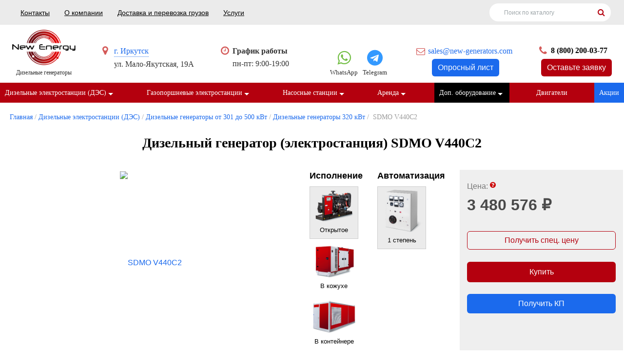

--- FILE ---
content_type: text/html; charset=utf-8
request_url: https://irkutsk.new-generators.com/shop/sdmo-v440c2/
body_size: 38985
content:
<!DOCTYPE HTML>
<html>
<head>
    <meta name="viewport" content="width=device-width, initial-scale=1" />
	
<link href="https://irkutsk.new-generators.com/shop/sdmo-v440c2/" rel="canonical">
<meta name="robots" content="all">
<link rel="alternate" type="application/rss+xml" title="RSS" href="https://irkutsk.new-generators.com/news/rss/"><title>SDMO V440C2 купить по выгодной цене в Иркутске</title>
<meta charset="utf-8">
<meta content="Russian" name="language">
<meta content="DIAFAN.CMS http://www.diafan.ru/" name="author">
<meta http-equiv="Content-Type" content="text/html; charset=utf-8">

<link href="/favicon.png" rel="shortcut icon" type="image/png" />

<meta name="description" content="SDMO V440C2 с доставкой и обслуживанием в Иркутске. Чтобы купить SDMO V440C2 позвоните по телефону или оформите заказ на сайте">
<meta name="keywords" content="SDMO V440C2">
	<meta name="HandheldFriendly" content="True">

	
            <style type="text/css">
        *,*:before,*:after{-webkit-box-sizing:border-box;-moz-box-sizing:border-box;box-sizing:border-box}input,textarea{margin:0}input[type="checkbox"],input[type="radio"]{-webkit-box-sizing:border-box;-moz-box-sizing:border-box;box-sizing:border-box;padding:0}button[disabled],html input[disabled]{cursor:default}button,html input[type="button"],input[type="reset"],input[type="submit"]{-webkit-appearance:button;cursor:pointer}html,body,div,span,applet,object,iframe,h1,h2,h3,h4,h5,h6,p,pre,a,abbr,acronym,address,big,cite,code,del,dfn,em,img,ins,kbd,s,samp,small,strike,strong,sub,sup,tt,var,b,u,i,center,dl,dt,dd,ol,ul,li,fieldset,form,label,legend,table,caption,tbody,tfoot,thead,tr,th,td,article,aside,canvas,details,embed,figure,figcaption,footer,header,hgroup,menu,nav,output,ruby,section,summary,time,mark,audio,video{margin:0;padding:0;border:0;font-size:100%;font:inherit;vertical-align:baseline}article,aside,details,figcaption,figure,footer,header,hgroup,menu,nav,section{display:block}body{line-height:1;background-color:#fff}ol,ul{list-style:none}table{border-collapse:collapse;border-spacing:0}:focus{outline:0}b,strong{font-weight:700}i,em{font-style:italic}sub{vertical-align:sub;font-size:smaller}sup{vertical-align:super;font-size:smaller}*{-webkit-box-sizing:border-box;-moz-box-sizing:border-box;box-sizing:border-box}*:before,*:after{-webkit-box-sizing:border-box;-moz-box-sizing:border-box;box-sizing:border-box}.img-responsive{display:block;max-width:100%;height:auto}.img-rounded{border-radius:6px}.img-thumbnail{padding:4px;line-height:1.42857143;background-color:#ffffff;border:1px solid #dddddd;border-radius:4px;-webkit-transition:all 0.2s ease-in-out;-o-transition:all 0.2s ease-in-out;transition:all 0.2s ease-in-out;display:inline-block;max-width:100%;height:auto}.img-circle{border-radius:50%}.sr-only{position:absolute;width:1px;height:1px;margin:-1px;padding:0;overflow:hidden;clip:rect(0, 0, 0, 0);border:0}.sr-only-focusable:active,.sr-only-focusable:focus{position:static;width:auto;height:auto;margin:0;overflow:visible;clip:auto}[role="button"]{cursor:pointer}.container{margin-right:auto;margin-left:auto;padding-left:15px;padding-right:15px}@media (min-width: 768px){.container{width:750px}}@media (min-width: 992px){.container{width:970px}}@media (min-width: 1200px){.container{width:1170px}}.container-fluid{margin-right:auto;margin-left:auto;padding-left:15px;padding-right:15px}.row{margin-left:-15px;margin-right:-15px}.col-xs-1,.col-sm-1,.col-md-1,.col-lg-1,.col-xs-2,.col-sm-2,.col-md-2,.col-lg-2,.col-xs-3,.col-sm-3,.col-md-3,.col-lg-3,.col-xs-4,.col-sm-4,.col-md-4,.col-lg-4,.col-xs-5,.col-sm-5,.col-md-5,.col-lg-5,.col-xs-6,.col-sm-6,.col-md-6,.col-lg-6,.col-xs-7,.col-sm-7,.col-md-7,.col-lg-7,.col-xs-8,.col-sm-8,.col-md-8,.col-lg-8,.col-xs-9,.col-sm-9,.col-md-9,.col-lg-9,.col-xs-10,.col-sm-10,.col-md-10,.col-lg-10,.col-xs-11,.col-sm-11,.col-md-11,.col-lg-11,.col-xs-12,.col-sm-12,.col-md-12,.col-lg-12{position:relative;min-height:1px;padding-left:15px;padding-right:15px}.col-xs-1,.col-xs-2,.col-xs-3,.col-xs-4,.col-xs-5,.col-xs-6,.col-xs-7,.col-xs-8,.col-xs-9,.col-xs-10,.col-xs-11,.col-xs-12{float:left}.col-xs-12{width:100%}.col-xs-11{width:91.66666667%}.col-xs-10{width:83.33333333%}.col-xs-9{width:75%}.col-xs-8{width:66.66666667%}.col-xs-7{width:58.33333333%}.col-xs-6{width:50%}.col-xs-5{width:41.66666667%}.col-xs-4{width:33.33333333%}.col-xs-3{width:25%}.col-xs-2{width:16.66666667%}.col-xs-1{width:8.33333333%}.col-xs-pull-12{right:100%}.col-xs-pull-11{right:91.66666667%}.col-xs-pull-10{right:83.33333333%}.col-xs-pull-9{right:75%}.col-xs-pull-8{right:66.66666667%}.col-xs-pull-7{right:58.33333333%}.col-xs-pull-6{right:50%}.col-xs-pull-5{right:41.66666667%}.col-xs-pull-4{right:33.33333333%}.col-xs-pull-3{right:25%}.col-xs-pull-2{right:16.66666667%}.col-xs-pull-1{right:8.33333333%}.col-xs-pull-0{right:auto}.col-xs-push-12{left:100%}.col-xs-push-11{left:91.66666667%}.col-xs-push-10{left:83.33333333%}.col-xs-push-9{left:75%}.col-xs-push-8{left:66.66666667%}.col-xs-push-7{left:58.33333333%}.col-xs-push-6{left:50%}.col-xs-push-5{left:41.66666667%}.col-xs-push-4{left:33.33333333%}.col-xs-push-3{left:25%}.col-xs-push-2{left:16.66666667%}.col-xs-push-1{left:8.33333333%}.col-xs-push-0{left:auto}.col-xs-offset-12{margin-left:100%}.col-xs-offset-11{margin-left:91.66666667%}.col-xs-offset-10{margin-left:83.33333333%}.col-xs-offset-9{margin-left:75%}.col-xs-offset-8{margin-left:66.66666667%}.col-xs-offset-7{margin-left:58.33333333%}.col-xs-offset-6{margin-left:50%}.col-xs-offset-5{margin-left:41.66666667%}.col-xs-offset-4{margin-left:33.33333333%}.col-xs-offset-3{margin-left:25%}.col-xs-offset-2{margin-left:16.66666667%}.col-xs-offset-1{margin-left:8.33333333%}.col-xs-offset-0{margin-left:0%}@media (min-width: 768px){.col-sm-1,.col-sm-2,.col-sm-3,.col-sm-4,.col-sm-5,.col-sm-6,.col-sm-7,.col-sm-8,.col-sm-9,.col-sm-10,.col-sm-11,.col-sm-12{float:left}.col-sm-12{width:100%}.col-sm-11{width:91.66666667%}.col-sm-10{width:83.33333333%}.col-sm-9{width:75%}.col-sm-8{width:66.66666667%}.col-sm-7{width:58.33333333%}.col-sm-6{width:50%}.col-sm-5{width:41.66666667%}.col-sm-4{width:33.33333333%}.col-sm-3{width:25%}.col-sm-2{width:16.66666667%}.col-sm-1{width:8.33333333%}.col-sm-pull-12{right:100%}.col-sm-pull-11{right:91.66666667%}.col-sm-pull-10{right:83.33333333%}.col-sm-pull-9{right:75%}.col-sm-pull-8{right:66.66666667%}.col-sm-pull-7{right:58.33333333%}.col-sm-pull-6{right:50%}.col-sm-pull-5{right:41.66666667%}.col-sm-pull-4{right:33.33333333%}.col-sm-pull-3{right:25%}.col-sm-pull-2{right:16.66666667%}.col-sm-pull-1{right:8.33333333%}.col-sm-pull-0{right:auto}.col-sm-push-12{left:100%}.col-sm-push-11{left:91.66666667%}.col-sm-push-10{left:83.33333333%}.col-sm-push-9{left:75%}.col-sm-push-8{left:66.66666667%}.col-sm-push-7{left:58.33333333%}.col-sm-push-6{left:50%}.col-sm-push-5{left:41.66666667%}.col-sm-push-4{left:33.33333333%}.col-sm-push-3{left:25%}.col-sm-push-2{left:16.66666667%}.col-sm-push-1{left:8.33333333%}.col-sm-push-0{left:auto}.col-sm-offset-12{margin-left:100%}.col-sm-offset-11{margin-left:91.66666667%}.col-sm-offset-10{margin-left:83.33333333%}.col-sm-offset-9{margin-left:75%}.col-sm-offset-8{margin-left:66.66666667%}.col-sm-offset-7{margin-left:58.33333333%}.col-sm-offset-6{margin-left:50%}.col-sm-offset-5{margin-left:41.66666667%}.col-sm-offset-4{margin-left:33.33333333%}.col-sm-offset-3{margin-left:25%}.col-sm-offset-2{margin-left:16.66666667%}.col-sm-offset-1{margin-left:8.33333333%}.col-sm-offset-0{margin-left:0%}}@media (min-width: 992px){.col-md-1,.col-md-2,.col-md-3,.col-md-4,.col-md-5,.col-md-6,.col-md-7,.col-md-8,.col-md-9,.col-md-10,.col-md-11,.col-md-12{float:left}.col-md-12{width:100%}.col-md-11{width:91.66666667%}.col-md-10{width:83.33333333%}.col-md-9{width:75%}.col-md-8{width:66.66666667%}.col-md-7{width:58.33333333%}.col-md-6{width:50%}.col-md-5{width:41.66666667%}.col-md-4{width:33.33333333%}.col-md-3{width:25%}.col-md-2{width:16.66666667%}.col-md-1{width:8.33333333%}.col-md-pull-12{right:100%}.col-md-pull-11{right:91.66666667%}.col-md-pull-10{right:83.33333333%}.col-md-pull-9{right:75%}.col-md-pull-8{right:66.66666667%}.col-md-pull-7{right:58.33333333%}.col-md-pull-6{right:50%}.col-md-pull-5{right:41.66666667%}.col-md-pull-4{right:33.33333333%}.col-md-pull-3{right:25%}.col-md-pull-2{right:16.66666667%}.col-md-pull-1{right:8.33333333%}.col-md-pull-0{right:auto}.col-md-push-12{left:100%}.col-md-push-11{left:91.66666667%}.col-md-push-10{left:83.33333333%}.col-md-push-9{left:75%}.col-md-push-8{left:66.66666667%}.col-md-push-7{left:58.33333333%}.col-md-push-6{left:50%}.col-md-push-5{left:41.66666667%}.col-md-push-4{left:33.33333333%}.col-md-push-3{left:25%}.col-md-push-2{left:16.66666667%}.col-md-push-1{left:8.33333333%}.col-md-push-0{left:auto}.col-md-offset-12{margin-left:100%}.col-md-offset-11{margin-left:91.66666667%}.col-md-offset-10{margin-left:83.33333333%}.col-md-offset-9{margin-left:75%}.col-md-offset-8{margin-left:66.66666667%}.col-md-offset-7{margin-left:58.33333333%}.col-md-offset-6{margin-left:50%}.col-md-offset-5{margin-left:41.66666667%}.col-md-offset-4{margin-left:33.33333333%}.col-md-offset-3{margin-left:25%}.col-md-offset-2{margin-left:16.66666667%}.col-md-offset-1{margin-left:8.33333333%}.col-md-offset-0{margin-left:0%}}@media (min-width: 1200px){.col-lg-1,.col-lg-2,.col-lg-3,.col-lg-4,.col-lg-5,.col-lg-6,.col-lg-7,.col-lg-8,.col-lg-9,.col-lg-10,.col-lg-11,.col-lg-12{float:left}.col-lg-12{width:100%}.col-lg-11{width:91.66666667%}.col-lg-10{width:83.33333333%}.col-lg-9{width:75%}.col-lg-8{width:66.66666667%}.col-lg-7{width:58.33333333%}.col-lg-6{width:50%}.col-lg-5{width:41.66666667%}.col-lg-4{width:33.33333333%}.col-lg-3{width:25%}.col-lg-2{width:16.66666667%}.col-lg-1{width:8.33333333%}.col-lg-pull-12{right:100%}.col-lg-pull-11{right:91.66666667%}.col-lg-pull-10{right:83.33333333%}.col-lg-pull-9{right:75%}.col-lg-pull-8{right:66.66666667%}.col-lg-pull-7{right:58.33333333%}.col-lg-pull-6{right:50%}.col-lg-pull-5{right:41.66666667%}.col-lg-pull-4{right:33.33333333%}.col-lg-pull-3{right:25%}.col-lg-pull-2{right:16.66666667%}.col-lg-pull-1{right:8.33333333%}.col-lg-pull-0{right:auto}.col-lg-push-12{left:100%}.col-lg-push-11{left:91.66666667%}.col-lg-push-10{left:83.33333333%}.col-lg-push-9{left:75%}.col-lg-push-8{left:66.66666667%}.col-lg-push-7{left:58.33333333%}.col-lg-push-6{left:50%}.col-lg-push-5{left:41.66666667%}.col-lg-push-4{left:33.33333333%}.col-lg-push-3{left:25%}.col-lg-push-2{left:16.66666667%}.col-lg-push-1{left:8.33333333%}.col-lg-push-0{left:auto}.col-lg-offset-12{margin-left:100%}.col-lg-offset-11{margin-left:91.66666667%}.col-lg-offset-10{margin-left:83.33333333%}.col-lg-offset-9{margin-left:75%}.col-lg-offset-8{margin-left:66.66666667%}.col-lg-offset-7{margin-left:58.33333333%}.col-lg-offset-6{margin-left:50%}.col-lg-offset-5{margin-left:41.66666667%}.col-lg-offset-4{margin-left:33.33333333%}.col-lg-offset-3{margin-left:25%}.col-lg-offset-2{margin-left:16.66666667%}.col-lg-offset-1{margin-left:8.33333333%}.col-lg-offset-0{margin-left:0%}}.clearfix:before,.clearfix:after,.container:before,.container:after,.container-fluid:before,.container-fluid:after,.row:before,.row:after{content:" ";display:table}.clearfix:after,.container:after,.container-fluid:after,.row:after{clear:both}.center-block{display:block;margin-left:auto;margin-right:auto}.pull-right{float:right !important}.pull-left{float:left !important}.affix{position:fixed}@-ms-viewport { width: device-width;} .visible-xs,.visible-sm,.visible-md,.visible-lg{display:none !important}.visible-xs-block,.visible-xs-inline,.visible-xs-inline-block,.visible-sm-block,.visible-sm-inline,.visible-sm-inline-block,.visible-md-block,.visible-md-inline,.visible-md-inline-block,.visible-lg-block,.visible-lg-inline,.visible-lg-inline-block{display:none !important}@media (max-width: 767px){.visible-xs{display:block !important}table.visible-xs{display:table !important}tr.visible-xs{display:table-row !important}th.visible-xs,td.visible-xs{display:table-cell !important}}@media (max-width: 767px){.visible-xs-block{display:block !important}}@media (max-width: 767px){.visible-xs-inline{display:inline !important}}@media (max-width: 767px){.visible-xs-inline-block{display:inline-block !important}}@media (min-width: 768px) and (max-width: 991px){.visible-sm{display:block !important}table.visible-sm{display:table !important}tr.visible-sm{display:table-row !important}th.visible-sm,td.visible-sm{display:table-cell !important}}@media (min-width: 768px) and (max-width: 991px){.visible-sm-block{display:block !important}}@media (min-width: 768px) and (max-width: 991px){.visible-sm-inline{display:inline !important}}@media (min-width: 768px) and (max-width: 991px){.visible-sm-inline-block{display:inline-block !important}}@media (min-width: 992px) and (max-width: 1199px){.visible-md{display:block !important}table.visible-md{display:table !important}tr.visible-md{display:table-row !important}th.visible-md,td.visible-md{display:table-cell !important}}@media (min-width: 992px) and (max-width: 1199px){.visible-md-block{display:block !important}}@media (min-width: 992px) and (max-width: 1199px){.visible-md-inline{display:inline !important}}@media (min-width: 992px) and (max-width: 1199px){.visible-md-inline-block{display:inline-block !important}}@media (min-width: 1200px){.visible-lg{display:block !important}table.visible-lg{display:table !important}tr.visible-lg{display:table-row !important}th.visible-lg,td.visible-lg{display:table-cell !important}}@media (min-width: 1200px){.visible-lg-block{display:block !important}}@media (min-width: 1200px){.visible-lg-inline{display:inline !important}}@media (min-width: 1200px){.visible-lg-inline-block{display:inline-block !important}}@media (max-width: 767px){.hidden-xs{display:none !important}}@media (min-width: 768px) and (max-width: 991px){.hidden-sm{display:none !important}}@media (min-width: 992px) and (max-width: 1199px){.hidden-md{display:none !important}}@media (min-width: 1200px){.hidden-lg{display:none !important}}.visible-print{display:none !important}@media print{.visible-print{display:block !important}table.visible-print{display:table !important}tr.visible-print{display:table-row !important}th.visible-print,td.visible-print{display:table-cell !important}}.visible-print-block{display:none !important}@media print{.visible-print-block{display:block !important}}.visible-print-inline{display:none !important}@media print{.visible-print-inline{display:inline !important}}.visible-print-inline-block{display:none !important}@media print{.visible-print-inline-block{display:inline-block !important}}@media print{.hidden-print{display:none !important}}.show_all{padding:20px 0}.previous_next_links{padding-top:40px;height:40px}.previous_link{width:40%;float:left}.next_link{width:40%;float:right;text-align:right}.errors{color:red;margin:5px 0 10px;font-size:0.9em}.error_message,.error{z-index:10}.captcha ul{list-style-type:none}.captcha_enter{font-weight:bold}.infoform{margin-top:20px;font-weight:bold;margin-bottom:10px}.required_field{font-size:0.9em;margin-top:10px}.inpattachment{padding-bottom:5px}.attachment{padding-bottom:5px}.paginator{text-align:center;margin:20px}.paginator a:link,.paginator a:visited,.paginator span{margin:0 5px}.shop_search .infofield{display:block}.bbcode_toolbar{margin-bottom:0}.bbcode_toolbar img{cursor:pointer}.shop_list{margin:0 0 15px;padding:0 0 15px;border-bottom:1px solid #EEE}.shop{margin:0 0 15px;padding:0 0 15px;border-bottom:1px solid #EEE;width:95%}.childshop{margin:10px 0 0 40px}.shop td{padding:0 !important}.shop_list .block_header{background-color:#DFDFDF;padding:10px;margin-bottom:10px}.shop_cat_link{padding:10px;font-size:130%;font-weight:bold;background-color:#EFEFEF;margin-bottom:12px}.shop_sort{margin-left:20px;margin-bottom:20px;font-size:90%;font-weight:bold}.shop_name a:link,.shop_name a:visited{font-weight:bold}.shop_name a:hover{text-decoration:none}.shop_param,.shop_id .shop_rel .shop_param{font-size:11px;font-style:italic}.shop_param a:link,.shop_param a:visited{color:#142A35}.shop_param_price{display:none}.shop_param_price:first-of-type{display:block}.shop_new,.shop_action,.shop_hit{font-weight:bold;font-size:12px;color:#FFF;padding:2px}.shop_new{background:#080;width:53px}.shop_action{background:red;width:39px}.shop_hit{background:#00F;width:24px}.shop_price_value,.shop_price_currency{color:#BF4600;font-weight:bold;font-size:15px}.shop_old_price{color:#89949A;font-weight:normal;font-size:13px;font-style:italic}.shop_old_price .shop_price_value,.shop_old_price .shop_price_currency{color:#89949A;font-weight:normal;font-size:13px;font-style:italic}.shop_id .shop_param{font-weight:bold;font-style:normal;font-size:13px;margin-top:3px;margin-left:5px;background-color:#EEE;padding:3px}.shop_id .shop_param_title{font-weight:bold;font-style:normal;font-size:13px;margin-top:6px;margin-bottom:3px;background:#DFDFDF;padding:5px}.shop_id .shop_param_value{font-weight:normal}.shop_left{float:left;padding:0 20px 0 0}.shop_right{float:left;padding:18px 0 0}.shop_id .shop_right{padding:0}.shop-form{margin-bottom:10px}.shop_compare_description{margin:0;padding:1px 0}.shop_compare_left{float:left;width:19%}.shop_compare_list{float:left;width:70%;padding:0 5%;overflow:hidden}.shop_compare_page{overflow:hidden}.shop_compare_list .shop{width:24%;margin:0 10px 3% 0;float:left}.shop_compare_list .shop_basic{overflow:hidden;margin:0 0 5px}.shop_compare_list .shop_param{padding:4px;background:#EEE;border-top:#CACACA solid 1px;border-bottom:#CACACA solid 1px;margin:1px 0;font-size:13px}.shop_param_existed{padding:4px;background:#EEE;border-top:#CACACA solid 1px;border-bottom:#CACACA solid 1px;margin:1px 0;font-size:13px}.shop_compare_list .shop_param_difference,.shop_compare_left .shop_param_difference{background:#F4C1C1;border-top:#C69393 solid 1px;border-bottom:#C69393 solid 1px}.shop_category_block_2{padding-left:20px}.shop_category_block_3{padding-left:40px}.shop_category_block_4{padding-left:60px}.ab_date{font-size:11px;font-style:italic}.ab_param{margin-right:5px}.ab_param_value,.ab_name{font-weight:bold}.ab_id .ab_param{float:none}.ab_actions{width:100px}.ab_actions a{display:none}.ab_all_img{min-width:160px}.rating{display:inline-block;padding:10px 0;border-bottom:1px solid #EEE;margin:0 0 10px}.rating_votes{white-space:nowrap}.comments_name{font-weight:bold}.comments_date{font-size:11px;font-style:italic}.comment{padding:10px 0}.comment .comments_form{padding:15px 0 15px 30px}a.comments_show_form:link,a.comments_show_form:visited{text-decoration:none;border-bottom:1px dashed !important}.comments_level{background:url("/modules/forum/img/arrow.gif") no-repeat scroll 10px 8px transparent;padding-left:30px}.comments_form div{margin-bottom:10px}.comments_form textarea{width:580px;height:180px}.comments_param_title{font-weight:bold}.reviews_name{font-weight:bold}.reviews_date{font-size:11px;font-style:italic}.reviews_form textarea{width:580px;height:180px}.reviews_param_title{font-weight:bold}.cart{width:100%}.cart_not_registrations{padding:30px 0}.cart_autorization{padding:30px 0}.cart_registration{padding:30px 0}.cart_payment_text,.cart_additional_cost_text,.cart_delivery_text{margin-left:20px;font-size:11px;font-style:italic}.cart_right{width:200px;margin:7px 0 35px;position:relative;padding:10px}.cart_right_top{width:220px;height:7px;position:absolute;top:-7px;left:0}.cart_right_bottom{width:220px;height:7px;position:absolute;bottom:-7px;left:0}.cart_last_tr{font-weight:bold}td.cart_summ,td.cart_count{font-weight:bold}.cart td{vertical-align:middle;padding:3px}.cart_recalc,.wishlist_recalc{float:right;margin-right:60px}.cart_count_minus,.cart_count_plus,.wishlist_count_minus,.wishlist_count_plus{color:#665950;cursor:pointer;display:inline-block;font-size:16px;font-weight:bold;padding:0 5px}.cart_remove span,.wishlist_remove span{display:block;background:url("/img/remove.png") no-repeat center center;width:14px;height:14px;cursor:pointer;margin:0 auto}.cart_remove span.useradmin_contener,.wishlist_remove span.useradmin_contener{background:none;display:inline}.cart_check{text-align:center}.cart_summ,.cart_price{text-align:right}.cart_form input[type=text],.cart_form input[type=email],.cart_form textarea{margin-top:10px;width:400px}.cart_form select{margin-top:10px}.cart_payments{overflow:hidden}.cart_payment{margin-top:10px}.cart_form .button_wrap{margin:20px 0 0 220px}.cart_summ_old_total{text-decoration:line-through}.cart_img img{width:100%;height:auto}@media (max-width: 800px){.cart_img,.cart_price,.cart_old_price,.cart_discount,.cart_count_minus,.cart_count_plus{display:none}}.balance_form textarea{width:580px;height:180px}.balance_form p{margin-bottom:0}.news_img{padding:3px;float:left}.news_all_img{padding:3px}.news_all_img img{margin:0 5px 5px 0}.news_all_img img:after{clear:left}.news_day_current,.news_year_current,.news_month_current{background:#CCC}.news_day_today{border:1px solid #999}.bs_block{padding:20px 0;text-align:center}.clauses{width:100%;border-bottom:1px solid #EEE;padding:0 0 11px;margin:0 0 11px;min-height:90px}.clauses_date{font-size:11px;font-style:italic}.clauses_name a:link,.clauses_name a:visited{font-weight:bold}.clauses_img{padding:0 5px 5px 0;float:left}.faq_block p{margin:0;padding:0}.faq_list{padding-top:15px}.faq{width:100%;border-bottom:1px solid #EEE;padding:0 0 11px;margin:0 0 11px}.faq_date{font-size:11px;font-style:italic}.faq_question{padding:5px 0}.faq_answer{padding-left:15px}.faq_id .faq_answer{padding:0 0 20px 15px}.faq_id .faq_question{font-weight:bold}.tags{margin:10px 0 5px}.tags_block{padding:10px;background:#E8E8E1;margin:20px 0 25px}.files_block{padding:10px;border:1px solid #EEE;margin:0 0 25px}.files{width:100%;border-bottom:1px solid #EEE;padding:0 0 20px 0;margin:30px 0 0;min-height:90px}.files_date{font-size:11px;font-style:italic}.files_name a:link,.files_name a:visited{font-weight:bold}.files_anons{margin-top:10px}.files_download{margin-top:50px;margin-bottom:20px}.files_download a{color:#FFFFFF;font-weight:bold;font-size:120%;text-align:center;padding:7px;background:#FF6600}.file-row .files_img{padding:3px;float:left}.files_all_img{padding:3px}.files_all_img img{clear:left}.votes_block{margin:0 0 25px}.votes_block h2{padding:0 10px}.votes_question{margin:0 0 15px;padding:0 10px}.votes_form_answer{padding:0 10px}.votes_block .button_wrap{padding:0 0 0 7px}.votes_block .button{padding:0 7px 0 0}*+html .votes_block .button_wrap{padding:0 0 0 5px}*+html .votes_block .button{padding:0 5px 0 0;font-size:12px}.votes_block .votes_wrap{padding:0 0 0 7px;display:inline-block;margin:0}.votes_block .votes_result{height:36px;padding:0 7px 0 0;border:0;color:#142A35;margin:0;font-weight:bold}*+html .votes_block .votes_wrap{padding:0 0 0 3px}*+html .votes_block .votes_result{padding:0 3px 0 0;font-size:12px}.votes_block .votes_wrap,.votes_block .button_wrap{margin:10px 0 0 0}.votes_persent{font-weight:bold;display:inline;padding-left:10px}.votes_line{background:#ff8702;height:15px;margin-top:-15px}.votes_line_count{background:#f2f2f2;height:15px;text-align:center;color:#999;line-height:15px;font-size:13px}.photo_first_page .photo_cat,.photo_list .photo_item,.photo_list .photo_cat{background:#fff;width:30%;display:inline-block;padding:13px 21px;margin:0 10px 20px}.photo_item .photo_image > img{width:100%;height:auto}.photo_item .photo_image{display:block;margin-bottom:16px}.photo_item .photo_name{margin-bottom:16px}.photo_cat .photo_cat_images .photo_name{display:none}.photo_cat .photo_cat_link{margin:20px 0;font-size:16px;text-transform:uppercase;font-weight:bold;line-height:1;display:block}.photo_list .photo_images:before,.photo_list .photo_images:after,.photo_first_page:before,.photo_first_page:after,.photo_cats:before,.photo_cats:after{display:table;content:" "}.photo_list .photo_images:after,.photo_first_page:after,.photo_cats:after{clear:both}table.forum_list{width:100%}table.forum_list td{padding-bottom:10px;padding-top:20px;vertical-align:top}.forum_name{font-weight:bold}.forum_title{font-weight:bold}.forum_category .forum_name{font-weight:normal}.forum_category_name .forum_name{margin-left:0}.forum_category_name a{margin-left:10px}a.forum_blocked:link,a.forum_blocked:visited,.forum_blocked{color:gray}.forum_date{color:#999}.forum_author{font-style:italic}a.forum_message_show_form:link,a.forum_message_show_form:visited{text-decoration:none;border-bottom:1px dashed !important}.forum_actions{float:right;width:130px;height:20px;text-align:right}.forum_actions .fa{margin-right:10px;font-size:16px}.forum_actions .fa-times-circle{color:red}.forum_actions .fa-pencil{color:#964003}.forum_actions .fa-lock,.forum_actions .fa-unlock{color:#555}.forum_actions span{display:none;padding:0 5px}.forum_actions img{margin:0 5px}.forum_search{text-align:right;padding:10px 0 20px 0;white-space:nowrap}.forum_search .button1{font-weight:normal;font-size:0.9em;text-transform:lowercase;margin-top:10px;padding:3px 7px;border:0}.forum_add{font-weight:bold;margin:30px 0}.forum_add .fa{margin-right:7px}.forum_list{width:100%;border:0px;border-collapse:collapse}.forum_list th{color:#999;font-weight:normal;font-size:1.3em;padding:0 20px 15px 0;text-align:left}.forum_list td{border-top:1px solid #E0E0E0;vertical-align:middle;padding:10px 0px}.forum_form{margin-top:10px}.forum_form textarea{width:100%;height:100px;margin-top:10px}.forum_form .hide_form{display:none}.forum_message{padding:10px 0 0}.forum_message_form{padding:10px 0}.forum_message .forum_author{font-weight:bold}.forum_message_form input[type=text]{margin-bottom:10px}.forum_message_form textarea{width:500px;height:200px}.message_new{background:#FFECF1}.message_list .actions_message{float:right;width:90px;height:20px;text-align:right}.message_list .message .quote{background:#F9F2F2;border:1px solid #C2C0B4;padding:10px;margin:5px 0}.message_list .message .code{background:#F2F9F9;border:1px solid #C2C0B4;padding:10px;margin:5px 0}.message_list .message .quote_header,.message_list .message .code_header{font-weight:bold}.forum_message_level{background:url("/modules/forum/img/arrow.gif") no-repeat scroll 10px 8px transparent;padding-left:30px}.message_result{display:none}.bbutton{border:1px solid #CCC;margin:1px;padding:2px}.bbutton:hover{filter:progid:DXImageTransform.Microsoft.Alpha(opacity=60);-moz-opacity:0.6}.bbcode_smiles{float:left;border:1px solid #CCC;margin:1px;background:#fff url("/modules/bbcode/smiles/smile.gif") no-repeat center;width:25px;height:27px}.bbcode_smiles div{position:absolute;border:1px solid #CCC;background:#fff;margin:29px 0 0 -1px;display:none}.message_toolbar{margin:10px 0 0 0}.avatar{float:left;margin:0 10px 10px 0}.forum_list .actions_message{height:20px;width:70px}.forum_form textarea,.ab_form textarea{height:100px;margin-top:10px;width:100%}.forum_form .hide_form{display:none}.forum_new_messages{margin:0 0 10px}.shop_compare_contaner{display:inline-block;padding:0 0 0 14px}.shop_compare_button{border:none;padding:0;background:none;text-decoration:underline}.shop_compare_button:hover{text-decoration:none}.shop_compare_checked{background-position:left -19px}.shop_compared_remove{float:right;display:none}.shop_no_buy,.shop_no_buy_good{color:#000;font-weight:bold;background-color:#ddd;padding:7px}.shop_waitlist{background-color:#fff;padding:7px}.shop_discount{font-weight:bold;font-size:16px;color:#ff6102}.messages tr:hover{background:#F8F8F8}.search_list{margin-top:10px}.users_admin_message{margin-bottom:20px}.users_admin_message_date{font-size:11px;font-style:italic}.privacy_field{font-size:80%;line-height:1.2em;margin-top:1em}.privacy_field a,.privacy_field a:hover{color:inherit;text-decoration:underline}html,body{height:100%}body{font:16px/24px Tahoma, sans-serif;color:#333;background:#fff}.text table{border-collapse:collapse;border-spacing:0}.text table td,.text table th{padding:5px 10px;border:1px solid #ccc}.text table td p,.text table th p{margin:0 0 5px 0}.sb{display:inline-block;color:#fe0000 !important;text-decoration:none;padding:3px 7px;border:2px solid #fe0000;font-size:13px;border-radius:4px;margin-left:20px}.sb:hover{background-color:#fe0000;color:#fff !important}.oprlist{width:360px;max-width:100%;color:#fe0000 !important;text-decoration:none;border:2px solid #fe0000;font-size:13px;border-radius:4px}.oprlist:hover{background-color:#fe0000;color:#fff !important}#wrapper{position:relative;overflow:hidden;min-width:320px;min-height:100%}[class*="__center"]{position:relative;margin:auto;padding:0 20px;max-width:1980px}[class*="__center"]:before,[class*="__center"]:after{content:"";display:block;clear:both}.text{font-size:16px}p,.text ul,.text ol,.text dl{margin:10px 0 20px}.text ul,.text ol,.text dd{padding-left:18px}.text ul{list-style-type:disc}.text ol{list-style-type:decimal}h1,.h1,h2,.h2,h3,.h3,h4,.h4,h5,.h5,h6,.h6{margin:28px 0;position:relative;font-weight:bold}h1,.h1,h2,.h2{font:bold 28px/32px Tahoma;text-align:center}h3,.h3{margin:24px 0;font:bold 22px/26px Tahoma}h5,.h5{font-size:0.83em}h6,.h6{font-size:0.67em}a{color:#1B6AED;text-decoration:none}a:hover{color:#b53c75}img{max-width:100%}form input[type="checkbox"],form input[type="radio"]{display:none}form input[type="checkbox"] + label,form input[type="radio"] + label{display:inline-block;background:url("/custom/my/img/radio.png") no-repeat 0 0;cursor:pointer;margin:0 20px 15px 0;padding:1px 0 0 31px;font:14px/21px Tahoma;min-height:18px;line-height:21px}.catalog-list form input[type="checkbox"] + label,.catalog-list form input[type="radio"] + label{display:block}form input[type="radio"]:checked + label{background-image:url("/custom/my/img/radio_checked.png")}form input[type="checkbox"] + label{background:url("/custom/my/img/checkbox.png") no-repeat 0 40%}form input[type="checkbox"]:checked + label{background-image:url("/custom/my/img/checkbox_checked.png")}input,textarea{font:16px/22px Tahoma, sans-serif}input:not([type="submit"]):not([type="button"]):not([type="image"]),textarea{padding:10px 12px 8px;border:1px solid #ccc;border-radius:5px;width:360px;max-width:100%;color:#4a4a4a;background-color:transparent}input:not([type="submit"]):not([type="button"]):not([type="image"]):hover,textarea:hover{border-color:#a8afb2}input:not([type="submit"]):not([type="button"]):not([type="image"]):focus,textarea:focus{border-color:#5656ae}textarea{height:176px;resize:none}#wrapper .error_input{background:#ffeff3}::-webkit-input-placeholder{color:#9ca4a7}::-moz-placeholder{color:#9ca4a7}:-moz-placeholder{color:#9ca4a7}:-ms-input-placeholder{color:#9ca4a7}:focus::-webkit-input-placeholder{color:rgba(0,0,0, 0)}:focus::-moz-placeholder{color:rgba(0,0,0, 0)}:focus:-moz-placeholder{color:rgba(0,0,0, 0)}:focus:-ms-input-placeholder{color:rgba(0,0,0, 0)}.btn,a.btn,input[type="button"],input[type="submit"],input[type="reset"],button{cursor:pointer;display:inline-block;font:normal 16px/16px Tahoma, sans-serif;border:0;padding:10px 12px;color:#fff;text-decoration:none;text-align:center;-webkit-border-radius:0;-moz-border-radius:0;border-radius:0}.btn:hover,input[type="button"]:hover,input[type="submit"]:hover,input[type="reset"]:hover,button:hover{background:#b53c75}.btn:active,input[type="button"]:active,input[type="submit"]:active,input[type="reset"]:active,button:active,.search .submit_search:active{background:#5656ae}.selectbox{position:relative;vertical-align:top;cursor:pointer;color:#4a4a4a;font:14px/20px Tahoma}.selectbox .select{border:1px solid #e6e6e6;padding:10px 25px 8px 9px;background:#fff}.selectbox .select:active{background:#fcfcfc}.selectbox.focused .select{border:1px solid #8ec63f}.selectbox .select .text{display:block;width:100%;height:20px;text-overflow:ellipsis;overflow:hidden}.selectbox .trigger{position:absolute;top:0;right:0;width:34px;height:100%}.selectbox .trigger .arrow{position:absolute;top:50%;right:10px;margin-top:-2px;border-left:4px solid transparent;border-right:4px solid transparent;border-top:4px solid #9b9b9b;width:0;height:0;overflow:hidden}.selectbox .dropdown{z-index:9;margin:-1px 0;background:#FFF;border:1px solid #e6e6e6}.selectbox .dropdown ul{list-style:none;padding:0;margin:0}.selectbox li{margin:0;border-top:1px solid #ecf0f1;padding:10px 13px 8px}.selectbox li:first-child{border-top:0}.selectbox li.sel,.selectbox li.sel:hover{cursor:default;color:#a8afb2;background-color:transparent}.selectbox li:hover{background:#e6e6e6}.selectbox li.disabled{color:#AAA}.selectbox li.disabled:hover{background:none}.header{background:#5656ae;color:#333;font:16px / 22px Tahoma}.header .button,.header .btn{font-size:16px;line-height:16px}.header__center{padding:10px 10px;display:flex;position:static;justify-content:space-between}.header__center > div{margin:33px 15px 0 15px}.header__center:after,.header__center:before{display:none}.header a:hover,.nav-toggle:hover{opacity:0.7}.logo{width:130px;color:#fff;font-size:18px;line-height:20px;margin-top:0 !important}.logo img,.logo a{display:block;margin-bottom:5px}.logo .slogan{font-size:12px;text-align:center}.logo__text{display:inline-block;vertical-align:middle}.header__nav{padding:0 10px 0 38px}.header__nav li{display:inline-block;margin-right:3px}.header__nav a{padding:0 3px;font-weight:600}.header__tel{font:600 16px/26px Tahoma}.header__tel p{display:inline;white-space:nowrap;margin:0;padding:0}.header__work .h{margin:0 0 4px 0;font-weight:600}.header-city__choose{color:#006ed4;border-bottom:1px dotted;cursor:pointer}.header__delivery{color:#333333;font-size:20px;padding:0 10px;font-weight:bold}.header-city__name{font-weight:bold;margin-bottom:7px;font-size:16px}.header__address p{color:#333;margin:0;font-size:16px;line-height:22px}.header__address a{color:#006ed4 !important;text-decoration:underline}.header__address a:hover{color:#fe0000}.header__email-btn{text-align:center}.header__email-btn a{border:none!important;color:#fff!important;text-align:center;margin-left:-20px}.header__poll{text-align:center}.header__poll .btn{background-color:#1b6aed!important;margin-left:-20px}.header__recall a{display:block}.header .fa{color:rgba(193, 16, 15, 0.69);font-size:20px;position:absolute;margin-left:-24px}.header__email .fa{font-size:18px;margin-top:3px}.header__email-email{margin-bottom:5px}.header__unit{text-align:right;width:166px;white-space:nowrap}.header__unit .fa{font-size:13px}.sign-in .fa-lock{vertical-align:-1px}.cart-link,.sign-in{font-weight:600;margin-left:20px}.nav-toggle{display:none;cursor:pointer;margin-left:13px;font-size:13px;min-width:15px}.nav-toggle.active .fa:before{content:"\f00d"}.basket{z-index:3;position:absolute;right:-120%;top:0;bottom:0;background:#fff;padding:16px 19px;width:360px;-webkit-box-shadow:-6px 0 4px rgba(0, 0, 0, 0.05);-moz-box-shadow:-6px 0 4px rgba(0, 0, 0, 0.05);box-shadow:-6px 0 4px rgba(0, 0, 0, 0.05)}.basket__close{cursor:pointer;position:absolute;right:19px;top:15px;font-size:7px;width:26px;height:26px;background:url("/custom/my/img/close.png") no-repeat 8px 8px}.basket__heading{border-bottom:1px solid #e6e6e6;padding:0 30px 16px 0;font:600 20px/27px Tahoma}.basket__item{overflow:hidden;border-bottom:1px solid #e6e6e6;padding:24px 0}.basket__pic{position:relative;float:left;text-align:center;margin:4px 20px 0 0;padding:10px 0 0;width:80px}.basket__del{cursor:pointer;position:absolute;right:4px;top:0;color:#f64747;font-size:14px}.basket__unit{overflow:hidden;font:600 14px/18px Tahoma}.basket__name,.catalog__name,.cart__name,.similar__name{display:block;margin:0 0 16px;text-transform:uppercase;text-overflow:ellipsis;overflow:hidden}.basket__lastp,.catalog__lastp,.info__lastp,.similar__lastp{color:#9b9b9b;font-weight:normal;font-size:12px}.basket__price,.catalog__price,.info__price,.similar__price{color:#4a4a4a;font-size:20px;line-height:24px;font-weight:bold}.basket__ui{float:right;margin:5px 0}#wrapper .basket__ui input,#wrapper .count-box input{width:40px;height:40px;padding:6px;text-align:center;font-size:14px;color:#4a4a4a}.basket__minus,.basket__plus,.count-minus,.count-plus{cursor:pointer;font-size:18px;float:right;clear:right;line-height:18px;margin:0 0 5px 10px}.basket__minus:hover,.basket__plus:hover,.count-minus:hover,.count-plus:hover{color:#5656ae}.basket__result{padding:24px 0 20px;font:600 20px/27px Tahoma;color:#4a4a4a}.basket__result i{font-style:normal;color:#b53c75}.btn_cart{margin-top:11px}.nav{display:table-cell;padding:26px 0}.nav > li{position:relative;display:inline-block;vertical-align:top;margin:4px 40px 4px 0}.nav a{display:block;font:600 16px/21px Tahoma;color:#b53c75;text-transform:uppercase}.nav a:hover{opacity:1;color:#5656ae}.nav__popup{display:none;z-index:3;position:absolute;padding:14px 19px;top:-14px;left:-19px;min-width:210px;background:#fff;-webkit-box-shadow:0 0 20px rgba(0, 0, 0, 0.5);-moz-box-shadow:0 0 20px rgba(0, 0, 0, 0.5);box-shadow:0 0 20px rgba(0, 0, 0, 0.5)}.nav__popup li{margin-bottom:9px}.nav__popup li:first-child{padding-bottom:14px;margin-bottom:14px;border-bottom:1px solid #f4f4f4}.nav__popup li:not(:first-child) a{font-size:14px;text-transform:none}.search-link{text-align:right;padding:15px 0;cursor:pointer;display:table-cell;vertical-align:top;font:600 12px/21px Tahoma;color:#9b9b9b;white-space:nowrap}.search-link:hover{color:#000}.wrap_cover{position:relative}.wrap_cover:before{content:"";z-index:1;position:absolute;top:0;left:0;right:0;height:48px;background:#fff}.cover{z-index:1;position:relative;overflow:hidden;margin:0 auto 0 auto;max-width:100%}.cover__item{float:left;width:100%;height:500px;background-position:center;-webkit-background-size:cover;background-size:cover;background-repeat:no-repeat;-webkit-transition:background 0s;-moz-transition:background 0s;-ms-transition:background 0s;-o-transition:background 0s;transition:background 0s;display:flex;align-items:center;justify-content:center}.cover__item__in{display:block;text-align:center;position:relative;background:rgba(50, 49, 49, 0.66);color:#fff;max-width:600px;margin:0 auto;padding:15px}.cover__heading{display:block;font:600 48px/47px Tahoma;margin:0 0 6px}.cover__info{margin:0;display:block;font-size:18px;font-weight:600}.btn_cover{margin-left:4px;width:174px}.cover__next,.cover__prev{cursor:pointer;position:absolute;top:50%;left:30px;margin-top:-15px;width:30px;height:30px;background:url("/custom/my/img/cover_arr.png")}.cover__next{left:auto;right:30px;background-position:-31px 0}.cover__next:hover{background:url("/custom/my/img/cover_arr_h.png") -31px 0}.cover__prev:hover{background:url("/custom/my/img/cover_arr_h.png") 0 0}.cover__slidenator{position:absolute;left:0;right:0;bottom:15px;text-align:center}.cover__slidenator__item{cursor:pointer;display:inline-block;margin:0 4px 0;width:14px;height:14px;background:rgba(255, 255, 255, 0.5);-webkit-border-radius:500px;-moz-border-radius:500px;border-radius:500px}.cover__slidenator__item_active,.cover__slidenator__item:hover{background-color:#f64747}.tabs-item{background:#fff;padding:14px 29px 18px;border-radius:0 0 4px 4px}.tabs-item-column{display:inline-block;vertical-align:top;padding-right:20px}.tabs-item-column.left{width:20%}.tabs-item-column.right{width:80%}.tabs-item-column:last-child{padding-right:0}.tabs-1-right li{display:inline-block;width:80px}.promo{margin:30px 0 32px}.promo__item{display:inline-block;vertical-align:top;margin:0 0 20px 15px;border:1px solid #fff;width:380px;text-align:center;font:600 12px/16px Tahoma;color:#4a4a4a}.promo__item:nth-child(3n+1){margin-left:0}.promo__item img{vertical-align:top;-webkit-border-radius:2px;-moz-border-radius:2px;border-radius:2px}.promo__heading{margin:24px 20px 10px;font-size:20px;line-height:24px}.promo__info{margin:10px 0 19px}.rss-form{position:relative;margin:19px 20px 32px}.rss-env{position:absolute;left:11px;top:14px;width:18px}#wrapper .rss-form input{padding-left:38px;padding-right:130px}.rss-sub{position:absolute;top:2px;right:2px;padding:9px 17px}.catalog{position:relative;margin-bottom:33px}.catalog_in{margin-bottom:0}.catalog__item{position:relative;display:inline-block;vertical-align:top;margin:3px 0 20px 15px;width:280px;background:#fff}.catalog__item .error{position:static;display:block;padding:0;box-shadow:none;background:none;font-weight:normal;opacity:1;margin-top:10px}.error.error_id{margin-top:-20px}.catalog__item:nth-child(4n+2){margin-left:0}.catalog__pic{position:relative;padding:6px 0;display:block;text-align:center;height:190px;overflow:hidden}.catalog__pic:hover{opacity:0.7}.catalog__pic img{vertical-align:top}.catalog__labels,.cart__labels,.pics__labels{position:absolute;left:10px;top:16px;width:50px;z-index:100}.catalog__labels img,.cart__labels img,.pics__labels img{vertical-align:top;margin-bottom:10px}.catalog__form{border-top:1px solid #f4f4f4;padding:15px 20px 30px;font:600 14px/18px Tahoma;background:#fff}.catalog__prices{overflow:hidden;margin:5px 0 23px}.catalog__price-title{font-size:13px;font-weight:normal;color:#777}.price-info{font-size:14px;display:inline-block;vertical-align:middle;margin:0 0 0 4px;color:#cc0000;cursor:help}.ui-tooltip{border-color:#cc0000;border-radius:5px;-webkit-box-shadow:0 0 20px rgba(0, 0, 0, 0.7);-moz-box-shadow:0 0 20px rgba(0, 0, 0, 0.7);box-shadow:0 0 20px rgba(0, 0, 0, 0.7)}.catalog__lastp{display:inline-block;line-height:24px}.catalog__price{float:left;margin-right:16px}.catalog__txt{margin:0 0 8px;font:12px/16px Tahoma;color:#9b9b9b}.catalog__ui{margin:18px 0 23px}.catalog__ui:after{content:"";display:block;clear:both}.catalog__unit .selectbox{margin-bottom:10px}.catalog__unit .addict-field{margin-bottom:-10px}.count-box{float:left;width:66px;display:none}.count-minus,.count-plus{float:left;color:#9b9b9b}.count-box input{float:left}.btn_bay{margin:-2px 0 0 8px;padding:13px 12px;width:99px}.catalog__aclick{margin:0;text-align:center}.btn.btn_one_click,.btn.btn_gray{border:1px solid #e6e6e6;min-width:202px;padding-top:10px;height:40px;color:#4a4a4a;background-color:transparent}.btn.btn_one_click:hover,.btn.btn_gray:hover{border-color:#9b9b9b}.btn.btn_gray{min-width:0}.catalog__unit .selectbox,.catalog__unit .select{width:100% !important;max-width:260px}.catalog__prices + .selectbox{margin-top:-8px}.catalog_table .catalog__item{padding-bottom:0 !important}.catalog_table .catalog__txt{display:block !important;height:auto !important;margin-bottom:8px !important}.catalog_in .catalog__item:nth-child(4n+2){margin-left:15px}.catalog_in .catalog__item:nth-child(3n+2){margin-left:0}.catalog_in.catalog_table .catalog__unit{padding-right:18px;padding-left:20px;width:240px}.catalog_in.catalog_table .catalog__prices,.catalog_in.catalog_table .catalog__title,.catalog_in.catalog_table .rating{width:212px}.catalog_in.catalog_table .catalog__pic{padding-left:38px;width:174px}.rating{margin:0 0 12px}.rating__item{cursor:pointer;display:inline-block;margin-right:-3px;font:14px/14px fontawesome;color:#f64747}.rating__item:after{content:"\f006"}.rating__item.active:after{content:"\f005"}.iabout,.iprop{margin:0 auto 46px;max-width:100%}.iabout h2{margin-right:10px}.tab-search-2 .checkbox-list li,.tab-search-3 .checkbox-list li{width:15%;min-width:70px}.power-links-box{background:#b4000e;padding:10px 0 40px 0}.power-links-box .slick-prev,.power-links-box .slick-next{border:2px solid #fff;width:40px;height:40px}.power-links-box .slick-prev.slick-disabled,.power-links-box .slick-next.slick-disabled{border:2px solid rgba(255,255,255,0.3)}.power-links-box .slick-prev:before,.power-links-box .slick-next:before{font-size:40px;line-height:23px}.power-links-box .slick-prev:hover,.power-links-box .slick-next:hover{background-color:rgba(255,255,255,0.3)}.power-links{overflow:hidden;padding:0 50px}.power-links a{color:#fff;font-size:18px;margin:10px 15px;white-space:nowrap;text-align:center}.power-links a:hover{text-decoration:underline;color:#fff}.power-links-header{color:#fff;font-size:18px;font-weight:bold;margin:0 0 10px 0;text-align:center}.power-links .slick-prev:before,.power-links .slick-next:before{color:#fff}.power-links-box.gray{background:#f0f0f0}.power-links-box.gray .power-links-header{color:#303030}.power-links-box.gray .power-links a{color:#303030}.power-links-box.gray .slick-prev,.power-links-box.gray .slick-next{border-color:#606060;width:40px !important;height:40px !important}.power-links-box.gray .slick-prev:before,.power-links-box.gray .slick-next:before{color:#303030}@media (max-width: 767px){.power-links{font-size:14px}.power-links a{font-size:13px;margin:10px 5px}.power-links{padding:0 25px}.power-links-box{padding-bottom:15px}.power-links-box.gray .slick-prev,.power-links-box.gray .slick-next{width:25px !important;height:25px !important}.power-links-box .slick-prev:before,.power-links-box .slick-next:before{font-size:20px;line-height:20px}.power-links-box .wrap__center{padding:0}}.iprop{border-top:1px solid #fff;border-bottom:1px solid #fff;padding:10px 0;display:flex;flex-wrap:wrap;justify-content:space-between}.iprop__item{text-align:center;vertical-align:top;margin:15px;padding:15px;background:#fafafa;font:13px/16px Tahoma;flex:1;border:1px solid #b4000e;border-radius:6px}.iprop__item img{max-width:100%;margin-right:5px}.iprop__item:last-child{margin-right:0}.iprop__item img{vertical-align:middle}.iprop__item-image{margin:0 0 15px 0}.iprop__unit{margin:0;font-size:18px;line-height:27px;font-weight:300}.news_main{margin-top:44px;margin-bottom:44px}.block_header{margin:0 0 26px;font:bold 28px/32px Tahoma;text-align:center}.news{padding:13px 19px 20px;font-size:14px;background:#fff}.news_main .block-row{display:inline-block;vertical-align:top;margin:0 0 16px 0;padding:15px;width:250px}.news_main .block-row-img{float:none;margin:0 0 10px 0}.news_main a.block-row-img{height:168px;overflow:hidden;display:block;width:100%}.news_main a.block-row-img img{margin:0 auto}.news_main .block-row:nth-child(4n+2){margin-left:0}.news_main .catalog{padding:0 50px}.news_main .catalog__item{text-align:center;margin:15px;padding:0;display:block !important}.news_main .catalog__item > div{width:280px;margin:0 auto}.news_main .catalog .catalog__form,.news_main .catalog .catalog__pic{display:block !important;margin-left:auto;margin-right:auto}.news_main .catalog .catalog__pic{width:100% !important;height:auto}.news_main .catalog__item img{margin:auto;display:inline-block}.news_main .catalog__form{border-top:0;font:normal 18px/24px Tahoma;padding:0;margin:12px 0 0 0;position:static !important}.news_main .catalog__form .h4{margin:0}.reviews{padding:0 0 50px 0}.reviews-list{padding:0 50px}.reviews-list-item{display:inline-block;vertical-align:top;margin:15px;text-align:center}.reviews-list-item img{margin:auto;max-width:100%}.block-text{overflow:hidden}.news h4{margin:0 0 7px;font:600 16px/21px Tahoma;color:#5656ae}.news_date{margin:0 0 12px;font:10px/16px Tahoma;color:#9b9b9b}.news_anons{overflow:hidden;margin:12px 0 0}.news .anons p,.news .date,.news .rate{margin:0 0 12px}.news .anons p:last-child{margin-bottom:0}.block-row-img{float:left;margin:5px 12px 0 0;width:115px;background:#ccc}img.block-row-img{width:100%;height:auto}.news_list .block-row{margin:0 0 20px;padding:13px 17px 17px;display:block;background:#fff}.news_list .news_date{margin-bottom:16px}.news_list .catalog{display:flex;flex-wrap:wrap}.news_list .catalog .catalog__form{position:relative !important}.news_list .catalog__pic{height:auto}.news_list .catalog__item{width:280px;margin:15px}.news p{overflow:hidden}.footer{position:absolute;bottom:0;right:0;left:0;padding:25px 0;background:#ededed;font-size:16px;line-height:1.4}.footer__center{padding:18px 10px;display:flex;position:static;justify-content:space-between;color:#fff}.footer__center a{color:#fff}.footer__center:before,.footer__center:after{display:none}.footer__center > div{margin:25px 15px 0 15px}.footer .fa{color:rgba(255, 255, 255, 0.5);font-size:18px;position:absolute;margin-left:-24px;margin-top:1px}.footer__email .fa{font-size:16px}.footer__email-email{margin-bottom:5px}.footer__address p{color:#fff;margin:0;font-size:18px;line-height:22px}.footer__address a{text-decoration:underline}.footer__recall a{display:block}.footer__tel{font:600 20px/24px Tahoma}.footer .tel-box{color:#fff;white-space:nowrap;display:block;margin:-3px 0 4px 0}.footer__unit{padding:0 20px 0 0;width:300px;float:left;font:12px/16px Tahoma;color:#000}.footer__unit + .footer__unit{width:300px}.footer__heading{margin:0 0 16px;font:600 20px/24px Tahoma;color:#fff}.footer .city__choose{color:#fff;border-bottom-color:#fff}.footer p{margin:0}.footer .rss-form{margin:18px 0}.footer__social .h{font-weight:600;margin:0 0 5px 0}.footer__social a{display:inline-block;color:#fff;text-decoration:none;margin:0 5px 0 0}.footer__social a{display:inline-block;margin-right:16px;width:32px;height:32px;background-image:url("/custom/my/img/soc-icons.png");transition:background 0.2s ease-out}.soc-buttons_vk{background-position:0 0}.soc-buttons_vk:hover{background-position:0 -32px}.soc-buttons_fb{background-position:-32px 0}.soc-buttons_fb:hover{background-position:-32px -32px}.soc-buttons_twt{background-position:-64px 0}.soc-buttons_twt:hover{background-position:-64px -32px}.soc-buttons_gplus{background-position:-96px 0}.soc-buttons_gplus:hover{background-position:-96px -32px}.soc-buttons_rss{background-position:-128px 0}.soc-buttons_rss:hover{background-position:-128px -32px}.soc-buttons_insta{background-position:-160px 0}.soc-buttons_insta:hover{background-position:-160px -32px}.soc-buttons_youtube{background-position:-192px 0}.soc-buttons_youtube:hover{background-position:-192px -32px}.soc-buttons_ok{background-position:-224px 0}.soc-buttons_ok:hover{background-position:-224px -32px}.soc-buttons_telegram{background-position:-256px 0}.soc-buttons_telegram:hover{background-position:-256px -32px}.soc-buttons_flipboard{background-position:-288px 0}.soc-buttons_flipboard:hover{background-position:-288px -32px}.footer__social .fa{opacity:1;position:static;margin:0;font-size:22px;color:#fff}#wrapper .footer .rss-form input{padding-right:14px;width:280px;border-color:#d7d7d7}#wrapper .footer .rss-form input:hover{border-color:#a8afb2}#wrapper .footer .rss-form input:focus{border-color:#9b9b9b}.footer .rss-sub{position:static;margin:20px 0 0}.footer__right{float:right;margin:0 0 0 33px;min-height:150px}.footer__nav{font:16px/19px Tahoma;display:flex;flex-wrap:wrap}.footer__nav li{margin-bottom:12px;flex:50% 0 0}.footer__nav a{color:#fff;text-decoration:underline}.footer__nav a:hover{text-decoration:none}.footer__nav-small{margin-top:10px;font:12px/15px Tahoma}.footer__nav-small li{margin-bottom:7px}.footer__nav-small a{color:#4a4a4a}.footer__nav-small a:hover{color:#5656ae}.soc{line-height:14px;font-size:14px}.soc a{margin:0 11px 0 0;color:#4a4a4a}.soc .soc__vk:hover{color:#5C81AA}.soc .soc__tw:hover{color:#58AFF2}.soc .soc__fb:hover{color:#4A65A6}.soc .soc__yt:hover{color:#f64747}.required_field{opacity:0.6}.popup{display:none;z-index:13;position:absolute;top:100px;left:50%;margin-left:-200px;padding:20px 20px;width:400px;background:#fff;font:14px/19px Tahoma;-webkit-box-shadow:0 0 20px rgba(0, 0, 0, 0.5);-moz-box-shadow:0 0 20px rgba(0, 0, 0, 0.5);box-shadow:0 0 20px rgba(0, 0, 0, 0.5);border-radius:10px}.popup-shadow{content:'';position:fixed;background-color:rgba(0,0,0,0.5);width:100%;height:100%;top:0;left:0;z-index:10;display:none}.popup__heading{margin:0 0 34px;font:600 20px/24px Tahoma;text-align:center}.popup__close{content:"×";cursor:pointer;position:absolute;right:10px;top:10px;font-size:7px;width:26px;height:26px;background:url("/custom/my/img/close-2.png") no-repeat center center;background-size:22px 22px;opacity:0.5;transition:opacity 0.3s}.popup__close:hover{opacity:1}.popup__bq{text-align:center;margin:0 -20px 34px;padding:11px 20px 12px;background:#f4f4f4}.popup .error{position:static;text-align:center;margin:0 -20px 0;padding:11px 20px 12px;background:rgba(255,0,0,0.5);box-shadow:none;font-weight:bold;color:#fff}.popup__but{min-width:174px}.popup input{display:block;margin:0}.popup .button{margin-top:15px}.rmd-pass{float:right}.popup_search,.popup_add{text-align:center}.popup_add .btn_order{padding-left:10px;padding-right:10px;width:175px;margin-right:15px}.popup_add .btn_gray{padding-left:10px;padding-right:10px;width:165px}.popup_faq .popup__but{min-width:109px}.popup textarea{margin-bottom:0;height:100px}.col-left{float:left;margin:51px 0 50px;width:280px}.col-left h2,.col-left .h2{margin-top:-8px;text-align:left;letter-spacing:-0.4px}.aside-list{background:#fff}.aside-list a{display:block;border-top:1px solid #f4f4f4;padding:16px 20px 16px 30px;font:14px/17px Tahoma;color:#4a4a4a}.aside-list a:hover{color:#fff;background:#b53c75}.col-right{float:right;padding:0 0 0 300px;margin:43px 0 50px -300px;width:100%}.col-left .block{padding:21px 20px 33px;background:#fff;margin-bottom:28px}.shop_search_article .infofield{margin-top:0}#wrapper .from,#wrapper .to{width:100px}.from{margin-right:3px}.to{margin-right:-6px;margin-left:3px}#wrapper .shop_search_param label{display:block}.btn.btn-show-search{display:block;margin:0 0 7px 0}.btn.btn-show-search:after{content:"\f107";font-family:FontAwesome;font-size:18px;display:inline-block;margin-left:7px;vertical-align:-1px}.btn.btn-show-search.opened:after{content:"\f106"}.block_search .selectbox,.block_search .select{width:100% !important}#wrapper .btn_search_items{margin-top:31px;width:174px}.paginator{padding:30px 0;text-align:center;font:600 14px/16px Tahoma}.paginator .active,.paginator a{vertical-align:middle;padding:2px 3px}.paginator .active{color:#9f9f9f}.paginator .end,.paginator .start{display:inline-block;vertical-align:middle;padding:2px 1px 0 0;margin:0 5px;width:20px;height:20px;background:#5656ae;font:12px/19px fontawesome;color:#fff}.paginator .start:hover,.paginator .end:hover{background:#b53c75}.paginator .start:after{content:"\f053"}.paginator .end:after{content:"\f054"}.paginator .end{padding:2px 0 0 2px}.faq{margin:0 0 20px;padding:19px 28px 15px;background:#fff;font:14px/28px Tahoma}.faq__name{font-size:12px;color:#9b9b9b}.faq__ans{margin:19px -28px 0;border-top:1px solid #f4f4f4;padding:12px 31px 0;font-style:italic;line-height:21px}.btn_faq{margin:21px 0;padding:9px 22px}.reg{padding:0 0 60px}.reg h1{text-align:left;border-bottom:1px solid #fff;padding:0 0 26px}.ifile{cursor:pointer;display:inline-block;vertical-align:middle;padding:8px 28px 7px;margin:0 10px 0 0;background:#e6e6e6;font:300 11px/15px Tahoma;text-transform:uppercase}.ifile:hover{background:#b53c75;color:#fff}.file-info{display:inline-block;vertical-align:middle;width:222px;font:12px/16px Tahoma;color:#9b9b9b}.reg__unit{overflow:hidden;margin:0 0 31px}.reg__unit .error_captcha{position:static;clear:both;box-shadow:none;background:none;opacity:1}#wrapper .reg__unit input{float:left;margin:0 25px 0 0;width:175px}.cap_btn{cursor:pointer;clear:left;float:left;margin:14px 0 0}.cap_btn:hover{color:#b53c75}.cap_btn .fa{margin-right:2px}.reg__footer{margin:39px 0 0;padding:35px 0 0;border-top:1px solid #fff}.reg__sub{padding-left:20px;padding-right:20px}.tabs{clear:both;margin:0 0 26px;border-bottom:1px solid #fff}.tabs__item,.tabs__item2{cursor:pointer;display:inline-block;vertical-align:top;margin:0 56px -1px 0;border-bottom:3px solid transparent;padding:0 0 14px;font:600 18px/24px Tahoma;color:#b53c75}.tabs_id .tabs__item,.tabs_id .tabs__item2{margin-bottom:15px;font-size:15px;margin-right:10px;border:1px solid #b4000e;padding:7px 15px;border-radius:4px}.tabs_disable .tabs__item{cursor:default}.tabs:not(.tabs_disable) .tabs__item:hover,.tabs:not(.tabs_disable) .tabs__item2:hover{background-color:rgba(180, 0, 14, 0.22)}.tabs__item:last-child{margin-right:0}.tabs__item.active,.tabs__item2.active,.tabs:not(.tabs_disable) .tabs__item.active:hover{color:#fff !important;background-color:#b4000e}[class*="tabitem-"]{margin-bottom:50px}[class*="tab-"]{display:none}[class*="tab-"].active{display:block}.btn_ord_prev,.btn_ord_sub{display:none}.wrap_item [class*="tab-"]{margin-bottom:30px}.cart{margin:0 0 22px;width:100%;font:600 20px/27px Tahoma}.cart tr{border-bottom:7px solid #F4F4F4}.cart th{text-align:left;padding:0 0 17px 15px;font:12px/16px Tahoma;color:#9b9b9b}.cart th:first-child + th{padding-left:18px}.cart td{vertical-align:top;border-left:1px solid #e6e6e6;padding:12px 10px 12px 15px;background:#fff}.cart td:first-child{padding-left:0;border-left:0}.cart__pic{width:171px;-webkit-border-radius:3px 0 0 3px;-moz-border-radius:3px 0 0 3px;border-radius:3px 0 0 3px}.cart__pic__in{padding:0 10px 0 38px;position:relative;display:block;text-align:center}.cart__pic__in:hover{opacity:0.7}.cart__labels{top:0}.cart .cart__info{padding-left:18px;width:398px;font:600 14px/18px Tahoma}.cart .count-box{margin-top:4px}.cart .cart__remove{padding-right:10px;padding-left:10px;text-align:center;color:#f64747;font-size:14px;line-height:14px;width:50px;-webkit-border-radius:0 3px 3px 0;-moz-border-radius:0 3px 3px 0;border-radius:0 3px 3px 0}.cart__remove .fa{cursor:pointer}.cart__price,.cart__price_dis{width:122px}.cart__dis{width:86px}.cart__sum{white-space:nowrap}.cart__heading{display:none;margin:0 0 8px;font:12px/16px Tahoma;color:#9b9b9b}.order-result{margin:0 0 25px;border-top:1px solid #fff;padding-top:42px;font:600 20px/27px Tahoma}.order-result i{font-style:normal;color:#b53c75}.btn_ord{margin-right:10px;padding-left:30px;padding-right:30px}.lab-info{display:block;font-weight:normal;font-size:14px;color:#9898a2}.lab-price{float:right;margin:0 0 18px 8px;font-size:20px;line-height:27px}#wrapper .lab-ord{display:block;margin:24px 0 -1px;border-bottom:1px solid #fff;padding-bottom:27px;font-weight:bold;font-size:16px}.ord-unit{vertical-align:top;display:inline-block;width:360px;max-width:100%;margin:0 36px 40px 0}.ord-unit:last-child{margin-right:0}.ord-unit > :first-child{margin-top:0}.ord-unit textarea{height:246px}.sort{border-top:1px solid #fff;padding:25px 0 28px}.sort a{margin-right:14px;font:600 12px/16px Tahoma;color:#4a4a4a}.sort a:not(.active):hover{color:#5656ae}.sort a.active{color:#9f9f9f}.pics{float:left;margin:41px 0 20px;width:578px;max-width:100%}.pics-content{border:1px solid #ccc}.pics__big,.pics__mini{position:relative;margin-bottom:10px;width:480px;max-width:100%;height:380px;line-height:375px;text-align:center;background:#fff}.pics__big{display:block;margin-left:auto;margin-right:auto}.pics__mini{float:right}.pics__big__img,.pics__mini__img{max-width:100%;max-height:100%;vertical-align:middle}.pics__mini{float:left;margin:0 18px 9px 0;width:80px;height:104px;line-height:100px;cursor:pointer}.pics__mini_active{opacity:0.5}.pics__labels{top:45px;left:35px;line-height:normal}.info{float:right;margin:34px 0 70px -600px;padding:0 0 0 600px;width:100%}.info__heading{text-align:left;margin:0 0 21px}.info__article{margin:15px 0 30px;font:12px/16px Tahoma;color:#9f9f9f}.info .rating{line-height:14px;margin:8px 0 15px}.text.info h2,.text.info .h2{text-transform:none;margin-bottom:15px}.info h2 + p,.info .h2 + p{margin-top:-5px}.info .selectbox,.info .select{width:240px !important;background-color:transparent}.info .social{margin:12px 0 0;display:none}.info__unit{clear:both;margin:38px 0 0;padding:21px 18px 20px 20px;background:#fff}.info__unit:after{content:"";clear:both;display:block}.info__lastp{line-height:16px}.info__price{line-height:27px}.info__unit .btn_bay{margin:0 18px 0 9px}.info__unit .info__price{margin-top:-6px;line-height:1}.info__unit .shop_waitlist{width:50%;float:right;text-align:left}.breadcrumb{margin:21px 0 8px;font:14px/18px Tahoma;color:#9b9b9b;padding:0;list-style:none}.breadcrumb li{display:inline-block}.product-in-stock{margin:0 0 15px 0;font-size:17px;text-transform:uppercase;line-height:22px;color:#007700}.comment{margin:38px 0 50px;font:14px/18px Tahoma}.comment .rating{margin:0 0 8px;line-height:14px}.comment__txt{margin:0 0 10px}.comment__author{color:#9b9b9b;font-size:12px}.btn_comment{padding:10px 16px}.popup_comment textarea{height:152px}.popup_comment .rating{margin-bottom:0}.popup_comment .rating__item{margin-right:3px;font-size:20px;line-height:14px}.popup_comment .popup__but{min-width:0;padding-right:20px;padding-left:20px}.similar{margin:32px 0 0}.similar__item{display:inline-block;vertical-align:top;margin:0 16px 30px 0;width:278px}.similar__item:nth-child(4n+5){margin-right:0}.similar__pic{float:left;margin-top:3px;margin-right:20px;width:80px;height:104px;line-height:100px;text-align:center;background:#fff}.similar__pic:hover{opacity:0.7}.similar__pic img{vertical-align:middle}.similar__unit{overflow:hidden;font:600 14px/18px Tahoma}.btn,a,input,button,textarea,.nav-toggle,[class*="__minus"],[class*="__plus"],.search-link,.cover__next,.cover__prev,.cover__slidenator__item,.ifile,.cap_btn,label,.selectbox li{-webkit-transition:all 0.3s;-moz-transition:all 0.3s;-ms-transition:all 0.3s;-o-transition:all 0.3s;transition:all 0.3s}.wrap_white{background:#fff}.wrap_white .wrap__center{display:table}.promo__item,.catalog__item,.news,.paginator .prev,.paginator .next,.faq,.ifile,.block{-webkit-border-radius:3px;-moz-border-radius:3px;border-radius:3px}.box-links{position:absolute;right:0;top:-53px}.box-links a{color:#9b9b9b;font:600 12px/16px Tahoma;margin-left:16px;font-size:12px;text-transform:none}.box-links a:hover,.box-links a.active{color:#4a4a4a}.box-links .fa{margin-right:2px}.infofield{display:block;margin:21px 0 8px}.char{width:100%}.char tr:first-child{border-top:0}.char td{padding:3px 10px 3px 10px}.text table.char td{border-color:#333;font-size:16px}.char__name{width:323px}table.char td.char__title{background:#333;border-bottom:none;font-weight:bold;color:#fff;font-size:18px}.char td.char__title div{margin:7px 0}.char td.char__title div img{vertical-align:middle !important}.char__value{text-align:right}.compare-btn{cursor:pointer;display:inline-block;font:normal 14px/14px Tahoma, sans-serif;padding:10px 12px;text-decoration:none;text-align:center;color:#fff;background-color:#1B6AED;white-space:nowrap;border-radius:6px}.compare-btn:hover{opacity:.7}.catalog-list .compare-btn{display:block}.attention-block{padding:10px 25px;background:#ebebeb;color:#000}.text-table table td,.text-table table th{border:2px solid #e1e1e1;padding:5px 7px}.text-center{text-align:center !important}.text h1,.text .h1,.text h2,.text .h2,.text h3,.text .h3,.text h4,.text .h4{text-align:left}.text h2,.text .h2{margin:20px 0 10px;font:600 18px/24px Tahoma}.text > :first-child{margin-top:0}img.left{float:left;margin:8px 28px 12px 0}.social{margin:50px 0 20px}.wrap_order{padding:0 0 88px}.wrap_order h1{margin-top:43px;text-align:left}.wrap_item h1,.wrap_item .h1,.wrap_item h2,.wrap_item .h2{text-align:left}.wrap_item [class*="tab-"]{margin-bottom:60px}.wrap_item [class*="tab-"] + .similar + .social{margin-top:-26px}.catalog-list{width:100%;border:none;border-spacing:0;border-collapse:collapse}.catalog-list td,.catalog-list th{vertical-align:middle;padding:15px 15px;text-align:left;line-height:1}.catalog-list thead td,.catalog-list thead th{font-weight:bold;border-bottom:2px solid #ebebeb;font-size:14px;padding-top:7px;padding-bottom:7px}.catalog-list tbody td,.catalog-list tbody th{border-bottom:1px solid #ddd}.catalog-list__image{min-width:100px;position:relative;max-width:160px}.catalog-list__image img{width:160px;min-width:100px}.catalog-list__image .catalog__labels img{min-width:unset;max-width:100%}.catalog-list__name{font-weight:normal}.catalog-list__price{font-size:20px;font-weight:bold;white-space:nowrap}.catalog-list__price small{font-size:16px;color:#999}a.modal-btn{display:inline-block;padding:10px 20px;background-color:#1b6aed;border-radius:6px;color:#fff;margin-top:20px}a.modal-btn:hover{opacity:.7}.child-categories{margin-bottom:30px}.catalog-list__price-old{position:relative;margin-top:-19px;margin-bottom:4px;font-size:14px;color:#cc0000;text-align:left;text-decoration:line-through}.catalog-list__param{white-space:nowrap}.catalog-list__buttons .btn{display:block}.catalog-list__buttons .js_shop_one_click{margin-bottom:12px}.catalog-list__buttons form input[type="checkbox"] + label{margin-right:0}.catalog-list thead{background-color:#f5f5f5}.catalog-list thead a{white-space:nowrap;text-decoration:underline}.catalog-list thead a .fa{margin-left:6px;display:none}.catalog-list thead a.active .fa{display:inline-block}.shop_add_compare{font-size:12px !important;line-height:15px !important}.id-docs-compare label.shop_add_compare{margin-right:0 !important}.id-docs-compare{text-align:right}.js_shop_compare_description a{font-size:12px;line-height:12px;border-bottom:1px dotted;text-decoration:none;display:inline-block;margin:0;padding:0}.js_shop_compare_description div{padding:0 10px;border-radius:3px;margin:0}.js_shop_compare_description div.active{background-color:#ebebeb}.js_shop_compare_description div.active a{border-bottom:none;color:#000;cursor:default}.shop_compare_left .h4{margin:0 0 15px 0}.shop_compare_list .shop_name{font-size:14px;line-height:16px;margin-bottom:14px}.shop_compare_list .shop_img img{width:auto;height:100px}.shop_compare_list .count-box{display:none}.shop_compare_list .catalog__price-title{display:none}.shop_compare_list .info__unit{margin:0;padding-top:5px}.shop_compare_list .info__lastp{position:absolute}.shop_compare_list .info__lastp-title{display:none}.shop_compare_left .shop_param_existed,.shop_compare_left .shop_param_difference{color:#888}.shop_compare_list .shop_param_difference{background-color:transparent;color:#cc0000}.shop_compare_left .shop_param_difference,.shop_compare_list .shop_param_difference{box-sizing:content-box;background-color:transparent;border:none;border-bottom:1px solid #ebebeb;padding:7px;line-height:1.4}.shop_compare_left .shop_param_existed,.shop_compare_list .shop_param_existed,.shop_compare_list .shop_param{box-sizing:content-box;padding:7px;background-color:transparent;border:none;border-bottom:1px solid #ebebeb}.shop_compare_list .shop_param_existed{color:#000}.shop_compare_list .shop_param{line-height:1.4}.shop_compare_link{position:absolute;margin-top:-14px;opacity:0;transition:opacity 0.3s}.shop_compare_button:checked + label + .shop_compare_link{opacity:1}.shop_compare_link a{font-size:12px;color:#cc0000;text-decoration:underline;white-space:nowrap}.shop_compare_list .button.disabled{opacity:0.3;cursor:default}.shop_compare_list .info__unit .btn_bay{margin:15px 0}.shop_compare_list .prev,.shop_compare_list .next{position:absolute;top:120px;z-index:10}.shop_compare_list{position:relative}.shop_compare_list .prev{left:15px}.shop_compare_list .next{right:15px}.header-top{margin:0;padding:7px;background:#ebebeb}.header-top-blocks{display:flex;justify-content:space-between;align-items:center}.header-top-left ul{list-style:none;margin:0;padding:0;display:inline-flex;justify-content:space-between;vertical-align:middle}.messenger{text-align:center;display:flex}.header .messenger .fa{font-size:32px;position:static;display:block;margin:9px 0 3px 0}.messenger a{display:flex;flex-flow:column}.messenger a .fa-whatsapp{color:#72be44;font-size:36px;position:relative}.messenger a .fa-telegram{color:#39f;margin-top:3px}.messenger i,.messenger em{font-style:normal;display:block;margin:0 5px;text-align:center}.messenger em{font-size:13px;color:#303030;text-decoration:none}.youtube-container{max-width:1024px;margin:0 auto 30px auto;position:relative}.youtube{position:relative;padding-top:56.25%;overflow:hidden;cursor:pointer;width:100%;background:#000 scroll no-repeat center;background-size:100% auto}.youtube img{width:100%;top:-16.82%;left:0;opacity:0.7}.youtube .play-button{width:90px;height:60px;background-color:#333;box-shadow:0 0 30px rgba( 0,0,0,0.6 );z-index:1;opacity:0.8;border-radius:6px}.youtube .play-button:before{content:"";border-style:solid;border-width:15px 0 15px 26.0px;border-color:transparent transparent transparent #fff}.youtube img,.youtube .play-button{cursor:pointer}.youtube img,.youtube iframe,.youtube .play-button,.youtube .play-button:before{position:absolute}.youtube .play-button,.youtube .play-button:before{top:50%;left:50%;transform:translate3d( -50%, -50%, 0 )}.youtube iframe{height:100%;width:100%;top:0;left:0}@media (max-width: 1199px){.header .messenger .fa{font-size:26px}.messenger a .fa-whatsapp{font-size:29px}.header .messenger .fa{margin-bottom:6px}}@media (min-width: 768px){.search-block-main .block_search.search-center{display:block}.search-block-main .btn-show-search{display:none}}@media (max-width: 767px){.btn,a.btn,input[type="button"],input[type="submit"],input[type="reset"],button{padding:7px 12px;font-size:14px}#wrapper .btn_search_items{width:auto}.btn.btn-show-search{display:block;padding:10px 12px}.messenger{position:absolute;left:45%;top:66px}.header .messenger .fa{font-size:34px}.header .messenger .fa.fa-whatsapp{font-size:39px;position:relative;top:-2px}.messenger em{display:none}.header .messenger .fa{margin:0 10px}.header__center > div.header__email-xs{margin-top:32px}}.header-top-left ul li{margin:0 15px;padding:0;list-style:none;line-height:1}.header-top-left ul li a{color:#000;font-size:14px;text-decoration:underline}.header-top-left ul li a:hover{text-decoration:none}.header-top-left ul li.active a{font-weight:bold;text-decoration:none}.header-top .search_form{display:flex}.commerce-block{display:flex;justify-content:center}.commerce-col{padding:0 25px}.commerce-col:first-child{border-right:1px solid #ccc}.commerce-block .form-control{width:100% !important}.form-group{margin:0 0 12px 0}.with-fa{padding-left:25px;position:relative}.with-fa .fa{position:absolute;left:0;top:2px;color:#999}.form-help-box{border:1px solid #b4000e;border-radius:6px}input.ya-site-form__input-text{border-top-left-radius:6px!important;border-bottom-left-radius:6px!important;border-radius:0}input.ya-site-form__submit{border-top-right-radius:6px!important;border-bottom-right-radius:6px!important;border-radius:0}#ya-site-form0 .ya-site-form__form .ya-site-form__input-text{border-top-left-radius:6px!important;border-bottom-left-radius:6px!important;border-radius:0}.form-help{padding:15px}.form-help-list{padding:15px}.form-help-box .h3{margin:0 0 16px 0;font-size:18px}.form-help .form-control{border-color:#777 !important;background:#ffffff !important;padding:5px 10px !important}.form-help .errors{font-size:11px;line-height:13px;margin-top:2px}.main-params{display:flex;flex-wrap:wrap;margin:0 0 25px 0}.main-params-item{margin:0 35px 15px 0;font-size:14px}.id-info-blocks{display:flex;margin:0 0 35px 0}.id-info-col{padding:5px 15px}.id-info-col .h{font-weight:bold;font-size:18px;margin:0 0 7px 0}.id-info-cart{flex:0 0 350px;padding-right:0;margin-left:auto}.id-info-cart-box{background-color:#efefef;height:100%;padding:15px}.id-info-cart-box .info__unit{background-color:transparent;margin:0;padding:0}.id-info-cart-box .info__unit .btn_bay{margin:0}.id-info-cart-box .info__unit .item{margin-bottom:25px}.id-info-cart-box .info__unit .item:last-child{margin-bottom:0}.id-info-cart-box .info__unit .item .btn{display:block;width:100%}.id-info-cart-box .info__unit .info__price{margin-bottom:35px;font-size:32px;line-height:38px}.id-info-cart-box .catalog__price-title{font-size:16px;margin:0 0 7px 0}.id-docs{display:flex;justify-content:space-between;align-items:center;margin-bottom:25px}.id-docs-item{margin:15px;flex:1;line-height:1.3}.id-docs-item-link{display:flex}.id-docs-item-link .fa{font-size:26px;color:#bb0706;margin:3px 10px 0 0}.id-delivery{text-align:center}.id-variants-list{display:flex;flex-wrap:wrap}.id-variants-item{flex:0 0 45%;margin:3px 2% 3px 0;padding:5px;max-width:140px;min-width:100px}.id-variants-item a{display:block;text-align:center;text-decoration:none}.id-variants-item img,.id-variants-item em{display:block}.id-variants-item img{max-width:100%;margin:0 auto}.id-variants-item em{font-style:normal;font-size:13px;color:#000;margin:5px 0 0 0}.id-variants-item.active{background-color:#ebebeb;border:1px solid #ccc}.id-variants-item.active a{cursor:default}.id-variants-item:hover{background-color:#f0f0f0}.icon-menu{color:#000;display:none;font-size:26px}.top-menu__close{position:absolute;right:5px;top:5px;cursor:pointer}.top-menu__close .fa.fa-close{color:#fff;font-size:26px}.header-city{color:#000}.header .tel-box{color:#000;white-space:nowrap;display:block;margin:-3px 0 4px 0}.top-menu{background-color:#b4000e}.top-menu .wrap__center{padding:0}.privacy_field{position:relative;margin-top:1em}.privacy_field p{font-size:15px;line-height:1.4em;opacity:0.7;margin:0}.privacy_field a,.privacy_field a:hover{color:inherit;text-decoration:underline}.privacy_field input[type="checkbox"]{display:block;position:absolute;left:0;top:15px;z-index:0;opacity:0}.tabs-nav ul{margin:0;padding:0;list-style:none;display:block}.tabs-nav ul li{margin:0;padding:0;list-style:none;display:inline-block;box-sizing:border-box}.tabs-nav ul li a{font-size:16px;font-weight:600;text-transform:uppercase;padding:14px 29px;border-radius:4px 4px 0 0;display:block;color:#333}.tabs-nav ul li.active a{background:#fff}.catalog-nav.block{margin-top:45px}.main-text{margin:0 auto}.main-text h1{text-align:center}.main-text ol{list-style:decimal;padding-left:20px}.main-text ul{list-style:disc;padding-left:20px}.main-nav.block{margin-bottom:44px}.main-nav-list{display:flex;justify-content:space-between;flex-wrap:wrap}.main-nav__item{padding:0;width:230px;margin:15px;text-align:center;font-size:14px;white-space:nowrap}.main-nav__image{height:150px;overflow:hidden;margin-bottom:7px;border:1px solid #ebebeb;padding:15px}.main-nav__image img{height:100%;width:auto;-webkit-transition:all .5s ease;-o-transition:all .5s ease;transition:all .5s ease}.main-nav__image img:hover{-webkit-transform:scale(1.1);-ms-transform:scale(1.1);-o-transform:scale(1.1);transform:scale(1.1)}.main-nav__name a{display:block;margin:0;font-weight:300;color:#000;font-size:16px;line-height:23px;white-space:normal}.map p{margin-top:0;margin-bottom:5px}#scrollUp{bottom:30px;right:20px;padding:5px 20px;background-color:#b4000e;color:#fff;border-radius:4px;font-weight:normal}#scrollUp:hover{background-color:#aa0000}.footer__addresses{font-size:12px;line-height:15px;border-top:1px solid #fff;padding-top:15px;margin-top:10px}.disount_block{padding:25px 0 10px 0}.disount_block input:not([type="submit"]):not([type="button"]):not([type="image"]),.disount_block textarea{background-color:#fff}.disount_block input:not([type="submit"]):not([type="button"]):not([type="image"]):focus,.disount_block textarea:focus{border-color:#b4000e}.catalog-utp{text-align:center;margin:25px 0;font-size:13px;line-height:16px}.catalog-utp__image{height:120px;border:1px solid #ccc;border-bottom:0}.catalog-utp__image img{margin-top:20px}.catalog-utp__text{margin-bottom:25px}.goods-utp__item{padding-top:20px;padding-bottom:20px}.goods-utp__item img{float:left;width:50px}.goods-utp__item .goods-utp__text{display:table-cell;padding-left:15px;line-height:18px;vertical-align:middle;height:54px}.goods-links{margin:25px 0 15px 0}a.order-project{border-bottom:1px dotted}.filter-slider-range{margin-top:20px;margin-bottom:30px}.filter-slider-range__slider{margin:25px 0 15px}.filter-slider-range .ui-widget-content{background:#fff;height:8px;border:2px solid #d9d9d9;border-radius:3px}.filter-slider-range .ui-slider-range{background:#57a9c4;border-color:#57a9c4}.filter-slider-range .ui-slider-handle{height:14px;width:14px;background:#fff;border:4px solid #333333 !important;-webkit-border-radius:14px;-moz-border-radius:14px;border-radius:14px;top:-5px;margin-left:-7px;outline:none}.filter-slider-range__value{position:relative;color:#5b5d69;padding:2px 5px;text-align:center;font-size:11px;line-height:12px;top:-24px;white-space:nowrap}.header__search{max-width:284px}.serp-item__description{max-height:200px !important}.header__search input[type="text"]{width:210px !important;font-size:12px;border:none !important;background-color:#fff !important;border-radius:25px 0 0 25px !important;padding:0 5px 0 30px !important}.header__search button{height:100%}.modifications{margin:15px 0}ul.modifications-tabs{margin:0 0 -3px 0;padding:0;list-style:none;position:relative}.modifications-tabs li{display:inline-block;margin:0;padding:5px 15px;text-align:center;border:2px solid transparent;border-radius:5px 5px 0 0;cursor:pointer}.modifications-tabs li.active{cursor:default;border-color:#ccc;border-bottom-color:#F1F1F1;background-color:#F1F1F1;font-weight:bold}.modifications-tabs__image{height:58px;opacity:0.5;transition:opacity 0.3s}.modifications-tabs__title{margin:4px 0 0 0}.modifications-tabs li.active .modifications-tabs__image,.modifications-tabs li:hover .modifications-tabs__image{opacity:1}.modifications-tabs-items{padding:15px;border:2px solid #ccc;background-color:#F1F1F1}.modifications-tabs__item .row:not(:last-child){margin-bottom:10px;padding-bottom:7px;border-bottom:1px solid #ccc}.modifications-tabs__item{display:none;line-height:1.2}.modifications-tabs__item.active{display:block}.modifications-tabs__item .radio{clear:both;margin:0 0 4px 0}.modifications-tabs__item .radio label{padding-left:25px;position:relative;display:block}.modifications-tabs__item .radio input[type="radio"]{width:auto;max-width:none;position:absolute;left:0;top:1px}.city__choose{display:inline-block;margin:0 0 4px 0;cursor:pointer;color:#1B6AED;border-bottom:1px dotted #1B6AED}.checkbox-list{list-style:none;margin:0;padding:0}.checkbox-list li{margin:0;padding:0;list-style:none;display:inline-block;margin-right:20px;white-space:nowrap}.checkbox-list li label{width:1px;overflow:hidden;display:inline-block !important;margin:0 !important;vertical-align:top}.checkbox-list li a{display:inline-block;vertical-align:top;position:relative;margin:-2px 0 0 -4px}.checkbox-list-image img{width:100px}.param-modif{display:flex;align-items:center;justify-content:center;margin:0 0 25px 0}.param-modif .infofield{font-weight:bold;margin:0 25px 0 0;font-size:16px}.param-auto{display:flex}.param-auto .param-modif{display:block;margin:25px 0 0 0}.param-auto .param-modif ul{display:flex;justify-content:center}.param-auto .param-modif ul li{max-width:120px;padding:4px}.param-auto .param-modif ul li img{width:auto;height:61px}.param-auto .checkbox-list li a{font-size:15px;line-height:19px;white-space:normal;margin-top:2px;max-width:100px}.param-auto .checkbox-list-image{text-align:center}.param-auto .param-modif .infofield{text-align:center;margin:0 0 12px 0}.param-auto-isp{padding-right:15px;border-right:1px solid #fff}.param-auto-auto{padding-left:15px;flex:auto}.param-auto form input[type="checkbox"] + label{margin-right:5px}[class^="tab-search"] .js_shop_search_param:first-child .infofield{margin-top:0}[class^="tab-search"] .infofield{margin-top:15px;font-weight:bold}[class^="tab-search"] .js_shop_search_param{font-size:14px}[class^="tab-search"] .menu-list,[class^="tab-search"] .menu-inline{font-size:16px}.search-left{display:flex}.tabs.tabs-search{margin:0 25px 0 0;flex:0 0 250px;border-radius:6px;overflow:hidden}.tabs.tabs-search .tabs__item{margin-bottom:0;display:block;border-bottom:0;padding:12px;background:#ebebeb;width:100%;font-weight:normal;font-size:16px;border:none;border-bottom:1px solid #ccc !important;border-radius:0}.tabs.tabs-search .tabs__item:first-child{border-bottom:1px solid #ccc !important}.tabs.tabs-search .tabs__item.active,.tabs.tabs-search .tabs__item.active:hover{background:#1B6AED;color:#fff}[class^="tab-search"] .filter-slider-range{margin-top:5px}#wrapper [class^="tab-search"] .from,#wrapper [class^="tab-search"] .to{width:85px;padding:5px 3px}.menu-list a{display:block}.menu-inline{display:flex;flex-wrap:wrap}.menu-inline .empty{display:inline-block;width:40px;height:1px;overflow:hidden}.menu-inline a,.menu-inline .a{display:inline-block;width:40px;text-align:center}.menu-inline .a{font-weight:bold}.popup__city-list ul li.current a{color:#333333;font-weight:bold;text-decoration:none}.dealers-cities__letter-list{position:relative}.dealers-cities__letter{font-size:20px;color:#777;font-weight:bold;border-bottom:1px solid #777}.dealers-cities__letter-list ul{margin:0;padding:7px 0 0 0;list-style:none}.dealers-cities__letter-list li{margin:0;padding:0;list-style:none}.dealers-cities__letter-list li.active a{cursor:default;color:#000;font-weight:bold;text-decoration:none}.dealer-info .h3{margin-top:0}.dealer-info{display:none;line-height:1.4;padding:15px;border:1px solid #ebebeb}.dealer-info__map{margin-top:15px}.dealer-info.active{display:block}.dealer-info-icon{float:left;color:#999;font-size:18px;line-height:1}.dealer-info-icon .fa-mobile-phone,.dealer-info-icon .fa-home{font-size:18px}.dealer-info-text{margin:0 0 14px 23px}.department-phones ul{margin:0;padding:0;list-style:none}.department-phones ul li{margin:0;padding:0 0 0 15px;list-style:none;position:relative}.department-phones ul li::before{font-family:'FontAwesome';content:"\f10b";font-size:18px;position:absolute;left:0}.department-phones ul li em{color:#999;font-style:normal;font-size:smaller}.department-phones .header__recall{text-align:left;margin:5px 0 0 0}.department-phones li.header__recall::before{display:none}.department-email{margin:25px 0 0 0}.department-email .fa{display:inline-block;margin-right:5px}.department-worktime{margin:15px 0 0 0}.department-worktime .fa{display:inline-block;margin-right:5px}.department-download{margin:15px 0 0 0}.department-download ul{margin:0;padding:0;list-style:none}.department-download ul li{margin:0;padding:0 0 0 18px;list-style:none;position:relative}.department-download ul li::before{font-family:'FontAwesome';content:"\f15b";font-size:12px;position:absolute;left:0}.department-addresses ul{margin:0;padding:0;list-style:none}.department-addresses ul li{margin:0;padding:0 0 0 23px;list-style:none;position:relative}.department-addresses ul li::before{font-family:'FontAwesome';content:"\f015";font-size:16px;position:absolute;left:0;top:-3px}.department-addresses__map{display:none;margin:25px 0;min-height:250px}.department-addresses__map.active{display:block}.block_search.search-center{background-color:#f0f0f0;padding:25px;margin:0 -20px 45px -20px;font-size:16px;display:none}.block_search.search-center *:not(.fa){font-family:Tahoma, sans-serif}.block_search.search-center .button,.block_search.search-center .btn{font-size:16px !important;line-height:16px !important}.block_search.search-center .form-help-box .h3{font-size:16px}.block_search.search-center .privacy_field p{font-size:15px}.block_search.search-center .form-control{font-size:16px;background:#fff;border-color:#fff !important}.block_search.search-center .form-control:focus{border-color:#b4000e !important}.block_search.search-center .button:hover,.block_search.search-center .btn:hover{opacity:.7}@media (max-width: 1490px){.param-auto .checkbox-list li a{font-size:12px}.sf-menu a{font:400 16px/21px Tahoma}}@media (max-width: 1400px){.param-auto .checkbox-list li a{font-size:16px}.param-auto{flex-wrap:wrap;flex-flow:column}.param-auto .param-modif ul{justify-content:flex-start}.param-auto .param-modif .infofield{text-align:left}.param-auto-auto{padding-left:0}.param-auto-isp{padding-right:0;border-right:none}}@media (min-width: 1201px){.catalog_in.catalog_table .catalog__item{position:relative;top:3px;display:table;margin:0 0 20px;width:100%}.catalog_in.catalog_table .catalog__pic{display:table-cell;padding-right:8px;width:289px;vertical-align:middle}.catalog_in.catalog_table .catalog__form{display:table-cell;vertical-align:top;border:0;padding:0}.catalog_in.catalog_table .catalog__unit,.catalog_in.catalog_table .catalog__ui,.catalog_in.catalog_table .catalog__aclick{display:table-cell;vertical-align:middle;border-left:1px solid #f4f4f4;padding:15px 10px}.catalog_in.catalog_table .catalog__ui,.catalog_in.catalog_table .catalog__aclick{text-align:center}.catalog_in.catalog_table .catalog__unit{padding-right:23px;padding-left:28px;width:296px}.catalog_in.catalog_table .catalog__ui{padding-top:23px;width:297px;white-space:nowrap}.catalog_in.catalog_table .catalog__aclick{width:294px}.catalog_in.catalog_in.catalog_table .count-box{float:none;display:inline-block;vertical-align:top}.catalog_in.catalog_table .catalog__prices{margin-bottom:0}.catalog_in.catalog_table .catalog__prices,.catalog_in.catalog_table .catalog__title,.catalog_in.catalog_table .rating{width:244px}.catalog_in.catalog_table .catalog__info{min-height:133px}}@media (max-width: 1200px){.tabs-item-column{display:block}.tabs-item-column.left,.tabs-item-column.right{width:auto}.block_search.search-center .privacy_field p{font-size:13px !important}.block_search.search-center,[class^="tab-search"] .menu-list,[class^="tab-search"] .menu-inline{font-size:14px}.block_search.search-center .form-help-box .h3{font-size:16px !important}.param-auto .checkbox-list li a{font-size:12px}.header{font-size:14px;line-height:16px}.header__address p{font-size:14px;line-height:16px}.header__email .fa{font-size:14px;margin-top:0}.header .fa{font-size:14px;margin-left:-18px}.header__tel{font-size:16px;line-height:20px}.header .button,.header .btn{font-size:14px;padding:5px 10px}.header__center > div{max-width:160px}.header__email-email{white-space:nowrap}[class*="__center"]{padding-left:20px;padding-right:20px;width:100%}.nav a{font-size:11px}.header__nav li{margin-right:0}.cover{width:auto}.cover__item__in{padding-left:100px;padding-right:100px}.promo{text-align:center}.catalog{text-align:center}.catalog__item{text-align:left}.news_main{text-align:center}.news_main .block-row{margin:0 10px 20px;height:auto !important}.footer .footer__unit{width:280px;margin-bottom:20px}.footer__right{margin-left:20px}.catalog_in.catalog .catalog__item{position:relative;display:table;margin:0 0 20px;width:100%;padding-bottom:0 !important}.catalog_in.catalog .box-links{display:none}.catalog_in.catalog .catalog__pic{display:table-cell;padding-left:20px;width:170px;vertical-align:middle}#wrapper .catalog_in.catalog .catalog__form{position:static;display:table-cell;vertical-align:top;border:0;padding:0}.catalog_in.catalog .catalog__unit{float:left;margin:0 -250px 0 0;padding:15px 260px 15px 10px;width:100%}.catalog_in.catalog .catalog__info{min-height:133px}.catalog_in.catalog .catalog__prices{margin-bottom:0}.catalog_in .catalog__ui,.catalog_in .catalog__aclick{margin:17px 22px 8px 0;float:right}.catalog_in .catalog__unit:after{position:absolute;content:"";top:0;bottom:0;right:250px;border-right:1px solid #f4f4f4}.catalog_in .catalog__txt{display:block !important;height:auto !important;margin-bottom:8px !important}.pics{width:300px}.info{padding-left:320px;margin-left:-320px}.info__unit .btn_bay,.info__unit .btn_one_click,.info__unit .btn-discount{clear:right}.info__unit .btn_one_click,.info__unit .btn-discount{margin-bottom:0}.info .social{float:none;margin-top:20px}.footer .logo{width:160px}.footer{font-size:14px}.footer__address p{font-size:14px}.footer__social a{margin-right:5px}.footer__tel{font-size:16px;line-height:20px}.footer .btn{font-size:14px}}@media (max-width: 1100px){.header__nav{padding-left:10px}.header__nav a{padding:0 2px}}@media (max-width: 1044px){.header__tel{width:auto}.header__unit{width:94px}.cart-link span,.sign-in span{display:none}.cart-link{margin-left:13px}.sign-in .fa-lock{vertical-align:0}.nav-toggle{display:inline-block}.header__nav{z-index:3;position:absolute;right:-100%;bottom:0;top:60px;background:#5656ae;padding:15px 20px;min-width:245px}.header__nav li{display:block;padding:6px 0;font-size:14px}.header__nav a{display:block;padding:6px 0}.search-link > span{display:none}.nav li{margin-right:26px}.promo__item_rss{display:none}.promo__item{width:49%;margin-left:0;margin-right:-4px}.promo__item:nth-child(2n+2){margin-left:2%}.promo__item > img{width:100%}.iprop{text-align:center}}@media (min-width: 1024px){.catalog_table:not(.catalog_in) .catalog__item{position:relative;top:3px;display:table;margin:0 0 20px;width:100%}.catalog_table:not(.catalog_in) .catalog__pic{display:table-cell;padding-right:8px;width:289px;vertical-align:middle}.catalog_table:not(.catalog_in) .catalog__form{display:table-cell;vertical-align:top;border:0;padding:0}.catalog_table:not(.catalog_in) .catalog__unit,.catalog_table:not(.catalog_in) .catalog__ui,.catalog_table:not(.catalog_in) .catalog__aclick{display:table-cell;vertical-align:middle;border-left:1px solid #f4f4f4;padding:15px 10px}.catalog_table:not(.catalog_in) .catalog__ui,.catalog_table:not(.catalog_in) .catalog__aclick{text-align:center}.catalog_table:not(.catalog_in) .catalog__unit{padding-right:23px;padding-left:28px;width:296px}.catalog_table:not(.catalog_in) .catalog__ui{padding-top:23px;width:297px;white-space:nowrap}.catalog_table:not(.catalog_in) .catalog__aclick{width:294px}.catalog_table:not(.catalog_in) .count-box{float:none;display:inline-block;vertical-align:top}.catalog_table:not(.catalog_in) .catalog__prices{margin-bottom:0}.catalog_table:not(.catalog_in) .catalog__prices,.catalog_table:not(.catalog_in) .catalog__title,.catalog_table:not(.catalog_in) .rating{width:244px}.catalog_table:not(.catalog_in) .catalog__info{min-height:133px}.catalog:not(.catalog_table) .catalog__form{position:absolute;bottom:0;left:0;right:0}}@media (max-width: 1023px){.sf-menu{display:block !important}.sf-menu > li{float:left}.catalog .catalog__item{position:relative;display:table;margin:0 0 20px;width:100%}.catalog .box-links{display:none}.catalog .catalog__pic{display:table-cell;padding-left:20px;width:170px;vertical-align:middle}.catalog .catalog__form{display:table-cell;vertical-align:top;border:0;padding:0}.catalog .catalog__unit{float:left;margin:0 -250px 0 0;padding:15px 260px 15px 10px;width:100%}.catalog .catalog__info{min-height:133px}.catalog .catalog__prices{margin-bottom:0}.catalog__ui,.catalog__aclick{margin:17px 22px 8px 0;float:right}.catalog .catalog__unit:after{position:absolute;content:"";top:0;bottom:0;right:250px;border-right:1px solid #f4f4f4}.catalog_in .catalog__unit:after{display:none}.footer__unit + .footer__unit{float:right;padding-right:0}.cart,.cart td,.cart tr{display:block}.cart th{display:none}.cart tr{overflow:hidden;position:relative;background:#fff;width:100%}.cart tbody{width:100%;display:block}.cart td{float:left;border:0}.cart__heading{display:block}.cart .cart__info{width:100%;float:right;margin-left:-180px;padding-left:180px;padding-right:40px}.cart .cart__remove{width:40px}.cart__price{clear:both}.cart__heading + .count-box{margin-top:-5px}.cart__remove{position:absolute;right:0;top:0}.catalog__item{padding-bottom:0 !important}}@media (max-width: 960px){.catalog_in.catalog .catalog__ui,.catalog_in.catalog .catalog__aclick{display:none}.catalog_in.catalog .catalog__unit{padding-right:20px}.tabs-item-column.left{width:40%}.tabs-item-column.right{width:60%}}@media (max-width: 920px){.pics{float:none;margin:41px auto 20px;overflow:hidden}.pics__mini{display:none}.info{float:none;margin-left:0;padding-left:0}.info__unit{text-align:right}.info__prices{text-align:left}.pics__big,.pics__mini{height:auto}.info__unit .count-box,.info__unit .btn_bay,.info__unit .btn_one_click,.info__unit .btn-discount{float:none;vertical-align:top}.catalog-list__image{min-width:100px}.catalog-list__image{width:100%;max-width:100%}.catalog-list td,.catalog-list th{padding:7px}.catalog-list__param{white-space:normal}}@media (max-width: 991px){.tabs.tabs_id{display:flex;flex-flow:column;max-width:300px;width:100%}.tabs.tabs_id a{margin-bottom:5px;padding:5px 10px}.search-left{display:block}.tabs.tabs-search{display:flex;margin-right:0;max-width:unset}.tabs_id .tabs__item{margin:0}.tabs.tabs-search .tabs__item{font-size:14px;line-height:16px;padding:5px;text-align:center;display:flex;justify-content:center;align-items:center}.block_search.search-center{padding:0;margin:0 0 45px 0}.search-left-content{padding:10px}.footer__center{justify-content:center;flex-wrap:wrap}.header__work,.header__email{display:none}.header__email-xs{font-size:14px;white-space:nowrap}.header-top-left ul li a{font-size:12px}.catalog-list__price{font-size:16px}.catalog-list td,.catalog-list th{padding:7px}}.top-menu .sf-menu .arrow-icon{display:none}@media (max-width: 768px){.id-info-blocks{display:block}.id-variants-item img{width:70px}.main-nav-list{justify-content:center}.footer__nav{display:block}.footer__center{flex-flow:column;justify-content:center;align-items:center}.footer__center > div{margin:10px 0;text-align:center}.footer__center > div .fa{display:none}.footer__right{text-align:center}.commerce-block{flex-flow:column-reverse}.commerce-col{padding:0}.header .fa{position:static;margin:0}.header-top-mobile{border-bottom:1px solid #ebebeb}.header-top-mobile-content{display:flex;justify-content:space-between;align-items:center;padding:5px 0}.header-top-mobile-city p{margin:0}.header-top-mobile-city p > *{display:none}.header-top-mobile-city .city__choose{font-size:12px;line-height:14px;display:inline-block !important}.header-top-mobile-phone a{color:#000;font-weight:bold;text-decoration:none}.header-top{display:none}.header__tel{display:none}.catalog-list,.catalog-list tbody,.catalog-list thead,.catalog-list td,.catalog-list th,.catalog-list tr{display:block}.catalog-list tr{padding:0 0 25px 0;margin:0 0 25px 0;border-bottom:1px solid #ddd}.catalog-list tbody td,.catalog-list tbody th{border-bottom:none}.catalog-list thead{display:none}.catalog-list__price-old,.catalog-list__price{text-align:left;display:inline-block}.catalog-list__price-old{margin-top:0;margin-right:5px}.catalog-list__buttons .btn{display:inline-block}.catalog-list__name{line-height:1.4}.catalog-list__param{font-size:12px;line-height:16px !important}.сatalog-list__price-title{font-size:12px;font-weight:bold;margin:0 0 5px 0}.header__recall{text-align:right}.cover__item{height:330px}.icon-menu{display:inline-block;margin-left:15px;cursor:pointer}.top-menu{display:none}.header .tel-box .fa{font-size:13px}.header__center{border-bottom:1px solid #cecece;align-items:center}.top-menu{position:absolute;top:0;left:0;width:100%;z-index:1000;padding:10px 0}.top-menu nav.wrap__center{padding-right:35px}.top-menu .sf-menu > li{float:none}.top-menu .sf-menu ul{position:relative;left:0;box-shadow:none;display:block;padding-left:30px;display:none}.top-menu .sf-menu li.active > ul{display:block}.top-menu .sf-menu .arrow-icon{position:absolute;width:30px;height:30px;background:inherit;border:1px solid transparent;top:6px;right:5px;z-index:5;display:block}.top-menu .sf-menu .arrow-icon:after{content:'';position:absolute;top:14px;left:50%;margin:-2px 0 0 -9px;height:0;width:0;border:9px solid transparent;border-top-color:#fff}.top-menu .sf-menu li.opened > .arrow-icon:after{border-top-color:transparent;border-bottom-color:#ffffff;top:3px}.tabs-item-column.left,.tabs-item-column.right{width:auto}.tabs-item-column.left > p{display:none}[class*="__center"]{padding-left:10px;padding-right:10px}.block_search.search-center{margin:0 0 45px 0;display:none}.tel-box span{font-size:15px}.header__center > div{margin:0;max-width:none}.logo{font-size:13px !important;width:110px}.header__tel{width:auto}.header__nav{width:100%}.basket{width:100%}.basket__pic{margin-right:10px}.basket__ui{margin-left:6px}.basket__minus,.basket__plus{margin-left:6px}.header .wrap_white{display:none}.header__nav .nav{display:block;margin:14px 0;padding:12px 0;border-top:1px solid #fff}.nav a{font-size:14px;font-weight:normal;text-transform:none;color:#fff;line-height:16px}.nav a:hover{color:#fff;opacity:0.7}.nav__popup{display:block;position:static;background:none;box-shadow:none;-webkit-box-shadow:none}.nav__popup li:first-child{display:none}.cover{margin-left:0;margin-right:0}.cover__item__in{padding-left:30px;padding-right:30px;font-size:18px}.cover__heading{font-size:29px;line-height:30px}.cover__next,.cover__prev{display:none !important}.wrap_cover:before{display:none}.catalog .catalog__unit{padding-right:240px;padding-right:240px}.catalog .catalog__unit:after{right:230px}.catalog .catalog__ui,.catalog .catalog__aclick{margin-right:12px}.iabout__in{-webkit-column-count:1;-moz-column-count:1;column-count:1}.iabout h2,.iabout .h2{text-align:left}.iabout p{margin:28px 0}.iabout p:first-child{margin-top:0}.news_main .block-row{margin:0 auto 20px auto;padding-left:10px;padding-right:10px;text-align:left}.iprop{padding-top:0;padding-bottom:17px;justify-content:center}.iprop .iprop__item{width:140px;flex:140px;margin:15px}.col-right{float:none;padding-left:0;margin-left:0}.col-left{display:none}.catalog_in.catalog .catalog__ui,.catalog_in.catalog .catalog__aclick{display:block}.catalog_in.catalog .catalog__unit{padding-right:240px}.similar{display:none}}@media (max-width: 700px){.tabs__item{margin-right:30px}}@media (max-width: 668px){#wrapper .promo__item{width:100%;margin:0 0 20px}img.left{float:none;display:block;margin:20px 0}.info__unit{text-align:center}.info__prices{float:none;margin-bottom:14px}.info__unit .count-box,.info__unit .btn_bay{margin-left:0;margin-right:8px;float:left}.info__unit .btn_one_click,.info__unit .btn-discount{display:block;margin:16px auto 0;width:202px;clear:both}.info__unit .shop_waitlist{float:none;clear:both;width:100%;text-align:inherit}}@media (max-width: 620px){.catalog .catalog__unit:after,.catalog .catalog__ui,.catalog .catalog__aclick,.catalog_in.catalog .catalog__ui,.catalog_in.catalog .catalog__aclick{display:none}.catalog .catalog__unit,.catalog_in.catalog .catalog__unit{padding-right:18px;margin-right:0}.footer .footer__unit{width:auto}.footer__unit + .footer__unit{display:none}.reg__unit img{display:block;margin-bottom:10px}.file-info{width:192px}.tabs__item{float:none;display:block;margin:0;padding:10px;border-bottom:1px solid #fff}.tabs{border-bottom:0}table,tbody,tr{display:block}table td,.char td{display:block;width:auto}table.ya-site-form__search-input-layout td{display:table-cell}}@media (max-width: 480px){.checkbox-list li{width:100px;font-size:13px;margin-right:12px;display:block}.param-auto .param-modif ul{flex-wrap:wrap}.header-city{display:none}.cart__price,.cart__price_dis,.cart__dis,.cart__ui{width:50%}.cart .cart__sum{width:auto;float:none;border-top:2px solid #F4F4F4;clear:both}.pics__labels{left:20px;top:20px}.catalog_in.catalog_table .catalog__prices,.catalog_in.catalog_table .catalog__title,.catalog_in.catalog_table .rating{width:auto}}@media (max-width: 420px){.param-auto .param-modif ul li{width:50%;margin:0;max-width:unset}.catalog .catalog__pic,.catalog_in.catalog .catalog__pic{vertical-align:top;padding-top:20px;padding-left:48px;width:103px}.catalog .catalog__unit{padding-left:23px}.catalog .catalog__info,.catalog_in.catalog .catalog__info{min-height:0}.catalog .catalog__price{float:none;display:block}.popup{width:auto;left:10px;margin-left:0;right:10px}.popup_add{text-align:center}.popup_add .btn{margin:0 20px 10px}.block-row-img{width:80px}.cart__pic{width:130px;padding-right:0}.cart .cart__info{padding-left:130px;padding-right:30px}}.clauses_all_img > a,.news_all_img > a{display:inline-block;height:120px;overflow:hidden;width:180px;margin-right:10px}.news_all_img > a{height:auto}.clauses_all_img > a > img,.news_all_img > a > img{width:100%;height:auto}.previous_next_links:before,.previous_next_links:after{display:table;content:" "}.previous_next_links:after{clear:both}.previous_next_links{height:auto}.search_list .search_text{margin-bottom:20px}.rating{padding:0;border:none;display:block}.shop_waitlist{position:relative;padding:0;background:none;margin-top:10px}.shop_waitlist__text{font-weight:normal;font-size:1em;line-height:1.2em;padding-bottom:5px}.shop_waitlist input:not([type="submit"]):not([type="button"]):not([type="image"]){width:100%}.shop_waitlist [action="wait"]{position:absolute;bottom:2px;right:2px;padding:9px 17px}.btn_aside{display:none;cursor:pointer}.col-close{display:none;position:absolute;cursor:pointer;right:8px;top:5px}@media (max-width: 768px){.tabs.tabs-search{flex-flow:column}.tabs.tabs-search .tabs__item{padding:10px 5px}.btn_aside{display:block;margin:0 0 20px}.col-left{display:block;position:absolute;left:106%;width:100%;top:-43px;margin:0}.col-left > h2,.col-left > .h2{display:none}.col-close{display:block}}@media (max-width: 420px){.catalog .catalog__pic,.catalog_in.catalog .catalog__pic{vertical-align:top;padding-top:0px;padding-left:0px;width:100%;display:table-header-group}}.brands-category{margin:0 0 45px 0}.brands-list{display:flex;justify-content:space-between;flex-wrap:wrap;margin:-15px}.brands-list-item{width:220px;padding:15px}.brands-list-item.empty{padding:0;margin:0}.brands-list-item .image{position:relative;display:flex;align-items:center;justify-content:center;height:100%;min-height:135px;background:#fafafa;border:1px solid #ececec;padding:15px;transition:all 0.3s;border-radius:5px}.brands-list-item .image:hover{background:#f1f1f1}.brands-list-item .image img{max-width:100%}.brands-list-item .image a{position:absolute;display:block;top:0;left:0;width:100%;height:100%}.brands-list-item .image-title{font-size:20px;font-weight:500;text-align:center}.brands-list-carousel{height:140px;padding:5px}.brands-list-carousel .brands-list{padding:0 50px;margin:0 15px}.grecaptcha-badge{visibility:hidden}.recaptcha-text{font-size:12px;opacity:0.5}.recaptcha-text a{text-decoration:underline}.yandexsearch-form .input-group{display:flex}body{color:#000;background-color:#FFFFFF}a{color:#1B6AED}a:hover{color:#b4000e}input:not([type="submit"]):not([type="button"]):not([type="image"]),textarea{border-color:#ddd;color:#4A4A4A;background-color:transparent}input:not([type="submit"]):not([type="button"]):not([type="image"]):hover,textarea:hover{border-color:#A8AFB2}input:not([type="submit"]):not([type="button"]):not([type="image"]):focus,textarea:focus{border-color:#aaa}#wrapper .error_input{background-color:#FFEFF3;border-color:#CC0000}::-webkit-input-placeholder,::-moz-placeholder,:-moz-placeholder,:-ms-input-placeholder{color:#9CA4A7}:focus::-webkit-input-placeholder,:focus::-moz-placeholder,:focus:-moz-placeholder,:focus:-ms-input-placeholder{color:rgba(0, 0, 0, 0.00)}.btn,a.btn,input[type="button"],input[type="submit"],input[type="reset"],button{color:#FFFFFF;background-color:#b4000e;border-radius:6px}.btn:hover,input[type="button"]:hover,input[type="submit"]:hover,input[type="reset"]:hover,button:hover{background-color:#AA0000}.btn:active,input[type="button"]:active,input[type="submit"]:active,input[type="reset"]:active,button:active,.search .submit_search:active{background-color:#b4000e}.btn.btn-revert{color:#b4000e;border:1px solid #b4000e;background-color:#f1f1f1}.header{background-color:#FFFFFF;color:#333}.logo{color:#333333}.basket{background-color:#FFFFFF;box-shadow:-6px 0 4px rgba(0, 0, 0, 0.05)}.basket__del{color:#b4000e}.basket__lastp,.catalog__lastp,.info__lastp,.similar__lastp{color:#cc0000}.basket__price,.catalog__price,.info__price,.similar__price{color:#4A4A4A}#wrapper .basket__ui input,#wrapper .count-box input{color:#4A4A4A}.basket__minus:hover,.basket__plus:hover,.count-minus:hover,.count-plus:hover{color:#b4000e}.basket__result{color:#4A4A4A}.basket__result i{color:#B53C75}.nav a{color:#B53C75}.nav a:hover{color:#5656AE}.nav__popup{background-color:#FFFFFF;box-shadow:0 0 20px rgba(0, 0, 0, 0.50)}.search-link{color:#777777}.search-link:hover{color:#000000}.wrap_cover:before{background-color:#FFFFFF}.cover__item__in{color:#fff}.cover__slidenator__item{background-color:rgba(255, 255, 255, 0.50);border:1px solid #b4000e}.cover__slidenator__item_active,.cover__slidenator__item:hover{background-color:#b4000e}.promo__item{border-color:#FFFFFF;color:#4A4A4A}.catalog__item{background-color:#FFFFFF}.catalog__form{background-color:#FFFFFF}.catalog__txt{color:#575757}.count-minus,.count-plus{color:#9B9B9B}.btn.btn_one_click,.btn.btn_gray{border-color:#E6E6E6;color:#4A4A4A;background-color:transparent}.btn.btn_one_click:hover,.btn.btn_gray:hover{border-color:#9B9B9B}.btn.btn-discount{background-color:#1B6AED;padding:12px 13px}.js_shop_buy .btn.btn-discount{top:-1px;position:relative;display:inline-block}.rating__item{color:#b4000e}.news{background-color:#FFFFFF}.news h4{color:#b4000e}.news_date{color:#9B9B9B}.block-row-img{background-color:#CCCCCC}.news_list .block-row{background-color:#FFFFFF}.footer{background-color:#333;color:#fff}.footer__unit{color:#000000}.footer__heading{color:#888888}#wrapper .footer .rss-form input{border-color:#D7D7D7}#wrapper .footer .rss-form input:hover{border-color:#A8AFB2}#wrapper .footer .rss-form input:focus{border-color:#9B9B9B}.footer__nav a{color:#fff}.footer__nav a:hover{color:#ebebeb}.soc a{color:#4A4A4A}.soc .soc__vk:hover{color:#5C81AA}.soc .soc__tw:hover{color:#58AFF2}.soc .soc__fb:hover{color:#4A65A6}.soc .soc__yt:hover{color:#b4000e}.popup{background-color:#FFFFFF;box-shadow:0 0 20px rgba(0, 0, 0, 0.50)}.popup__bq{background-color:#F4F4F4}.popup .error{background-color:rgba(255, 0, 0, 0.50);box-shadow:none;color:#FFFFFF}.aside-list{background-color:#FFFFFF}.aside-list a{color:#4A4A4A}.aside-list a:hover{color:#FFFFFF;background-color:#b4000e}.col-left .block{background-color:#FFFFFF}.paginator .active{color:#9F9F9F}.paginator .end,.paginator .start{background-color:#000000;color:#FFFFFF}.paginator .start:hover,.paginator .end:hover{background-color:#b4000e}.faq{background-color:#FFFFFF}.faq__name{color:#9B9B9B}.ifile{background-color:#E6E6E6}.ifile:hover{background-color:#b4000e;color:#FFFFFF}.file-info{color:#9B9B9B}.cap_btn:hover{color:#b4000e}.tabs__item{color:#000}.tabs__item.active{color:#fff}.cart th{color:#9B9B9B}.cart td{background-color:#FFFFFF}.cart .cart__remove{color:#F64747}.cart__heading{color:#9B9B9B}.order-result i{color:#b4000e}.lab-info{color:#9898A2}.sort a{color:#4A4A4A}.sort a:not(.active):hover{color:#5656AE}.sort a.active{color:#9F9F9F}.pics__big,.pics__mini{background-color:#FFFFFF}.info__article{color:#9F9F9F}.info__unit{background-color:#FFFFFF}.breadcrumb{color:#9B9B9B}.comment__author{color:#9B9B9B}.similar__pic{background-color:#FFFFFF}.wrap_white{background-color:#FFFFFF}.wrap_gray{background-color:#d7d7d7}.wrap_lightgray{background-color:#f0f0f0}.wrap_filter{padding:25px 0;margin-bottom:45px}.wrap_filter .h1{margin-top:0}.box-links a{color:#9B9B9B}.box-links a:hover,.box-links a.active{color:#4A4A4A}@media (max-width: 1044px){.header__nav{background-color:#5656AE}}@media (max-width: 1023px){.cart tr{background-color:#FFFFFF}}@media (max-width: 768px){.nav a{color:#FFFFFF}.nav a:hover{color:#FFFFFF}.nav__popup{background-color:transparent;box-shadow:none;-webkit-box-shadow:none}}.sf-menu,.sf-menu *{margin:0;padding:0;list-style:none}.sf-menu{padding:0}.sf-menu li{position:relative}.sf-menu ul{position:absolute;display:none;top:100%;left:0;z-index:99}.sf-menu > li{margin:0}.sf-menu li.sfHover > ul{display:block}.sf-menu a{display:block;position:relative;font:400 17px/21px Tahoma;color:#fff}.sf-menu ul a{font-size:15px}.sf-menu a:hover,.sf-menu li.active > a{color:#fff;background-color:#000;opacity:1}.sf-menu ul ul{top:0;left:100%}.sf-menu{display:flex;justify-content:space-between;flex-wrap:nowrap;margin-bottom:0}.sf-menu ul{background:#b4000e;-webkit-box-shadow:0 0 20px rgba(0, 0, 0, 0.5);-moz-box-shadow:0 0 20px rgba(0, 0, 0, 0.5);box-shadow:0 0 20px rgba(0, 0, 0, 0.5);min-width:12em;*width:12em}.sf-menu a{padding:10px 15px;text-decoration:none;zoom:1}.sf-menu li{white-space:nowrap;*white-space:normal;-webkit-transition:background .2s;transition:background .2s}.sf-menu li:hover,.sf-menu li.sfHover{-webkit-transition:none;transition:none}.sf-arrows .sf-with-ul{padding-right:2em;*padding-right:1em}.sf-arrows .sf-with-ul:after{content:'';position:absolute;top:50%;right:1em;margin-top:0;height:0;width:0;border:5px solid transparent;border-top-color:#fff}.sf-arrows > li > .sf-with-ul:focus:after,.sf-arrows > li:hover > .sf-with-ul:after,.sf-arrows > .sfHover > .sf-with-ul:after{border-top-color:#fff}.sf-arrows ul .sf-with-ul:after{margin-top:-5px;margin-right:-3px;border-color:transparent;border-left-color:#fff}.sf-arrows ul li > .sf-with-ul:focus:after,.sf-arrows ul li:hover > .sf-with-ul:after,.sf-arrows ul .sfHover > .sf-with-ul:after{border-left-color:#fff}.top-menu-small{margin-top:25px;padding-top:25px;border-top:1px solid #fff}.top-menu-small .sf-menu li a{font-size:14px;padding:5px 15px}@media (max-width: 1490px){.sf-menu a{font:400 14px/21px Tahoma}.sf-menu ul a{font-size:14px}}@media (max-width: 1400px){.sf-menu a{font:400 14px/21px Tahoma;padding:10px 10px}.sf-menu ul a{font-size:14px}.top-menu .wrap__center{padding:0 0px}}@media (max-width: 1199px){.sf-menu a{font:400 13px/21px Tahoma;padding:10px 10px}.sf-menu ul a{font-size:13px}}    </style>
    
		

	<!--[if lte IE 8]>
		<link rel="stylesheet" href="https://irkutsk.new-generators.com/custom/my/css/ie/ie.css" media="all" />
		<script src="https://irkutsk.new-generators.com/custom/my/js/ie/html5shiv.js?1557122461"></script>
	<![endif]-->
</head>
<body>
	<div id="wrapper">
		
		
<div class="popup-shadow"></div>

<div class="header-top-mobile visible-xs">
    <div class="header-top-mobile__center">
        <div class="header-top-mobile-content">
            <div class="header-top-mobile-city">
                <p><span class="city__choose">г. Иркутск</span> <br> ул. Мало-Якутская, 19А</p>
            </div>
            <div class="header-top-mobile-phone">
                
                <a href="tel:8 (800) 200-03-77" class="tel-box">
                    <span class="js_tel-text">8 (800) 200-03-77</span>
                </a>
            </div>
            <div class="icon-menu"><span class="fa fa-bars"></span></div>
        </div>
    </div>

</div>
<div class="header-top">
    <div class="header-top__center">
        <div class="header-top-blocks">
            <div class="header-top-left">
                <ul>
                    <li><a href="https://irkutsk.new-generators.com/kontakty/">Контакты</a></li><li><a href="https://irkutsk.new-generators.com/about/">О компании</a></li><li><a href="https://irkutsk.new-generators.com/dostavka-i-perevozka-gruzov/">Доставка и перевозка грузов</a></li><li><a href="https://irkutsk.new-generators.com/shop/uslugi/">Услуги</a></li>
                </ul>
            </div>
            <div class="header-top-right">
                <div class="header__search hidden-xs hidden-sm">
                    <div class="yandexsearch-form yandexsearch-form-header">
    <form action="https://irkutsk.new-generators.com/site_search/" method="get">
        <input type="hidden" name="module" value="yandexsearch" />
        <div class="input-group">
            <input autocomplete="off" type="text" name="text" class="form-control" value="" placeholder="Поиск по каталогу" />
            <div class="input-group-btn"><button type="submit" class="btn"><span class="fa fa-search"></span></button></div>
        </div>
    </form>
</div>

                    
                </div>
                <div class="visible-sm"><a href="https://irkutsk.new-generators.com/site_search/" class="btn btn-revert"><span class="fa fa-search"></span></a></div>
            </div>
        </div>
    </div>
</div>
<header class="header">
    <div class="header__center">
        <div class="logo">
            <a href="https://irkutsk.new-generators.com/" title=""><img src="https://irkutsk.new-generators.com/custom/my/img/logo.png" alt=""></a>
            <div class="slogan">Дизельные генераторы</div>
        </div>

        <div class="header__email-xs visible-xs">
            <a href="mailto:sales@new-generators.com">sales@new-generators.com</a>
        </div>

        <div class="visible-xs"><a href="https://irkutsk.new-generators.com/site_search/" class="btn btn-revert"><span class="fa fa-search"></span></a></div>

        

        <div class="header__address hidden-xs">
            <span class="fa fa-map-marker"></span>
            <p><span class="city__choose">г. Иркутск</span> <br> ул. Мало-Якутская, 19А</p>
        </div>
        <div class="header__work">
            <span class="fa fa-clock-o"></span>
            <div class="h">График работы</div>
            <div class="t">пн-пт: 9:00-19:00</div>
        </div>

        <div class="messenger">
            <a rel="noopener" href="https://api.whatsapp.com/send?phone=79638500001" target="_blank"><i class="fa fa-whatsapp"></i><em>WhatsApp</em></a>
            <a rel="noopener" href="tg://resolve?domain=Srgei210283"><i class="fa fa-telegram" target="_blank"></i><em>Telegram</em></a>
        </div>

        <div class="header__email">
            <span class="fa fa-envelope-o"></span>
            <div class="header__email-email">
                <a href="mailto:sales@new-generators.com">sales@new-generators.com</a>
            </div>
            <div class="header__poll">
                <a class="btn" href="https://irkutsk.new-generators.com/oprosnyy-list/">Опросный лист</a>
            </div>
        </div>

        <div class="header__tel">
            <i class="fa fa-phone"></i>
            
            <a href="tel:8 (800) 200-03-77" class="tel-box">
                <span class="js_tel-text">8 (800) 200-03-77</span>
            </a>

            <div class="header__email-btn">
                <a href="#" class="btn">Оставьте заявку</a>
            </div>
            <!-- div class="header__recall">
                <a href="#" class="btn">Перезвоните мне</a>
            </div -->

        </div>
    </div>

    
    <div class="wrap top-menu">
        <nav class="wrap__center">
            <div class="top-menu__close visible-xs"><span class="fa fa-close"></span></div>
            <div>
                <ul class="sf-menu"><li><a href="https://irkutsk.new-generators.com/shop/dizelnye-elektrostantsii/">Дизельные электростанции (ДЭС)</a><ul><li><a href="#">Производитель</a><ul><li><a href="https://irkutsk.new-generators.com/shop/po-brendam/aksa/">Aksa</a><li><a href="https://irkutsk.new-generators.com/shop/po-brendam/fogo/">FOGO</a><li><a href="https://irkutsk.new-generators.com/shop/po-brendam/kubota/">Kubota</a><li><a href="https://irkutsk.new-generators.com/shop/po-brendam/pramac/">Pramac</a><li><a href="https://irkutsk.new-generators.com/shop/po-brendam/adg-enerdzhi/">АДГ-Энерджи</a><li><a href="https://irkutsk.new-generators.com/shop/po-brendam/caterpillar/">Caterpillar</a><li><a href="https://irkutsk.new-generators.com/shop/po-brendam/sdmo/">SDMO</a><li><a href="https://irkutsk.new-generators.com/shop/po-brendam/cummins/">Cummins</a><li><a href="https://irkutsk.new-generators.com/shop/po-brendam/fubag/">Fubag</a><li><a href="https://irkutsk.new-generators.com/shop/po-brendam/olympian/">Olympian</a><li><a href="https://irkutsk.new-generators.com/shop/po-brendam/toyo/">Toyo</a><li><a href="https://irkutsk.new-generators.com/shop/po-brendam/toyo/">ММЗ</a><li><a href="https://irkutsk.new-generators.com/shop/po-brendam/denyo/">Denyo</a><li><a href="https://irkutsk.new-generators.com/shop/po-brendam/onis-visa/">Onis Visa</a><li><a href="https://irkutsk.new-generators.com/shop/po-brendam/teksan/">Teksan</a><li><a href="https://irkutsk.new-generators.com/shop/po-brendam/ad/">Серия АД</a><li><a href="https://irkutsk.new-generators.com/shop/po-brendam/fg-wilson/">Fg-Wilson</a><li><a href="https://irkutsk.new-generators.com/shop/po-brendam/gesan/">Gesan</a><li><a href="https://irkutsk.new-generators.com/shop/po-brendam/powerlink/">Powerlink</a><li><a href="https://irkutsk.new-generators.com/shop/po-brendam/weichai/">Weichai</a><li><a href="https://irkutsk.new-generators.com/shop/po-dvigatelyu/lister-petter/">Lister Petter</a></ul><li><a href="#">Двигатель</a><ul><li><a href="https://irkutsk.new-generators.com/shop/po-dvigatelyu/aksa/">Aksa</a><li><a href="https://irkutsk.new-generators.com/shop/po-dvigatelyu/doosan/">Doosan</a><li><a href="https://irkutsk.new-generators.com/shop/po-dvigatelyu/isuzu/">Isuzu</a><li><a href="https://irkutsk.new-generators.com/shop/po-dvigatelyu/perkins/">Perkins</a><li><a href="https://irkutsk.new-generators.com/shop/po-dvigatelyu/weifang/">Weifang</a><li><a href="https://irkutsk.new-generators.com/shop/po-dvigatelyu/premium/">Premium</a><li><a href="https://irkutsk.new-generators.com/shop/po-dvigatelyu/weichai/">Weichai</a><li><a href="https://irkutsk.new-generators.com/shop/po-dvigatelyu/caterpillar/">Caterpillar</a><li><a href="https://irkutsk.new-generators.com/shop/po-dvigatelyu/fg-wilson/">FG Wilson</a><li><a href="https://irkutsk.new-generators.com/shop/po-dvigatelyu/john-deere/">John Deere</a><li><a href="https://irkutsk.new-generators.com/shop/po-dvigatelyu/mtu/">MTU</a><li><a href="https://irkutsk.new-generators.com/shop/po-dvigatelyu/ricardo/">Ricardo</a><li><a href="https://irkutsk.new-generators.com/shop/po-dvigatelyu/wuxi/">Wuxi</a><li><a href="https://irkutsk.new-generators.com/shop/po-dvigatelyu/mmz/">ММЗ</a><li><a href="https://irkutsk.new-generators.com/shop/po-dvigatelyu/cooper/">Cooper</a><li><a href="https://irkutsk.new-generators.com/shop/po-dvigatelyu/iveco/">FPT-Iveco</a><li><a href="https://irkutsk.new-generators.com/shop/po-dvigatelyu/kohler/">Kohler</a><li><a href="https://irkutsk.new-generators.com/shop/po-dvigatelyu/mitsudiesel/">MitsuDiesel</a><li><a href="https://irkutsk.new-generators.com/shop/po-dvigatelyu/scania/">Scania</a><li><a href="https://irkutsk.new-generators.com/shop/po-dvigatelyu/yangdong/">Yangdong</a><li><a href="https://irkutsk.new-generators.com/shop/po-dvigatelyu/tmz/">ТМЗ</a><li><a href="https://irkutsk.new-generators.com/shop/po-dvigatelyu/cummins/">Cummins</a><li><a href="https://irkutsk.new-generators.com/shop/po-dvigatelyu/grupel/">Grupel</a><li><a href="https://irkutsk.new-generators.com/shop/po-dvigatelyu/komatsu/">Komatsu</a><li><a href="https://irkutsk.new-generators.com/shop/po-dvigatelyu/shangyan/">Shangyan</a><li><a href="https://irkutsk.new-generators.com/shop/po-dvigatelyu/yanmar/">Yanmar</a><li><a href="https://irkutsk.new-generators.com/shop/po-dvigatelyu/yamz/">ЯМЗ</a><li><a href="https://irkutsk.new-generators.com/shop/po-dvigatelyu/deutz/">Deutz</a><li><a href="https://irkutsk.new-generators.com/shop/po-dvigatelyu/hino/">Hino</a><li><a href="/kubota/">Kubota</a><li><a href="https://irkutsk.new-generators.com/shop/po-dvigatelyu/moteurs-baudouin/">Moteurs Baudouin</a><li><a href="https://irkutsk.new-generators.com/shop/po-dvigatelyu/volvo/">Volvo</a><li><a href="https://irkutsk.new-generators.com/shop/po-dvigatelyu/yuchai/">Yuchai</a></ul><li><a href="#">Страна</a><ul><li><a href="https://irkutsk.new-generators.com/shop/belorusskie-dizelgeneratory/">Белоруссия</a><li><a href="https://irkutsk.new-generators.com/shop/kitayskie-dizelgeneratory/">Китай</a><li><a href="https://irkutsk.new-generators.com/shop/turetskie-dizelgeneratory/">Турция</a><li><a href="https://irkutsk.new-generators.com/shop/angliyskie-dizelgeneratory-velikobritaniya/">Англия</a><li><a href="https://irkutsk.new-generators.com/shop/polskie-dizelnye-generatory/">Польша</a><li><a href="https://irkutsk.new-generators.com/shop/frantsuzskie-dizelgeneratory/">Франция</a><li><a href="https://irkutsk.new-generators.com/shop/nemetskie-dizelnye-generatory-elektrostantsii/">Германия</a><li><a href="https://irkutsk.new-generators.com/shop/portugalskie-dizelnye-generatory/">Португалия</a><li><a href="https://irkutsk.new-generators.com/shop/yaponskie-dizelnye-generatory/">Япония</a><li><a href="https://irkutsk.new-generators.com/shop/ispanskie-dizelnye-generatory-elektrostantsii/">Испания</a><li><a href="https://irkutsk.new-generators.com/shop/rossiyskie-dizelgeneratory/">Россия</a><li><a href="https://irkutsk.new-generators.com/shop/italyanskie-dizelnye-generatory/">Италия</a><li><a href="https://irkutsk.new-generators.com/shop/amerikanskie-dizelgeneratory/">США</a></ul><li><a href="https://irkutsk.new-generators.com/shop/dizelgeneratory-ad/">Дизельные генераторы серии АД</a><ul><li><a href="https://irkutsk.new-generators.com/shop/dizelgeneratory-ad/ad-200/">АД 200</a><li><a href="https://irkutsk.new-generators.com/shop/dizelgeneratory-ad/ad-100/">АД 100</a><li><a href="https://irkutsk.new-generators.com/shop/dizelgeneratory-ad/ad-60/">АД 60</a><li><a href="https://irkutsk.new-generators.com/shop/dizelgeneratory-ad/ad-50/">Ад 50</a><li><a href="https://irkutsk.new-generators.com/shop/dizelgeneratory-ad/ad-40/">Ад 40</a><li><a href="https://irkutsk.new-generators.com/shop/dizelgeneratory-ad/ad-30/">АД 30</a><li><a href="https://irkutsk.new-generators.com/shop/dizelgeneratory-ad/ad-20/">Ад 20</a><li><a href="https://irkutsk.new-generators.com/shop/dizelgeneratory-ad/ad-10/">Ад 10</a></ul></ul><li><a href="https://irkutsk.new-generators.com/shop/gazoporshnevye-elektrostantsii/">Газопоршневые электростанции</a><ul><li><a href="#">Производитель</a><ul><li><a href="https://irkutsk.new-generators.com/gazoporshnevye-elektrostantsii/cummins/">ГПУ Cummins</a><li><a href="https://irkutsk.new-generators.com/gazoporshnevye-elektrostantsii/ge-jenbacher/">GE Jenbacher</a><li><a href="https://irkutsk.new-generators.com/gazoporshnevye-elektrostantsii/fas/">ФАС</a><li><a href="https://irkutsk.new-generators.com/gazoporshnevye-elektrostantsii/powerlink/">Powerlink</a><li><a href="https://irkutsk.new-generators.com/gazoporshnevye-elektrostantsii/2g/">2G</a><li><a href="https://irkutsk.new-generators.com/gazoporshnevye-elektrostantsii/mwm/">MWM</a><li><a href="https://irkutsk.new-generators.com/gazoporshnevye-elektrostantsii/guascor/">Guascor</a><li><a href="https://irkutsk.new-generators.com/gazoporshnevye-elektrostantsii/tedom/">Tedom</a><li><a href="https://irkutsk.new-generators.com/gazoporshnevye-elektrostantsii/aksa/">Aksa</a></ul><li><a href="#">Двигатель</a><ul><li><a href="https://irkutsk.new-generators.com/gazoporshnevye-elektrostantsii/s-dvigatelem-mwm/">MWM</a><li><a href="https://irkutsk.new-generators.com/gazoporshnevye-elektrostantsii/s-dvigatelem-ge-jenbacher/">Ge Jenbacher</a><li><a href="https://irkutsk.new-generators.com/gazoporshnevye-elektrostantsii/s-dvigatelem-guascor/">Guascor</a><li><a href="https://irkutsk.new-generators.com/gazoporshnevye-elektrostantsii/s-dvigatelem-tedom/">Tedom</a><li><a href="https://irkutsk.new-generators.com/gazoporshnevye-elektrostantsii/s-dvigatelem-lovol/">Lovol</a><li><a href="https://irkutsk.new-generators.com/gazoporshnevye-elektrostantsii/s-dvigatelem-doosanpsi/">DOOSAN/PSI</a><li><a href="https://irkutsk.new-generators.com/gazoporshnevye-elektrostantsii/s-dvigatelem-man/">Man</a><li><a href="https://irkutsk.new-generators.com/gazoporshnevye-elektrostantsii/s-dvigatelem-perkins/">Perkins</a><li><a href="https://irkutsk.new-generators.com/gazoporshnevye-elektrostantsii/s-dvigatelem-yamz/">ЯМЗ</a><li><a href="https://irkutsk.new-generators.com/gazoporshnevye-elektrostantsii/s-dvigatelem-powerlink/">Powerlink</a><li><a href="https://irkutsk.new-generators.com/gazoporshnevye-elektrostantsii/s-dvigatelem-vaz/">ВАЗ</a><li><a href="https://irkutsk.new-generators.com/gazoporshnevye-elektrostantsii/s-dvigatelem-zmz/">ЗМЗ</a><li><a href="https://irkutsk.new-generators.com/gazoporshnevye-elektrostantsii/s-dvigatelem-generac/">Generac</a><li><a href="https://irkutsk.new-generators.com/gazoporshnevye-elektrostantsii/s-dvigatelem-loncin/">Loncin</a><li><a href="https://irkutsk.new-generators.com/gazoporshnevye-elektrostantsii/s-dvigatelem-cummins/">Cummins</a></ul><li><a href="#">Страна</a><ul><li><a href="https://irkutsk.new-generators.com/gazoporshnevye-elektrostantsii/turciya/">Турция</a><li><a href="https://irkutsk.new-generators.com/gazoporshnevye-elektrostantsii/germaniya/">Германия</a><li><a href="https://irkutsk.new-generators.com/gazoporshnevye-elektrostantsii/ispaniya/">Испания</a><li><a href="https://irkutsk.new-generators.com/gazoporshnevye-elektrostantsii/chekhiya/">Чехия</a><li><a href="https://irkutsk.new-generators.com/gazoporshnevye-elektrostantsii/rossiya/">Россия</a><li><a href="https://irkutsk.new-generators.com/gazoporshnevye-elektrostantsii/usa/">США</a><li><a href="https://irkutsk.new-generators.com/gazoporshnevye-elektrostantsii/velikobritaniya/">Великобритания</a><li><a href="https://irkutsk.new-generators.com/gazoporshnevye-elektrostantsii/avstriya/">Австрия</a></ul><li><a href="#">Исполнение</a><ul><li><a href="https://irkutsk.new-generators.com/gazoporshnevye-elektrostantsii/otkrytye/">Открытые</a><li><a href="https://irkutsk.new-generators.com/gazoporshnevye-elektrostantsii/v-kozhukhe/">В кожухе</a><li><a href="https://irkutsk.new-generators.com/gazoporshnevye-elektrostantsii/v-konteynere/">В контейнере</a></ul></ul><li><a href="https://irkutsk.new-generators.com/shop/dizelnye-nasosnye-stantsii/">Насосные станции</a><ul><li><a href="#">Тип перекачиваемой среды</a><ul><li><a href="https://irkutsk.new-generators.com/dnu-dlya-vody/">Вода</a><li><a href="https://irkutsk.new-generators.com/dnu-dlya-zagryaznennoj-vody/">Загрязненная вода</a><li><a href="https://irkutsk.new-generators.com/dnu-dlya-gravijno-peschanoj-smesi/">Гравийно-песчаная смесь</a><li><a href="https://irkutsk.new-generators.com/dnu-dlya-svetlyh-nefteproduktov/">Светлые нефтепродукты</a><li><a href="https://irkutsk.new-generators.com/dnu-dlya-penoobrazuyushchego-sostava/">Пенообразующий состав</a></ul><li><a href="#">По применению</a><ul><li><a href="https://irkutsk.new-generators.com/dnu-dlya-orosheniya/">Орошение</a><li><a href="https://irkutsk.new-generators.com/dnu-dlya-pozharotusheniya/">Пожаротушение</a><li><a href="https://irkutsk.new-generators.com/dnu-dlya-gornogo-dela/">Горное дело</a><li><a href="https://irkutsk.new-generators.com/dnu-dlya-neftegazodobychi/">Нефтегазодобыча</a><li><a href="https://irkutsk.new-generators.com/dnu-dlya-stroitelstva/">Строительство</a><li><a href="https://irkutsk.new-generators.com/dnu-dlya-gidromekhanizacii/">Гидромеханизация</a><li><a href="https://irkutsk.new-generators.com/dnu-dlya-zhkkh/">ЖКХ</a></ul><li><a href="#">Тип насоса</a><ul><li><a href="https://irkutsk.new-generators.com/dnu-s-motopompoj/">Мотопомпа</a><li><a href="https://irkutsk.new-generators.com/dnu-s-flancevymi-nasosami/">Фланцевый</a><li><a href="https://irkutsk.new-generators.com/dnu-s-nasosom-tipa-d/">Тип Д</a><li><a href="https://irkutsk.new-generators.com/dnu-s-nasosom-tipa-cns/">Тип ЦНС</a><li><a href="https://irkutsk.new-generators.com/dnu-s-burovym-nasosom/">Буровой</a><li><a href="https://irkutsk.new-generators.com/dnu-s-nasosom-tipa-cn/">Тип ЦН</a><li><a href="https://irkutsk.new-generators.com/dnu-s-gruntovym-nasosom/">Грунтовый</a><li><a href="https://irkutsk.new-generators.com/dnu-s-nasosom-tipa-ncpn/">НЦПН</a><li><a href="https://irkutsk.new-generators.com/dnu-s-nasosom-tipa-1scn/">1СЦН</a></ul></ul><li><a href="https://irkutsk.new-generators.com/shop/arenda-dizelgeneratorov/">Аренда</a><ul><li><a href="https://irkutsk.new-generators.com/shop/arenda-dizelgeneratorov/arenda-dgu-10-kvt/">10 кВт</a><li><a href="https://irkutsk.new-generators.com/shop/arenda-dizelgeneratorov/arenda-dgu-15-kvt/">15 кВт</a><li><a href="https://irkutsk.new-generators.com/shop/arenda-dizelgeneratorov/arenda-dgu-30-kvt/">30 кВт</a><li><a href="https://irkutsk.new-generators.com/shop/arenda-dizelgeneratorov/arenda-dgu-50-kvt/">50 кВт</a><li><a href="https://irkutsk.new-generators.com/shop/arenda-dizelgeneratorov/arenda-dgu-100-kvt/">100 кВт</a><li><a href="https://irkutsk.new-generators.com/shop/arenda-dizelgeneratorov/arenda-dgu-150-kvt/">150 кВт</a><li><a href="https://irkutsk.new-generators.com/shop/arenda-dizelgeneratorov/arenda-dgu-200-kvt/">200 кВт</a><li><a href="https://irkutsk.new-generators.com/shop/arenda-dizelgeneratorov/arenda-dgu-300-kvt/">300 кВт</a><li><a href="https://irkutsk.new-generators.com/shop/arenda-dizelgeneratorov/arenda-dgu-400-kvt/">400 кВт</a><li><a href="https://irkutsk.new-generators.com/shop/arenda-dizelgeneratorov/arenda-dgu-500-kvt/">500 кВт</a><li><a href="https://irkutsk.new-generators.com/shop/arenda-dizelgeneratorov/arenda-dgu-1000-kvt-1-mvt/">1000 кВт (1 МВт)</a></ul><li class="active"><a href="#">Доп. оборудование</a><ul><li><a href="https://irkutsk.new-generators.com/shop/shkafy-upravleniya/">Шкафы управления</a><ul><li><a href="https://irkutsk.new-generators.com/shop/avr/">Шкафы АВР</a><li><a href="https://irkutsk.new-generators.com/shop/shkafy-upravleniya/schity-upravleniya-shudg-1/">Щиты управления ШУДГ-1</a><li><a href="https://irkutsk.new-generators.com/shop/shkafy-upravleniya/schity-upravleniya-shudg-2/">Щиты управления ШУДГ-2</a></ul><li><a href="https://irkutsk.new-generators.com/shop/avtomatika/">Автоматика</a><ul><li><a href="https://irkutsk.new-generators.com/shop/avtomatika/regulyatory-napryazheniya/">Регуляторы напряжения генератора</a><li><a href="https://irkutsk.new-generators.com/shop/avtomatika/-adaptery/"> Адаптеры для генератора</a><li><a href="https://irkutsk.new-generators.com/shop/avtomatika/monitoring/">Мониторинг напряжения</a><li><a href="https://irkutsk.new-generators.com/shop/avtomatika/magnitnye-datchiki-oborotov/">Магнитные датчики оборотов</a><li><a href="https://irkutsk.new-generators.com/shop/avtomatika/zapusk-generatora/">Блок запуска генератора</a><li><a href="https://irkutsk.new-generators.com/shop/avtomatika/regulyatory-oborotov/">Регуляторы оборотов генератора</a><li><a href="https://irkutsk.new-generators.com/shop/avtomatika/zaryadnoe-ustroystvo/">Зарядное устройство</a><li><a href="https://irkutsk.new-generators.com/shop/avtomatika/reversivnye-rubilniki/">Реверсивные рубильники для генератора</a><li><a href="https://irkutsk.new-generators.com/shop/avtomatika/multimetry/">Мультиметры</a><li><a href="https://irkutsk.new-generators.com/shop/avtomatika/blok-zaschity/">Блок защиты двигателя</a><li><a href="https://irkutsk.new-generators.com/shop/avtomatika/ampermetr/">Амперметр</a><li><a href="https://irkutsk.new-generators.com/shop/avtomatika/voltmetr-chastotomer/">Вольтметры</a><li><a href="https://irkutsk.new-generators.com/shop/avtomatika/aktuator/">Актуаторы генератора (ДГУ)</a></ul><li><a href="https://irkutsk.new-generators.com/shop/avtomatika/kontrollery/">Контроллеры</a><ul><li><a href="https://irkutsk.new-generators.com/shop/kontrollery/datakom/">Контроллеры Datakom</a><li><a href="https://irkutsk.new-generators.com/shop/kontrollery/smartgen/">Контроллеры Smartgen</a></ul><li><a href="https://irkutsk.new-generators.com/shop/blok-konteynery/">Блок контейнеры</a><li><a href="https://irkutsk.new-generators.com/shop/generatory-sinkhronnye/">Генераторы синхронные</a><ul><li><a href="https://irkutsk.new-generators.com/shop/generatory-sinkhronnye/generatory-sinkhronnye-2-kh-opornye-1500-obmin/">Синхронные 2-х опорные 1500 об/мин</a><li><a href="https://irkutsk.new-generators.com/shop/generatory-sinkhronnye/generatory-promyshlennye-1500-obmin/">Промышленные 1500 об/мин</a><li><a href="https://irkutsk.new-generators.com/shop/generatory-sinkhronnye/generatory-promyshlennye-3000-obmin/">Промышленные 3000 об/мин</a></ul></ul><li><a href="https://irkutsk.new-generators.com/shop/dizelnye-dvigateli/">Двигатели</a><li><a href="https://irkutsk.new-generators.com/shop/aktsii/" style="background-color: #1b6aed; color: #fff;" class="menu-action">Акции</a></ul>
            </div>
            <div class="top-menu-small visible-xs">
                <ul class="sf-menu">
                    <li><a href="https://irkutsk.new-generators.com/kontakty/">Контакты</a></li><li><a href="https://irkutsk.new-generators.com/about/">О компании</a></li><li><a href="https://irkutsk.new-generators.com/dostavka-i-perevozka-gruzov/">Доставка и перевозка грузов</a></li><li><a href="https://irkutsk.new-generators.com/shop/uslugi/">Услуги</a></li>
                </ul>
            </div>

        </nav>
    </div>
    
</header>
		
		
		
		<div class="wrap">
			<div class="wrap__center">
                <ol class="breadcrumb" itemscope="" itemtype="http://schema.org/BreadcrumbList"><li itemscope="" itemprop="itemListElement" itemtype="http://schema.org/ListItem"><a href="https://irkutsk.new-generators.com/" itemprop="item"><span itemprop="name">Главная</span><meta itemprop="position" content="1" /></a>  /&nbsp; </li><li itemscope="" itemprop="itemListElement" itemtype="http://schema.org/ListItem"><a href="https://irkutsk.new-generators.com/shop/dizelnye-elektrostantsii/" itemprop="item"><span itemprop="name">Дизельные электростанции (ДЭС)</span><meta itemprop="position" content="2" /></a>  /&nbsp; </li><li itemscope="" itemprop="itemListElement" itemtype="http://schema.org/ListItem"><a href="https://irkutsk.new-generators.com/shop/ot-301-do-500-kvt/" itemprop="item"><span itemprop="name">Дизельные генераторы от 301 до 500 кВт</span><meta itemprop="position" content="3" /></a>  /&nbsp; </li><li itemscope="" itemprop="itemListElement" itemtype="http://schema.org/ListItem"><a href="https://irkutsk.new-generators.com/shop/dizelgeneratory-320kvt/" itemprop="item"><span itemprop="name">Дизельные генераторы 320 кВт</span><meta itemprop="position" content="4" /></a>  /&nbsp; </li> <li class="active" itemscope="" itemprop="itemListElement" itemtype="http://schema.org/ListItem"><span itemprop="item"><span itemprop="name">SDMO V440C2</span><meta itemprop="position" content="5" /></span></li></ol>
                <script>
    (function() {
        var wrap = document.querySelector("#wrapper > .wrap");
        if(wrap) {
            wrap.className += " wrap_item";
        }
    })();
</script>


<div itemscope itemtype="http://schema.org/Product">
    <h1 style="margin-bottom: 0; text-align: center;" itemprop="name">Дизельный генератор (электростанция) SDMO V440C2</h1>
<!-- |===============| pics start |===============| -->
				<div class="pics"><a  itemprop="image"  href="https://irkutsk.new-generators.com/userfls/shop/large/426_sdmo-v440c2.jpg" rel="prettyPhoto[gallery420shop]" class="pics__big" data-id="426">
						<img data-src="https://irkutsk.new-generators.com/userfls/shop/large/426_sdmo-v440c2.jpg" alt="SDMO V440C2" class="lazyload pics__big__img">
						
						<div class="pics__labels"></div>
                </a></div>
				<!-- |===============| pics end |===============| --><!-- |===============| info  start |===============| -->
    <div class="info text">
<div class="id-info-blocks">
        <div class="id-info-col id-info-ispolnenie">
                    <div class="h">Исполнение</div>
            <div class="id-variants-list">
                                   
                                                                    <div class="id-variants-item active">
                            <a href="https://irkutsk.new-generators.com/shop/sdmo-v440c2/">
                                <img class="lazyload" data-src="https://irkutsk.new-generators.com/custom/my/img/modifications/i-otkr.png" />
                                <em>Открытое</em>
                            </a>
                        </div>
                                                       
                                                                    <div class="id-variants-item">
                            <a href="https://irkutsk.new-generators.com/shop/sdmo-v440c2-v-kozhuhe/">
                                <img class="lazyload" data-src="https://irkutsk.new-generators.com/custom/my/img/modifications/i-kozh.png" />
                                <em>В кожухе</em>
                            </a>
                        </div>
                                                       
                                                                    <div class="id-variants-item">
                            <a href="https://irkutsk.new-generators.com/shop/sdmo-v440c2-v-konteynere/">
                                <img class="lazyload" data-src="https://irkutsk.new-generators.com/custom/my/img/modifications/i-kont.png" />
                                <em>В контейнере</em>
                            </a>
                        </div>
                                                       
                                                                    <div class="id-variants-item">
                            <a href="https://irkutsk.new-generators.com/shop/sdmo-v440c2-peredvizhnoj/">
                                <img class="lazyload" data-src="https://irkutsk.new-generators.com/custom/my/img/modifications/i-pered.png" />
                                <em>Передвижной</em>
                            </a>
                        </div>
                                                </div>

            </div>
    <div class="id-info-col id-info-auto">
                    <div class="h">Автоматизация</div>
            <div class="id-variants-list">
                                                                                    <div class="id-variants-item active">
                            <a href="https://irkutsk.new-generators.com/shop/sdmo-v440c2/">
                                <img class="lazyload" data-src="https://irkutsk.new-generators.com/custom/my/img/modifications/auto-1.png" />
                                <em>1 степень</em>
                            </a>
                        </div>
                                                                                    </div>
            </div>
    <div class="id-info-col id-info-cart">
        <div class="id-info-cart-box">
            
<form method="post" action="" class="js_shop_form shop_form ajax" data-good_id="420">
<input type="hidden" name="good_id" value="420">
<input type="hidden" name="module" value="shop">
<input type="hidden" name="action" value=""><span class="js_shop_form_param"></span><div class="info__unit" style="padding-top: 0;">                    <div itemprop="offers" itemscope itemtype="http://schema.org/Offer" style="display: none;">
                <span itemprop="price">3480576</span>
                <span itemprop="priceCurrency">RUB</span>
            </div>
                <div class="js_shop_param_price info__prices shop-item-price"><div class="info__price"><span class="catalog__price-title">Цена:</span><span class="price-info tooltip" title="<b>На сайте указаны рекомендованные цены.</b>
<br />
Конечную стоимость продукции и выгодные условия приобретения Вы можете узнать у специалистов отдела продаж."><i class="fa fa-question-circle" aria-hidden="true"></i></span><br /><span class="js_shop_price" style="white-space: nowrap;" summ="3480576" format_price_1="" format_price_2="" format_price_3=" ">3&nbsp;480&nbsp;576</span> ₽</div></div><div class="js_shop_buy"><div class="count-box">
										<input type="text" value="1" name="count" class="number" pattern="[0-9]+([\.|,][0-9]+)?" step="any">
										<div class="count-plus"><i class="fa fa-plus-square"></i></div>
										<div class="count-minus"><i class="fa fa-minus-square"></i></div>
									</div><div class="item"><a href="#" class="btn btn-spec btn-revert" onclick="">Получить спец. цену</a></div><div class="item"><span class="btn btn_bay js_shop_one_click" action="one_click" data-good_id="420">Купить</span></div><div class="item"><span class="btn btn-discount" onclick="">Получить КП</span></div></div></div><div class="error error_id" style="display: none;"></div></form><div class="js_cart_one_click popup popup_aclick" data-good_id="420"><div class="popup__close"></div>
			<div class="popup__heading">Купить</div>
<form method="POST" action="" class="js_cart_one_click_form cart_one_click_form ajax" enctype="multipart/form-data">
<input type="hidden" name="module" value="cart">
<input type="hidden" name="action" value="one_click">
<input type="hidden" name="form_tag" value="cart_one_click">
<input type="hidden" name="good_id" value="420">
<input type="hidden" name="tmpcode" value="2291d2ec3b3048d1a6f86c2c4591b7e0"><div class="order_form_param1"><div class="infofield">Ваше имя<span style="color:red;">*</span></div>
				<input type="text" name="p1" value=""><div class="order_form_param_text"></div>
		</div>
		<div class="errors error_p1" style="display:none"></div><div class="order_form_param3"><div class="infofield">Телефон<span style="color:red;">*</span></div>
				<input type="tel" name="p3" value=""><div class="order_form_param_text"></div>
		</div>
		<div class="errors error_p3" style="display:none"></div><div class="order_form_param10"><div class="infofield">Комментарий</div>
				<textarea name="p10" rows="4" cols="30"></textarea><div class="order_form_param_text"></div>
		</div>
		<div class="errors error_p10" style="display:none"></div><div class="order_form_param13"><div class="infofield">Прикрепить файлы</div><div class="inpattachment"><input type="file" name="attachments13[]" class="inpfiles" max="5"> <span class="inpfiles_name"></span></div><div class="inpattachment" style="display:none"><input type="file" name="hide_attachments13[]" class="inpfiles" max="5"> <span class="inpfiles_name"></span></div><div class="order_form_param_text"><p>Не более 5 шт.</p></div>
		</div>
		<div class="errors error_p13" style="display:none"></div><button class="popup__but" type="submit">Купить</button><div class="errors error" style="display:none"></div><div class="privacy_field"><p>Согласен с <a href="https://irkutsk.new-generators.com/politika-konfidentsialnosti/" target="_blank" rel="noopener noreferrer">политикой конфиденциальности</a>&nbsp;и даю согласие на <a href="https://irkutsk.new-generators.com/privacy/" target="_blank" rel="noopener noreferrer">обработку персональных данных</a>.</p></div>

</form></div><div class="popup popup_add">
			<div class="popup__close"></div>
			<div class="popup__heading">ТОВАР ДОБАВЛЕН К ЗАКАЗУ</div>
			
			<a href="https://irkutsk.new-generators.com/shop/cart/?533469" class="btn btn_order">ПЕРЕЙТИ К ОФОРМЛЕНИЮ</a>
			<span class="btn btn_gray js_popup__close">ПРОДОЛЖИТЬ ПОКУПКИ</span>
		</div>        </div>
    </div>
</div>

<div class="id-docs">
    <div class="id-docs-item">
            </div>
    <div class="id-docs-item">
                    <div class="id-docs-item-link"><span class="fa fa-file-pdf-o"></span><a href="https://irkutsk.new-generators.com/attachments/get/360/v440c2.pdf" target="_blank">Скачать техническую документацию (PDF)</a></div>
            </div>
    <div class="id-docs-item">
            </div>
    <div class="id-docs-item id-docs-compare">
                    
<form action="" method="POST" class="ajax">
<input type="hidden" name="module" value="shop">
<input type="hidden" name="action" value="compare_goods">
<input type="hidden" name="id" value="420">
<input type="hidden" name="site_id" value="6">
<input type="checkbox"  name="add" value="1" id="id_add420" class="js_shop_add_compare shop_compare_button"  />
<label class="shop_add_compare add_compare" for="id_add420"><span class="compare-btn">Добавить к сравнению</span></label>
<div class="shop_compare_link"><a href="https://irkutsk.new-generators.com/shop/?action=compare">перейти к сравнению</a></div>
</form>            </div>
</div>
<div class="id-delivery">
            <p>Почему стоит купить Дизельный генератор (электростанция) SDMO V440C2 в городе Иркутск в нашей компании.</p>
        <ul style="text-align:left"><li> Гарантия на товар от 1 года</li>
            <li> Доставка по всему городу</li>
            <li> Большой склад и возможность быстро реагировать на потребности клиента</li>
            <li> Скидки для постоянных покупателей.</li>
            <li> Консультирование по всем возникшим вопросам</li>
        </ul>    </div>

</div>
<!-- |===============| info  end |===============| -->
    <div style="clear: both;"></div>
    <div class="h4" style="margin: 0 0 6px 0;">Основные характеристики</div>
    <div class="main-params">
                    <div class="main-params-item">
                Исполнение:
                    <a href="https://irkutsk.new-generators.com/shop/otkrytye-dgu/">Открытое</a>
        
    </div>
                        <div class="main-params-item">
                Автоматизация:
                    <a href="https://irkutsk.new-generators.com/shop/1-stepen-avtomatizatsii/">1 степени (ручной запуск, базовое исполнение)</a>
        
    </div>
        </div>

<div class="tabs tabs_item tabs_id"><a rel="nofollow" href="#tab-1" class="tabs__item2 ">Технические характеристики</a><a rel="nofollow" href="#tab-2" class="tabs__item2">Гарантии</a><a rel="nofollow" href="#tab-3" class="tabs__item2">Техническое обслуживание</a></div><div class="text tabitem-1 active"><a name="tab-1"></a><div class="h1">Технические характеристики</div><div class="row"><div class="col-xs-12 col-sm-12 col-md-6 col-lg-6"><table class="char">        <tr>
            <td class="char__name char__title" colspan="2">
                <div>
                                            <img class="lazyload" data-src="https://irkutsk.new-generators.com/custom/my/img/param-icons/main.png?v2" style="vertical-align: -2px; margin-right: 5px;" />
                                        Основные характеристики                </div>
            </td>
        </tr>

        <tr><td class="char__name">Модель</td><td class="char__value" >V440C2</td></tr><tr><td class="char__name">Тип генератора</td><td class="char__value" >Основной источник энергии, Резервный источник энергии</td></tr><tr><td class="char__name">Основная мощность, кВт</td><td class="char__value" >320</td></tr><tr><td class="char__name">Основная мощность, кВА</td><td class="char__value" >400</td></tr><tr><td class="char__name">Резервная мощность, кВт</td><td class="char__value" >352</td></tr><tr><td class="char__name">Резервная мощность, кВА</td><td class="char__value" >440</td></tr><tr><td class="char__name">Напряжение, В</td><td class="char__value" >400/230</td></tr><tr><td class="char__name">Род тока</td><td class="char__value" >переменный</td></tr><tr><td class="char__name">Количество фаз</td><td class="char__value" >Трехфазные (380В)</td></tr><tr><td class="char__name">Скорость вращения (об. мин)</td><td class="char__value" >1500</td></tr><tr><td class="char__name">Номинальная частота, Гц</td><td class="char__value" >50</td></tr><tr><td class="char__name">Номинальная сила тока, А</td><td class="char__value" >645</td></tr><tr><td class="char__name">Коэффициент мощности</td><td class="char__value" >0,8</td></tr><tr><td class="char__name">Расход топлива при 100% нагрузке, л/ч</td><td class="char__value" >83,1</td></tr><tr><td class="char__name">Расход топлива при 75% нагрузке, л/ч</td><td class="char__value" >63,3</td></tr><tr><td class="char__name">Расход топлива при 50% нагрузке, л/ч</td><td class="char__value" >42,8</td></tr><tr><td class="char__name">Система запуска</td><td class="char__value" >электрический стартер постоянного тока</td></tr><tr><td class="char__name">Уровень шума, дБ/7м</td><td class="char__value" >95 дБ</td></tr><tr><td class="char__name">Исполнение</td><td class="char__value" >Открытое</td></tr>        <tr>
            <td class="char__name char__title" colspan="2">
                <div>
                                            <img class="lazyload" data-src="https://irkutsk.new-generators.com/custom/my/img/param-icons/uprav.png?v2" style="vertical-align: -2px; margin-right: 5px;" />
                                        Система управления                </div>
            </td>
        </tr>

        <tr><td class="char__name">Пульт управления</td><td class="char__value" >цифровой, на базе микропроцессорного контроллера SDMO MICS TELYS</td></tr><tr><td class="char__name">Параллельная работа</td><td class="char__value" >да (опционально)</td></tr><tr><td class="char__name">Автоматический ввод резерва</td><td class="char__value" >да, опционально</td></tr><tr><td class="char__name">Удаленный мониторинг и управление</td><td class="char__value" >да (опционально)</td></tr><tr><td class="char__name">Работа в сети с «глухозаземлённой» / «изолированной» нейтралью</td><td class="char__value" >да / да</td></tr><tr><td class="char__name">Интеграция с источником бесперебойного питания</td><td class="char__value" >да (опционально)</td></tr>        <tr>
            <td class="char__name char__title" colspan="2">
                <div>
                                            <img class="lazyload" data-src="https://irkutsk.new-generators.com/custom/my/img/param-icons/electro.png?v2" style="vertical-align: -2px; margin-right: 5px;" />
                                        Система электрооборудования                </div>
            </td>
        </tr>

        <tr><td class="char__name">Напряжение в системе электрооборудования, В</td><td class="char__value" >24В</td></tr></table></div><div class="col-xs-12 col-sm-12 col-md-6 col-lg-6"><table class="char">        <tr>
            <td class="char__name char__title" colspan="2">
                <div>
                                            <img class="lazyload" data-src="https://irkutsk.new-generators.com/custom/my/img/param-icons/dvig.png?v2" style="vertical-align: -2px; margin-right: 5px;" />
                                        Двигатель                </div>
            </td>
        </tr>

        <tr><td class="char__name">Модель двигателя</td><td class="char__value" ><a target="_blank" href="https://irkutsk.new-generators.com/shop/dizelnyy-dvigatel-volvo-penta-tad1344ge/">Penta TAD1344GE</a></td></tr><tr><td class="char__name">Производитель</td><td class="char__value" >Volvo</td></tr><tr><td class="char__name">Тип двигателя</td><td class="char__value" >дизельный, 4-тактный</td></tr><tr><td class="char__name">Конструкция двигателя</td><td class="char__value" >рядный</td></tr><tr><td class="char__name">Тип охлаждения</td><td class="char__value" >С жидкостным охлаждением</td></tr><tr><td class="char__name">Число цилиндров</td><td class="char__value" >6</td></tr><tr><td class="char__name">Объем двигателя, л</td><td class="char__value" >12.78</td></tr><tr><td class="char__name">Основная мощность двигателя, кВт</td><td class="char__value" >399</td></tr><tr><td class="char__name">Регулятор оборотов</td><td class="char__value" >электронный</td></tr>        <tr>
            <td class="char__name char__title" colspan="2">
                <div>
                                            <img class="lazyload" data-src="https://irkutsk.new-generators.com/custom/my/img/param-icons/gen.png?v2" style="vertical-align: -2px; margin-right: 5px;" />
                                        Альтернатор (Генератор)                </div>
            </td>
        </tr>

        <tr><td class="char__name">Модель генератора (альтернатора)</td><td class="char__value" >KOHLER KH01741T</td></tr><tr><td class="char__name">Тип генератора</td><td class="char__value" >3-фазный, 4-полюсной, синхронный, бесщеточный, одноопорный, клеммный ящик, силовые шины, 3-фазный автомат защиты с независимым расцепителем</td></tr><tr><td class="char__name">Напряжение генератора, В</td><td class="char__value" >230/400 В</td></tr><tr><td class="char__name">Класс изоляции</td><td class="char__value" >H</td></tr><tr><td class="char__name">Степень защиты</td><td class="char__value" >IP23</td></tr><tr><td class="char__name">Рабочий ресурс генератора, часов</td><td class="char__value" >100000</td></tr>        <tr>
            <td class="char__name char__title" colspan="2">
                <div>
                                            <img class="lazyload" data-src="https://irkutsk.new-generators.com/custom/my/img/param-icons/top.png?v2" style="vertical-align: -2px; margin-right: 5px;" />
                                        Топливная система                </div>
            </td>
        </tr>

        <tr><td class="char__name">Бак, л</td><td class="char__value" >470, оснащенный топливозаборником, датчиком уровня топлива, заливной горловиной и сливным клапаном</td></tr>        <tr>
            <td class="char__name char__title" colspan="2">
                <div>
                                            <img class="lazyload" data-src="https://irkutsk.new-generators.com/custom/my/img/param-icons/ves.png?v2" style="vertical-align: -2px; margin-right: 5px;" />
                                        Размеры и вес                </div>
            </td>
        </tr>

        <tr><td class="char__name">Вес установки, кг</td><td class="char__value" >3110</td></tr>        <tr>
            <td class="char__name char__title" colspan="2">
                <div>
                                            <img class="lazyload" data-src="https://irkutsk.new-generators.com/custom/my/img/param-icons/dop.png?v2" style="vertical-align: -2px; margin-right: 5px;" />
                                        Дополнительная информация                </div>
            </td>
        </tr>

        <tr><td class="char__name"><strong>Страна</strong></td><td class="char__value" >Франция</td></tr><tr><td class="char__name">Межсервисный интервал, моточасов</td><td class="char__value" >250</td></tr><tr><td class="char__name"><strong>Габариты (Д*Ш*В) в открытом исполнении, мм</strong></td><td class="char__value" >3160 х 1340 х 1805</td></tr></table></div></div></div><div class="text tabitem-2"><a name="tab-2"></a><div class="h1">Гарантии</div>От 1 года до 5 лет. Подробности уточняйте у менеджера <br><a href="#" class="modal-btn">Уточнить</a></div><div class="text tabitem-3"><a name="tab-3"></a><div class="h1">Техническое обслуживание</div><noindex><div class="text text-table"><table border="4" align="center" style="border-color: #000000;">
<tbody>
<tr>
<td>
<p><span>Периодичность (в моточасах)</span></p>
<span></span></td>
<td><span></span>
<p><span>50 моточасов</span></p>
<span></span></td>
<td><span></span>
<p><span>250 моточасов, или раз в 6 месяцев</span></p>
<span></span></td>
<td><span></span>
<p><span>1000 моточасов, или раз в 12 месяцев</span></p>
<span></span></td>
<td><span></span>
<p><span>2000 моточасов, или раз в 24 месяца</span></p>
</td>
</tr>
<tr>
<td><span>&nbsp; &nbsp;&nbsp;<b>Вид ТО</b></span></td>
<td><b></b><span><b>&nbsp; &nbsp; ТО-0</b></span></td>
<td><b></b><span><b>&nbsp; &nbsp; ТО-1</b></span></td>
<td><b></b><span><b>&nbsp; &nbsp; ТО-2</b></span></td>
<td><b></b><span><b>&nbsp; &nbsp; ТО-3</b></span></td>
</tr>
<tr>
<td colspan="5">
<p><span>&nbsp; &nbsp; &nbsp; &nbsp; &nbsp; &nbsp; &nbsp; &nbsp; &nbsp; &nbsp; &nbsp; &nbsp; &nbsp; &nbsp; &nbsp; &nbsp; &nbsp; &nbsp; &nbsp; &nbsp; &nbsp; &nbsp; &nbsp; &nbsp; &nbsp; &nbsp; &nbsp; &nbsp; &nbsp; &nbsp; &nbsp; &nbsp; &nbsp; &nbsp; &nbsp; &nbsp; &nbsp; &nbsp; &nbsp; &nbsp; &nbsp; &nbsp; &nbsp; &nbsp; &nbsp; &nbsp; &nbsp; &nbsp; &nbsp; &nbsp; &nbsp; ВЫПОЛНЯЕМЫЕ ОПЕРАЦИИ&nbsp;</span></p>
<span></span></td>
</tr>
<tr>
<td><span></span><span>&nbsp;<b>Масло, масляный фильтр&nbsp;</b></span><span></span></td>
<td><span></span><span>&nbsp;замена</span><span></span></td>
<td><span></span><span>&nbsp;замена</span><span></span></td>
<td><span></span><span>&nbsp;замена</span><span></span></td>
<td><span></span><span>&nbsp;замена</span><span></span></td>
</tr>
<tr>
<td><span></span><span>&nbsp;<b>Воздушный фильтр</b></span><span></span></td>
<td><span></span><span>&nbsp;замена</span><span></span></td>
<td><span></span><span>&nbsp;проверка</span><span></span></td>
<td><span></span><span>&nbsp;замена</span><span></span></td>
<td><span></span><span>&nbsp;замена</span><span></span></td>
</tr>
<tr>
<td><span></span><span>&nbsp;<b>Топливный фильтр&nbsp;</b></span><span></span></td>
<td><span></span><span>&nbsp;проверка</span><span></span></td>
<td><span></span><span>&nbsp;замена</span><span></span></td>
<td><span></span><span>&nbsp;замена</span><span></span></td>
<td><span></span><span>&nbsp;замена</span><span></span></td>
</tr>
<tr>
<td><span></span><span><b>&nbsp;Ремень</b></span><span></span></td>
<td><span></span><span>&nbsp;проверка (регулировка/настройка)</span><span></span></td>
<td><span></span><span>&nbsp;проверка (регулировка/настройка)</span><span></span></td>
<td><span></span><span>&nbsp;проверка (регулировка/настройка)</span><span></span></td>
<td><span></span><span>&nbsp;проверка (регулировка/настройка)</span><span></span></td>
</tr>
<tr>
<td><span></span><span><b>&nbsp;Слив конденсата</b></span><span></span></td>
<td><span></span><span>&nbsp;выполняется</span><span></span></td>
<td><span></span><span>&nbsp;выполняется</span><span></span></td>
<td><span></span><span>&nbsp;выполняется</span><span></span></td>
<td><span></span><span>&nbsp;выполняется</span><span></span></td>
</tr>
<tr>
<td><span></span><span>&nbsp;<b>ОЖ</b></span><span></span></td>
<td><span></span><span>&nbsp;проверка</span><span></span></td>
<td><span></span><span>&nbsp;проверка</span><span></span></td>
<td><span></span><span>&nbsp;проверка</span><span></span></td>
<td><span></span><span>&nbsp;</span><span>замена</span></td>
</tr>
<tr>
<td><span></span><span>&nbsp;<b>Регулятор частоты вращения</b></span><span></span></td>
<td><span></span><span>&nbsp;не выполняется</span><span></span></td>
<td><span></span><span>&nbsp;не выполняется</span><span></span></td>
<td><span></span><span>&nbsp;не выполняется</span><span></span></td>
<td><span></span><span>&nbsp;не выполняется</span><span></span></td>
</tr>
<tr>
<td colspan="1"><span>&nbsp;<b>Система впуска</b></span></td>
<td colspan="1"><span>&nbsp;проверка</span></td>
<td colspan="1"><span>&nbsp;не выполняется</span></td>
<td colspan="1"><span>&nbsp;проверка</span></td>
<td colspan="1"><span>&nbsp;проверка</span></td>
</tr>
<tr>
<td colspan="1"><span>&nbsp;<b>Система выпуска</b></span></td>
<td colspan="1"><span>&nbsp;проверка</span></td>
<td colspan="1"><span>&nbsp;не выполняется</span></td>
<td colspan="1"><span>&nbsp;проверка</span></td>
<td colspan="1"><span>&nbsp;проверка</span></td>
</tr>
<tr>
<td colspan="1"><span>&nbsp;<b>Опоры оборудования</b></span></td>
<td colspan="1"><span>&nbsp;проверка</span></td>
<td colspan="1"><span>&nbsp;проверка</span></td>
<td colspan="1"><span>&nbsp;проверка</span></td>
<td colspan="1"><span>&nbsp;проверка</span></td>
</tr>
<tr>
<td colspan="1"><span>&nbsp;<b>АБ</b></span></td>
<td colspan="1"><span>&nbsp;проверка</span></td>
<td colspan="1"><span>&nbsp;проверка</span></td>
<td colspan="1"><span>&nbsp;проверка</span></td>
<td colspan="1"><span>&nbsp;проверка</span></td>
</tr>
<tr>
<td colspan="1"><span>&nbsp;<b>Турбокомпрессор</b></span></td>
<td colspan="1"><span>&nbsp;проверка</span></td>
<td colspan="1"><span>&nbsp; &nbsp; &nbsp;-</span></td>
<td colspan="1"><span>&nbsp;проверка</span></td>
<td colspan="1"><span>&nbsp;проверка</span></td>
</tr>
<tr>
<td colspan="1"><span>&nbsp;<b>Стартер</b></span></td>
<td colspan="1"><span>&nbsp;проверка</span></td>
<td colspan="1"><span>&nbsp;проверка</span></td>
<td colspan="1"><span>&nbsp;проверка</span></td>
<td colspan="1"><span>&nbsp;проверка</span></td>
</tr>
<tr>
<td colspan="1"><span>&nbsp;<b>Зарядный генератор</b></span></td>
<td colspan="1"><span>&nbsp;проверка</span></td>
<td colspan="1"><span>&nbsp;проверка</span></td>
<td colspan="1"><span>&nbsp;проверка</span></td>
<td colspan="1"><span>&nbsp;проверка</span></td>
</tr>
<tr>
<td colspan="1"><span>&nbsp;<b>Подзарядное устройство</b></span></td>
<td colspan="1"><span>&nbsp;проверка</span></td>
<td colspan="1"><span>&nbsp;не выполняется</span></td>
<td colspan="1"><span>&nbsp;проверка</span></td>
<td colspan="1"><span>&nbsp;проверка</span></td>
</tr>
<tr>
<td colspan="1"><span>&nbsp;<b>Электрические соединения силовые и сигнальные</b></span></td>
<td colspan="1"><span>&nbsp;проверка</span></td>
<td colspan="1"><span>&nbsp;проверка</span></td>
<td colspan="1"><span>&nbsp;проверка</span></td>
<td colspan="1"><span>&nbsp;проверка</span></td>
</tr>
<tr>
<td colspan="1"><span>&nbsp;<b>Тестовый запуск</b></span></td>
<td colspan="1"><span>&nbsp;выполняется</span></td>
<td colspan="1"><span>&nbsp;выполняется</span></td>
<td colspan="1"><span>&nbsp;выполняется</span></td>
<td colspan="1"><span>&nbsp;выполняется</span></td>
</tr>
<tr>
<td colspan="1"><span>&nbsp;<b>Регулятор напряжения</b></span></td>
<td colspan="1"><span>&nbsp;не выполняется</span></td>
<td colspan="1"><span>&nbsp;не выполняется</span></td>
<td colspan="1"><span>&nbsp;не выполняется</span></td>
<td colspan="1"><span>&nbsp;не выполняется</span></td>
</tr>
<tr>
<td colspan="1"><span>&nbsp;<b>Сопротивление изоляции ГПТ</b></span></td>
<td colspan="1"><span>&nbsp;проверка</span></td>
<td colspan="1"><span>&nbsp;проверка</span></td>
<td colspan="1"><span>&nbsp;проверка</span></td>
<td colspan="1"><span>&nbsp;проверка</span></td>
</tr>
<tr>
<td colspan="1"><span><b>&nbsp;Правильность монтажа оборудования</b></span></td>
<td colspan="1"><span>&nbsp;не выполняется</span></td>
<td colspan="1"><span>&nbsp;не выполняется</span></td>
<td colspan="1"><span>&nbsp;не выполняется</span></td>
<td colspan="1"><span>&nbsp;не выполняется</span></td>
</tr>
<tr>
<td colspan="1"><span><b>&nbsp;Проверка / протяжка резьбовых соединений</b></span></td>
<td colspan="1"><span>&nbsp;выполняется</span></td>
<td colspan="1"><span>&nbsp;выполняется</span></td>
<td colspan="1"><span>&nbsp;выполняется</span></td>
<td colspan="1"><span>&nbsp;выполняется</span></td>
</tr>
<tr>
<td colspan="1"><span>&nbsp;<b>Пульт управления</b></span></td>
<td colspan="1"><span>&nbsp;не выполняется</span></td>
<td colspan="1"><span>&nbsp;регулировка/настройка</span><span></span></td>
<td colspan="1"><span>&nbsp;не выполняется</span></td>
<td colspan="1"><span>&nbsp;не выполняется</span></td>
</tr>
<tr>
<td colspan="1"><span>&nbsp;<b>Выходные параметры</b></span></td>
<td colspan="1"><span>&nbsp;проверка</span></td>
<td colspan="1"><span>&nbsp;проверка</span></td>
<td colspan="1"><span>&nbsp;проверка</span></td>
<td colspan="1"><span>&nbsp;проверка</span></td>
</tr>
<tr>
<td colspan="1"><span><b>&nbsp;Измерительные приборы</b></span></td>
<td colspan="1"><span>&nbsp;не выполняется</span></td>
<td colspan="1"><span>&nbsp;проверка</span></td>
<td colspan="1"><span>&nbsp;не выполняется</span></td>
<td colspan="1"><span>&nbsp;не выполняется</span></td>
</tr>
<tr>
<td colspan="1"><span>&nbsp;<b>Функции защиты пульта</b></span></td>
<td colspan="1"><span>&nbsp;не выполняется</span></td>
<td colspan="1"><span>&nbsp;проверка</span></td>
<td colspan="1"><span>&nbsp;не выполняется</span></td>
<td colspan="1"><span>&nbsp;не выполняется</span></td>
</tr>
<tr>
<td colspan="1"><span>&nbsp;<b>Аварийные сообщения</b></span></td>
<td colspan="1"><span>&nbsp;проверка</span></td>
<td colspan="1"><span>&nbsp;проверка</span></td>
<td colspan="1"><span>&nbsp;проверка</span></td>
<td colspan="1"><span>&nbsp;проверка</span></td>
</tr>
<tr>
<td colspan="1"><span><b>&nbsp;Режимы запуска агрегата</b></span></td>
<td colspan="1"><span>&nbsp;проверка</span></td>
<td colspan="1"><span>&nbsp;проверка</span></td>
<td colspan="1"><span>&nbsp;проверка</span></td>
<td colspan="1"><span>&nbsp;проверка</span></td>
</tr>
</tbody>
</table></div></noindex></div>    <div class="attention-block">
        <noindex>
                    </noindex>
    </div>
<div class="h2">Похожие товары</div><div class="catalog catalog_in"> 


<table class="catalog-list">
        <thead>
        <tr>
            <td>&nbsp;</td>
            <td>Название</td>
            <td>Двигатель</td>
            <td>Мощность</td>
            <td>Цена</td>
            <td>&nbsp;</td>
        </tr>
    </thead>
        <tbody>
                    <tr>
            <td class="catalog-list__image">
                                    <a href="https://irkutsk.new-generators.com/shop/aksa-ap440-v-kozhuhe/"><img class="lazyload" data-src="/userfls/shop/small/9845_dizelnyy-generator-elekt.jpg" alt="AKSA AP440 в кожухе" title="AKSA AP440 в кожухе" /></a>
                                <span class="catalog__labels">
                                                                            </span>
            </td>
            <td class="catalog-list__name"><a href="https://irkutsk.new-generators.com/shop/aksa-ap440-v-kozhuhe/">AKSA AP440 в кожухе</a></td>
            <td class="catalog-list__param">
               	                <div class="visible-xs"><b>Двигатель:</b></div>
                                2206A-E13TAG3                                            </td>
            <td class="catalog-list__param">
              	
              	                <div class="visible-xs"><b>Мощность:</b></div>

                                    320&nbsp;кВт / 400&nbsp;кВА
                                
            </td>

            <td>
                <div class="visible-xs сatalog-list__price-title">Цена:</div>
                                                                            <div class="catalog-list__price"> 4&nbsp;922&nbsp;880 ₽</div>
                                </td>
            <td class="catalog-list__buttons">
                <form method="post" action="" class="js_shop_form ajax" data-good_id="2265"> 
    <input type="hidden" name="good_id" value="2265">
<input type="hidden" name="module" value="shop">
<input type="hidden" name="action" value=""><div style="display: none;"><div class="js_shop_param_price shop_param_price catalog__prices shop-item-price"><div class="catalog__price"><span class="catalog__price-title">Цена:</span> <span class="js_shop_price" summ="4922880" format_price_1="" format_price_2="" format_price_3=" ">4&nbsp;922&nbsp;880</span> ₽</div></div><div class="addict-field"><div class="js_shop_form_param shop_form_param"></div></div></div></div><div class="js_shop_buy">
    <div class="count-box" style="display: none;">
        <input type="text" value="1" name="count" class="number" pattern="[0-9]+([\.|,][0-9]+)?" step="any">
        <div class="count-plus"><i class="fa fa-plus-square"></i></div>
        <div class="count-minus"><i class="fa fa-minus-square"></i></div>
    </div></div>    <!-- a href="https://irkutsk.new-generators.com/shop/aksa-ap440-v-kozhuhe/" class="btn btn_gray">Подробнее</a -->
    <span class="btn js_shop_one_click" action="one_click" data-good_id="2265">Купить</span>
</form><div class="js_cart_one_click popup popup_aclick" data-good_id="2265"><div class="popup__close"></div>
			<div class="popup__heading">Купить</div>
<form method="POST" action="" class="js_cart_one_click_form cart_one_click_form ajax" enctype="multipart/form-data">
<input type="hidden" name="module" value="cart">
<input type="hidden" name="action" value="one_click">
<input type="hidden" name="form_tag" value="cart_one_click">
<input type="hidden" name="good_id" value="2265">
<input type="hidden" name="tmpcode" value="7221e5c8ec6b08ef6d3f9ff3ce6eb1d1"><div class="order_form_param1"><div class="infofield">Ваше имя<span style="color:red;">*</span></div>
				<input type="text" name="p1" value=""><div class="order_form_param_text"></div>
		</div>
		<div class="errors error_p1" style="display:none"></div><div class="order_form_param3"><div class="infofield">Телефон<span style="color:red;">*</span></div>
				<input type="tel" name="p3" value=""><div class="order_form_param_text"></div>
		</div>
		<div class="errors error_p3" style="display:none"></div><div class="order_form_param10"><div class="infofield">Комментарий</div>
				<textarea name="p10" rows="4" cols="30"></textarea><div class="order_form_param_text"></div>
		</div>
		<div class="errors error_p10" style="display:none"></div><div class="order_form_param13"><div class="infofield">Прикрепить файлы</div><div class="inpattachment"><input type="file" name="attachments13[]" class="inpfiles" max="5"> <span class="inpfiles_name"></span></div><div class="inpattachment" style="display:none"><input type="file" name="hide_attachments13[]" class="inpfiles" max="5"> <span class="inpfiles_name"></span></div><div class="order_form_param_text"><p>Не более 5 шт.</p></div>
		</div>
		<div class="errors error_p13" style="display:none"></div><button class="popup__but" type="submit">Купить</button><div class="errors error" style="display:none"></div><div class="privacy_field"><p>Согласен с <a href="https://irkutsk.new-generators.com/politika-konfidentsialnosti/" target="_blank" rel="noopener noreferrer">политикой конфиденциальности</a>&nbsp;и даю согласие на <a href="https://irkutsk.new-generators.com/privacy/" target="_blank" rel="noopener noreferrer">обработку персональных данных</a>.</p></div>

</form></div>
                                    
<form action="" method="POST" class="ajax">
<input type="hidden" name="module" value="shop">
<input type="hidden" name="action" value="compare_goods">
<input type="hidden" name="id" value="2265">
<input type="hidden" name="site_id" value="6">
<input type="checkbox"  name="add" value="1" id="id_add2265" class="js_shop_add_compare shop_compare_button"  />
<label class="shop_add_compare add_compare" for="id_add2265"><span class="compare-btn">Добавить к сравнению</span></label>
<div class="shop_compare_link"><a href="https://irkutsk.new-generators.com/shop/?action=compare">перейти к сравнению</a></div>
</form>                            </td>
        </tr>
                    <tr>
            <td class="catalog-list__image">
                                    <a href="https://irkutsk.new-generators.com/shop/grupel-g440dsgr-v-kozhukhe/"><img class="lazyload" data-src="/userfls/shop/small/9244_grupel-g440dsgr-v-kozhukhe.png" alt="Grupel G440DSGR в кожухе" title="Grupel G440DSGR в кожухе" /></a>
                                <span class="catalog__labels">
                                                                            </span>
            </td>
            <td class="catalog-list__name"><a href="https://irkutsk.new-generators.com/shop/grupel-g440dsgr-v-kozhukhe/">Grupel G440DSGR в кожухе</a></td>
            <td class="catalog-list__param">
               	                <div class="visible-xs"><b>Двигатель:</b></div>
                                P158LE                                            </td>
            <td class="catalog-list__param">
              	
              	                <div class="visible-xs"><b>Мощность:</b></div>

                                    320&nbsp;кВт / 400&nbsp;кВА
                                
            </td>

            <td>
                <div class="visible-xs сatalog-list__price-title">Цена:</div>
                                                                                <div class="catalog-list__price-old">4&nbsp;353&nbsp;331₽</div>
                                        <div class="catalog-list__price"> 3&nbsp;309&nbsp;542 ₽</div>
                                </td>
            <td class="catalog-list__buttons">
                <form method="post" action="" class="js_shop_form ajax" data-good_id="4062"> 
    <input type="hidden" name="good_id" value="4062">
<input type="hidden" name="module" value="shop">
<input type="hidden" name="action" value=""><div style="display: none;"><div class="js_shop_param_price shop_param_price catalog__prices shop-item-price"><div class="catalog__lastp">Старая цена: <s>4&nbsp;353&nbsp;331 ₽</s></div><div class="catalog__price"><span class="catalog__price-title">Цена:</span> <span class="js_shop_price" summ="3309542.4" format_price_1="" format_price_2="" format_price_3=" ">3&nbsp;309&nbsp;542</span> ₽</div></div><div class="addict-field"><div class="js_shop_form_param shop_form_param"></div></div></div></div><div class="js_shop_buy">
    <div class="count-box" style="display: none;">
        <input type="text" value="1" name="count" class="number" pattern="[0-9]+([\.|,][0-9]+)?" step="any">
        <div class="count-plus"><i class="fa fa-plus-square"></i></div>
        <div class="count-minus"><i class="fa fa-minus-square"></i></div>
    </div></div>    <!-- a href="https://irkutsk.new-generators.com/shop/grupel-g440dsgr-v-kozhukhe/" class="btn btn_gray">Подробнее</a -->
    <span class="btn js_shop_one_click" action="one_click" data-good_id="4062">Купить</span>
</form><div class="js_cart_one_click popup popup_aclick" data-good_id="4062"><div class="popup__close"></div>
			<div class="popup__heading">Купить</div>
<form method="POST" action="" class="js_cart_one_click_form cart_one_click_form ajax" enctype="multipart/form-data">
<input type="hidden" name="module" value="cart">
<input type="hidden" name="action" value="one_click">
<input type="hidden" name="form_tag" value="cart_one_click">
<input type="hidden" name="good_id" value="4062">
<input type="hidden" name="tmpcode" value="ef0eff6088e2ed94f6caf720239f40d5"><div class="order_form_param1"><div class="infofield">Ваше имя<span style="color:red;">*</span></div>
				<input type="text" name="p1" value=""><div class="order_form_param_text"></div>
		</div>
		<div class="errors error_p1" style="display:none"></div><div class="order_form_param3"><div class="infofield">Телефон<span style="color:red;">*</span></div>
				<input type="tel" name="p3" value=""><div class="order_form_param_text"></div>
		</div>
		<div class="errors error_p3" style="display:none"></div><div class="order_form_param10"><div class="infofield">Комментарий</div>
				<textarea name="p10" rows="4" cols="30"></textarea><div class="order_form_param_text"></div>
		</div>
		<div class="errors error_p10" style="display:none"></div><div class="order_form_param13"><div class="infofield">Прикрепить файлы</div><div class="inpattachment"><input type="file" name="attachments13[]" class="inpfiles" max="5"> <span class="inpfiles_name"></span></div><div class="inpattachment" style="display:none"><input type="file" name="hide_attachments13[]" class="inpfiles" max="5"> <span class="inpfiles_name"></span></div><div class="order_form_param_text"><p>Не более 5 шт.</p></div>
		</div>
		<div class="errors error_p13" style="display:none"></div><button class="popup__but" type="submit">Купить</button><div class="errors error" style="display:none"></div><div class="privacy_field"><p>Согласен с <a href="https://irkutsk.new-generators.com/politika-konfidentsialnosti/" target="_blank" rel="noopener noreferrer">политикой конфиденциальности</a>&nbsp;и даю согласие на <a href="https://irkutsk.new-generators.com/privacy/" target="_blank" rel="noopener noreferrer">обработку персональных данных</a>.</p></div>

</form></div>
                                    
<form action="" method="POST" class="ajax">
<input type="hidden" name="module" value="shop">
<input type="hidden" name="action" value="compare_goods">
<input type="hidden" name="id" value="4062">
<input type="hidden" name="site_id" value="6">
<input type="checkbox"  name="add" value="1" id="id_add4062" class="js_shop_add_compare shop_compare_button"  />
<label class="shop_add_compare add_compare" for="id_add4062"><span class="compare-btn">Добавить к сравнению</span></label>
<div class="shop_compare_link"><a href="https://irkutsk.new-generators.com/shop/?action=compare">перейти к сравнению</a></div>
</form>                            </td>
        </tr>
                    <tr>
            <td class="catalog-list__image">
                                    <a href="https://irkutsk.new-generators.com/shop/dizelnyy-generator-elektrostantsiya-aksa-avp450-v-/"><img class="lazyload" data-src="/userfls/shop/small/9816_dizelnyy-generator-elekt.png" alt="AKSA AVP450 в кожухе со 2 степенью автоматизации" title="AKSA AVP450 в кожухе со 2 степенью автоматизации" /></a>
                                <span class="catalog__labels">
                                                                            </span>
            </td>
            <td class="catalog-list__name"><a href="https://irkutsk.new-generators.com/shop/dizelnyy-generator-elektrostantsiya-aksa-avp450-v-/">AKSA AVP450 в кожухе со 2 степенью автоматизации</a></td>
            <td class="catalog-list__param">
               	                <div class="visible-xs"><b>Двигатель:</b></div>
                                Penta TAD1344GE                                            </td>
            <td class="catalog-list__param">
              	
              	                <div class="visible-xs"><b>Мощность:</b></div>

                                    320&nbsp;кВт / 400&nbsp;кВА
                                
            </td>

            <td>
                <div class="visible-xs сatalog-list__price-title">Цена:</div>
                                                                            <div class="catalog-list__price"> 4&nbsp;830&nbsp;720 ₽</div>
                                </td>
            <td class="catalog-list__buttons">
                <form method="post" action="" class="js_shop_form ajax" data-good_id="7423"> 
    <input type="hidden" name="good_id" value="7423">
<input type="hidden" name="module" value="shop">
<input type="hidden" name="action" value=""><div style="display: none;"><div class="js_shop_param_price shop_param_price catalog__prices shop-item-price"><div class="catalog__price"><span class="catalog__price-title">Цена:</span> <span class="js_shop_price" summ="4830720" format_price_1="" format_price_2="" format_price_3=" ">4&nbsp;830&nbsp;720</span> ₽</div></div><div class="addict-field"><div class="js_shop_form_param shop_form_param"></div></div></div></div><div class="js_shop_buy">
    <div class="count-box" style="display: none;">
        <input type="text" value="1" name="count" class="number" pattern="[0-9]+([\.|,][0-9]+)?" step="any">
        <div class="count-plus"><i class="fa fa-plus-square"></i></div>
        <div class="count-minus"><i class="fa fa-minus-square"></i></div>
    </div></div>    <!-- a href="https://irkutsk.new-generators.com/shop/dizelnyy-generator-elektrostantsiya-aksa-avp450-v-/" class="btn btn_gray">Подробнее</a -->
    <span class="btn js_shop_one_click" action="one_click" data-good_id="7423">Купить</span>
</form><div class="js_cart_one_click popup popup_aclick" data-good_id="7423"><div class="popup__close"></div>
			<div class="popup__heading">Купить</div>
<form method="POST" action="" class="js_cart_one_click_form cart_one_click_form ajax" enctype="multipart/form-data">
<input type="hidden" name="module" value="cart">
<input type="hidden" name="action" value="one_click">
<input type="hidden" name="form_tag" value="cart_one_click">
<input type="hidden" name="good_id" value="7423">
<input type="hidden" name="tmpcode" value="b6f97e6f0fd175613910d613d574d0cb"><div class="order_form_param1"><div class="infofield">Ваше имя<span style="color:red;">*</span></div>
				<input type="text" name="p1" value=""><div class="order_form_param_text"></div>
		</div>
		<div class="errors error_p1" style="display:none"></div><div class="order_form_param3"><div class="infofield">Телефон<span style="color:red;">*</span></div>
				<input type="tel" name="p3" value=""><div class="order_form_param_text"></div>
		</div>
		<div class="errors error_p3" style="display:none"></div><div class="order_form_param10"><div class="infofield">Комментарий</div>
				<textarea name="p10" rows="4" cols="30"></textarea><div class="order_form_param_text"></div>
		</div>
		<div class="errors error_p10" style="display:none"></div><div class="order_form_param13"><div class="infofield">Прикрепить файлы</div><div class="inpattachment"><input type="file" name="attachments13[]" class="inpfiles" max="5"> <span class="inpfiles_name"></span></div><div class="inpattachment" style="display:none"><input type="file" name="hide_attachments13[]" class="inpfiles" max="5"> <span class="inpfiles_name"></span></div><div class="order_form_param_text"><p>Не более 5 шт.</p></div>
		</div>
		<div class="errors error_p13" style="display:none"></div><button class="popup__but" type="submit">Купить</button><div class="errors error" style="display:none"></div><div class="privacy_field"><p>Согласен с <a href="https://irkutsk.new-generators.com/politika-konfidentsialnosti/" target="_blank" rel="noopener noreferrer">политикой конфиденциальности</a>&nbsp;и даю согласие на <a href="https://irkutsk.new-generators.com/privacy/" target="_blank" rel="noopener noreferrer">обработку персональных данных</a>.</p></div>

</form></div>
                                    
<form action="" method="POST" class="ajax">
<input type="hidden" name="module" value="shop">
<input type="hidden" name="action" value="compare_goods">
<input type="hidden" name="id" value="7423">
<input type="hidden" name="site_id" value="6">
<input type="checkbox"  name="add" value="1" id="id_add7423" class="js_shop_add_compare shop_compare_button"  />
<label class="shop_add_compare add_compare" for="id_add7423"><span class="compare-btn">Добавить к сравнению</span></label>
<div class="shop_compare_link"><a href="https://irkutsk.new-generators.com/shop/?action=compare">перейти к сравнению</a></div>
</form>                            </td>
        </tr>
                    <tr>
            <td class="catalog-list__image">
                                    <a href="https://irkutsk.new-generators.com/shop/onis-visa-powerfull-v415b-v-kozhukhe/"><img class="lazyload" data-src="/userfls/shop/small/2/10522_onis-visa-powerfull---v415b-v-kozhukhe.jpg" alt="Onis Visa POWERFULL - V415B в кожухе" title="Onis Visa POWERFULL - V415B в кожухе" /></a>
                                <span class="catalog__labels">
                                                                            </span>
            </td>
            <td class="catalog-list__name"><a href="https://irkutsk.new-generators.com/shop/onis-visa-powerfull-v415b-v-kozhukhe/">Onis Visa POWERFULL - V415B в кожухе</a></td>
            <td class="catalog-list__param">
               	                <div class="visible-xs"><b>Двигатель:</b></div>
                                Penta TAD1344GE                                            </td>
            <td class="catalog-list__param">
              	
              	                <div class="visible-xs"><b>Мощность:</b></div>

                                    320&nbsp;кВт / 400&nbsp;кВА
                                
            </td>

            <td>
                <div class="visible-xs сatalog-list__price-title">Цена:</div>
                                                                                <div class="catalog-list__price-old">3&nbsp;944&nbsp;832₽</div>
                                        <div class="catalog-list__price"> 3&nbsp;468&nbsp;288 ₽</div>
                                </td>
            <td class="catalog-list__buttons">
                <form method="post" action="" class="js_shop_form ajax" data-good_id="4478"> 
    <input type="hidden" name="good_id" value="4478">
<input type="hidden" name="module" value="shop">
<input type="hidden" name="action" value=""><div style="display: none;"><div class="js_shop_param_price shop_param_price catalog__prices shop-item-price"><div class="catalog__lastp">Старая цена: <s>3&nbsp;944&nbsp;832 ₽</s></div><div class="catalog__price"><span class="catalog__price-title">Цена:</span> <span class="js_shop_price" summ="3468288" format_price_1="" format_price_2="" format_price_3=" ">3&nbsp;468&nbsp;288</span> ₽</div></div><div class="addict-field"><div class="js_shop_form_param shop_form_param"></div></div></div></div><div class="js_shop_buy">
    <div class="count-box" style="display: none;">
        <input type="text" value="1" name="count" class="number" pattern="[0-9]+([\.|,][0-9]+)?" step="any">
        <div class="count-plus"><i class="fa fa-plus-square"></i></div>
        <div class="count-minus"><i class="fa fa-minus-square"></i></div>
    </div></div>    <!-- a href="https://irkutsk.new-generators.com/shop/onis-visa-powerfull-v415b-v-kozhukhe/" class="btn btn_gray">Подробнее</a -->
    <span class="btn js_shop_one_click" action="one_click" data-good_id="4478">Купить</span>
</form><div class="js_cart_one_click popup popup_aclick" data-good_id="4478"><div class="popup__close"></div>
			<div class="popup__heading">Купить</div>
<form method="POST" action="" class="js_cart_one_click_form cart_one_click_form ajax" enctype="multipart/form-data">
<input type="hidden" name="module" value="cart">
<input type="hidden" name="action" value="one_click">
<input type="hidden" name="form_tag" value="cart_one_click">
<input type="hidden" name="good_id" value="4478">
<input type="hidden" name="tmpcode" value="33d3b157ddc0896addfb22fa2a519097"><div class="order_form_param1"><div class="infofield">Ваше имя<span style="color:red;">*</span></div>
				<input type="text" name="p1" value=""><div class="order_form_param_text"></div>
		</div>
		<div class="errors error_p1" style="display:none"></div><div class="order_form_param3"><div class="infofield">Телефон<span style="color:red;">*</span></div>
				<input type="tel" name="p3" value=""><div class="order_form_param_text"></div>
		</div>
		<div class="errors error_p3" style="display:none"></div><div class="order_form_param10"><div class="infofield">Комментарий</div>
				<textarea name="p10" rows="4" cols="30"></textarea><div class="order_form_param_text"></div>
		</div>
		<div class="errors error_p10" style="display:none"></div><div class="order_form_param13"><div class="infofield">Прикрепить файлы</div><div class="inpattachment"><input type="file" name="attachments13[]" class="inpfiles" max="5"> <span class="inpfiles_name"></span></div><div class="inpattachment" style="display:none"><input type="file" name="hide_attachments13[]" class="inpfiles" max="5"> <span class="inpfiles_name"></span></div><div class="order_form_param_text"><p>Не более 5 шт.</p></div>
		</div>
		<div class="errors error_p13" style="display:none"></div><button class="popup__but" type="submit">Купить</button><div class="errors error" style="display:none"></div><div class="privacy_field"><p>Согласен с <a href="https://irkutsk.new-generators.com/politika-konfidentsialnosti/" target="_blank" rel="noopener noreferrer">политикой конфиденциальности</a>&nbsp;и даю согласие на <a href="https://irkutsk.new-generators.com/privacy/" target="_blank" rel="noopener noreferrer">обработку персональных данных</a>.</p></div>

</form></div>
                                    
<form action="" method="POST" class="ajax">
<input type="hidden" name="module" value="shop">
<input type="hidden" name="action" value="compare_goods">
<input type="hidden" name="id" value="4478">
<input type="hidden" name="site_id" value="6">
<input type="checkbox"  name="add" value="1" id="id_add4478" class="js_shop_add_compare shop_compare_button"  />
<label class="shop_add_compare add_compare" for="id_add4478"><span class="compare-btn">Добавить к сравнению</span></label>
<div class="shop_compare_link"><a href="https://irkutsk.new-generators.com/shop/?action=compare">перейти к сравнению</a></div>
</form>                            </td>
        </tr>
                    <tr>
            <td class="catalog-list__image">
                                    <a href="https://irkutsk.new-generators.com/shop/gesan-dva-440e-v-kozhukhe/"><img class="lazyload" data-src="/userfls/shop/small/8373_gesan-dva-440e-v-kozhukhe.jpg" alt="Gesan DVA 440E в кожухе" title="Gesan DVA 440E в кожухе" /></a>
                                <span class="catalog__labels">
                                                                            </span>
            </td>
            <td class="catalog-list__name"><a href="https://irkutsk.new-generators.com/shop/gesan-dva-440e-v-kozhukhe/">Gesan DVA 440E в кожухе</a></td>
            <td class="catalog-list__param">
               	                <div class="visible-xs"><b>Двигатель:</b></div>
                                Penta TAD1344GE                                            </td>
            <td class="catalog-list__param">
              	
              	                <div class="visible-xs"><b>Мощность:</b></div>

                                    320&nbsp;кВт / 400&nbsp;кВА
                                
            </td>

            <td>
                <div class="visible-xs сatalog-list__price-title">Цена:</div>
                                                                                <div class="catalog-list__price-old">3&nbsp;675&nbsp;648₽</div>
                                        <div class="catalog-list__price"> 3&nbsp;560&nbsp;448 ₽</div>
                                </td>
            <td class="catalog-list__buttons">
                <form method="post" action="" class="js_shop_form ajax" data-good_id="3600"> 
    <input type="hidden" name="good_id" value="3600">
<input type="hidden" name="module" value="shop">
<input type="hidden" name="action" value=""><div style="display: none;"><div class="js_shop_param_price shop_param_price catalog__prices shop-item-price"><div class="catalog__lastp">Старая цена: <s>3&nbsp;675&nbsp;648 ₽</s></div><div class="catalog__price"><span class="catalog__price-title">Цена:</span> <span class="js_shop_price" summ="3560448" format_price_1="" format_price_2="" format_price_3=" ">3&nbsp;560&nbsp;448</span> ₽</div></div><div class="addict-field"><div class="js_shop_form_param shop_form_param"></div></div></div></div><div class="js_shop_buy">
    <div class="count-box" style="display: none;">
        <input type="text" value="1" name="count" class="number" pattern="[0-9]+([\.|,][0-9]+)?" step="any">
        <div class="count-plus"><i class="fa fa-plus-square"></i></div>
        <div class="count-minus"><i class="fa fa-minus-square"></i></div>
    </div></div>    <!-- a href="https://irkutsk.new-generators.com/shop/gesan-dva-440e-v-kozhukhe/" class="btn btn_gray">Подробнее</a -->
    <span class="btn js_shop_one_click" action="one_click" data-good_id="3600">Купить</span>
</form><div class="js_cart_one_click popup popup_aclick" data-good_id="3600"><div class="popup__close"></div>
			<div class="popup__heading">Купить</div>
<form method="POST" action="" class="js_cart_one_click_form cart_one_click_form ajax" enctype="multipart/form-data">
<input type="hidden" name="module" value="cart">
<input type="hidden" name="action" value="one_click">
<input type="hidden" name="form_tag" value="cart_one_click">
<input type="hidden" name="good_id" value="3600">
<input type="hidden" name="tmpcode" value="1a5b1e4daae265b790965a275b53ae50"><div class="order_form_param1"><div class="infofield">Ваше имя<span style="color:red;">*</span></div>
				<input type="text" name="p1" value=""><div class="order_form_param_text"></div>
		</div>
		<div class="errors error_p1" style="display:none"></div><div class="order_form_param3"><div class="infofield">Телефон<span style="color:red;">*</span></div>
				<input type="tel" name="p3" value=""><div class="order_form_param_text"></div>
		</div>
		<div class="errors error_p3" style="display:none"></div><div class="order_form_param10"><div class="infofield">Комментарий</div>
				<textarea name="p10" rows="4" cols="30"></textarea><div class="order_form_param_text"></div>
		</div>
		<div class="errors error_p10" style="display:none"></div><div class="order_form_param13"><div class="infofield">Прикрепить файлы</div><div class="inpattachment"><input type="file" name="attachments13[]" class="inpfiles" max="5"> <span class="inpfiles_name"></span></div><div class="inpattachment" style="display:none"><input type="file" name="hide_attachments13[]" class="inpfiles" max="5"> <span class="inpfiles_name"></span></div><div class="order_form_param_text"><p>Не более 5 шт.</p></div>
		</div>
		<div class="errors error_p13" style="display:none"></div><button class="popup__but" type="submit">Купить</button><div class="errors error" style="display:none"></div><div class="privacy_field"><p>Согласен с <a href="https://irkutsk.new-generators.com/politika-konfidentsialnosti/" target="_blank" rel="noopener noreferrer">политикой конфиденциальности</a>&nbsp;и даю согласие на <a href="https://irkutsk.new-generators.com/privacy/" target="_blank" rel="noopener noreferrer">обработку персональных данных</a>.</p></div>

</form></div>
                                    
<form action="" method="POST" class="ajax">
<input type="hidden" name="module" value="shop">
<input type="hidden" name="action" value="compare_goods">
<input type="hidden" name="id" value="3600">
<input type="hidden" name="site_id" value="6">
<input type="checkbox"  name="add" value="1" id="id_add3600" class="js_shop_add_compare shop_compare_button"  />
<label class="shop_add_compare add_compare" for="id_add3600"><span class="compare-btn">Добавить к сравнению</span></label>
<div class="shop_compare_link"><a href="https://irkutsk.new-generators.com/shop/?action=compare">перейти к сравнению</a></div>
</form>                            </td>
        </tr>
        </tbody>
</table> </div></div><!-- Product -->

			</div>

            <div class="wrap_lightgray">
                <div class="wrap__center">
                    <div class="disount_block block"><div class="block_header">Запросить коммерческое предложение</div><div class="commerce-block"><div class="commerce-col">
<div class="feedback_form  container-fluid">
<form method="POST" enctype="multipart/form-data" action="" class="ajax">
<input type="hidden" name="module" value="feedback">
<input type="hidden" name="action" value="add">
<input type="hidden" name="form_tag" value="feedback899fb380835759fcbdaeee790b8e0a41">
<input type="hidden" name="site_id" value="155">
<input type="hidden" name="tmpcode" value="217dade2ab7db91d12f1bca7b0cd4c82"><div class="row"><div class="col-xs-12 col-md-6"><div class="form-group feedback_form_param9"><input class="form-control" type="text" name="p9" value="" placeholder="Ваше имя*" /></div><div class="form-group feedback_form_param10"><input class="form-control" type="tel" name="p10" value="" placeholder="Телефон*"></div><div class="form-group feedback_form_param11"><input class="form-control" type="email" name="p11" value="" placeholder="E-mail"></div></div><div class="col-xs-12 col-md-6"><div class="form-group feedback_form_param23"><textarea class="form-control" name="p23" cols="66" rows="10" placeholder="Комментарий"></textarea></div></div><div class="col-xs-12"><div class="form-group feedback_form_param24"><div class="infofield">Прикрепить файлы:</div><div class="inpattachment"><input type="file" name="attachments24[]" class="inpfiles" max="5"> <span class="inpfiles_name"></span></div></div><div class="inpattachment" style="display:none"><input type="file" name="hide_attachments24[]" class="inpfiles" max="5"> <span class="inpfiles_name"></span></div><div class="attachment_extensions">(Доступные типы файлов: doc, gif, jpg, jpeg, mpg, pdf, png, txt, zip, docx, xls, zip, rar)</div></div></div><div class="captcha js_captcha">
	<div class="recaptcha3-public-key" data-sitekey="6Lf7WMoUAAAAAP9pAPgZOcXR3OuKIPBN8YESLKeN"></div>
	<input name="recaptcha3-response" type="hidden">
	<div class="errors error_captcha" style="display:none"></div>
</div><div class="row"><div class="col-xs-12 col-md-6"><div class="form-group"><div class="privacy_field"><label for="privacy_field_checkbox"><p>Согласен с <a href="https://irkutsk.new-generators.com/politika-konfidentsialnosti/" target="_blank" rel="noopener noreferrer">политикой конфиденциальности</a>&nbsp;и даю согласие на <a href="https://irkutsk.new-generators.com/privacy/" target="_blank" rel="noopener noreferrer">обработку персональных данных</a>.</p></label></div></div></div><div class="col-xs-12 col-md-6"><div class="form-group"><input type="submit" value="Получить коммерческое предложение" class="form-control button solid"></div></div></div></div></form><div class="errors error" style="display:none"></div>
</div><div class="commerce-col"><div class="text"><ul>
<li>Сделаем самое выгодное предложение</li>
<li>Проконсультируем по всем вопросам</li>
<li>Расскажем подробности о скидках и спецпредложениях</li>
<li>Уточним о сроках доставки</li>
<li>Поможем с реализацией проекта</li>
</ul></div></div></div></div>
                </div>
            </div>
		</div>
		
		
		
		
		<div class="footer">
			<div class="footer__center">
                <div class="logo">
                    <a href="https://irkutsk.new-generators.com/" title=""><img src="https://irkutsk.new-generators.com/custom/my/img/logo-footer.png" alt=""></a>
                </div>
                <div class="footer__address">
                    <span class="fa fa-map-marker"></span>
                    <p><span class="city__choose">г. Иркутск</span> <br> ул. Мало-Якутская, 19А</p>
                </div>

                <div class="footer__email">
                    <span class="fa fa-envelope-o"></span>
                    <div class="footer__email-email">
                        <a href="mailto:sales@new-generators.com">sales@new-generators.com</a>
                    </div>
                    <div class="footer__email-btn">
                        <a href="#" class="btn btn-revert">Отправить заявку</a>
                    </div>
                </div>

                <div class="footer__tel">
                    <i class="fa fa-phone"></i>
                    
                    <a href="tel:8 (800) 200-03-77" class="tel-box">
                        <span class="js_tel-text">8 (800) 200-03-77</span>
                    </a>

                    <div class="footer__recall">
                        <a href="#" class="btn">Перезвоните мне</a>
                    </div>
                </div>
                <div class="footer__social">
                    <div class="h">Соц. сети</div>
                    <a class="soc-buttons_vk" target="_blank" href="#"></a>
<a class="soc-buttons_fb" target="_blank" href="#"></a>
<a class="soc-buttons_insta" target="_blank" href="#"></a>
<a class="soc-buttons_youtube" target="_blank" href="#"></a>
		
                </div>
            </div>
            <div class="footer__center">

                <div class="footer__right"><div class="footer__heading">Каталог</div><ul class="footer__nav"><li><a href="https://irkutsk.new-generators.com/shop/dizelnye-elektrostantsii/">Дизельные электростанции</a></li><li><a href="https://irkutsk.new-generators.com/shop/gazoporshnevye-elektrostantsii/">Газопоршневые электростанции</a></li><li><a href="https://irkutsk.new-generators.com/shop/dizelnye-nasosnye-stantsii/">Дизельные насосные станции</a></li><li><a href="https://irkutsk.new-generators.com/shop/dizelnye-dvigateli/">Дизельные двигатели</a></li><li><a href="https://irkutsk.new-generators.com/shop/shkafy-upravleniya/">Шкафы управления</a></li><li><a href="https://irkutsk.new-generators.com/shop/arenda-dizelgeneratorov/">Аренда ДГУ</a></li><li><a href="https://irkutsk.new-generators.com/shop/s-avtozapuskom/">Дизельгенераторы с автозапуском</a></li><li><a href="https://irkutsk.new-generators.com/shop/po-brendam/aksa/">Дизельные электростанции АКСА</a></li></ul>
				</div>
				<div class="footer__right"><div class="footer__heading">Информация</div><ul class="footer__nav"><li><a href="https://irkutsk.new-generators.com/dostavka-i-perevozka-gruzov/">Доставка и перевозка грузов</a></li><li><a href="https://irkutsk.new-generators.com/about/">О компании</a></li><li><a href="https://irkutsk.new-generators.com/shop/obsluzhivanie-dizelnykh-elektrostantsiy/">Обслуживание</a></li><li><a href="https://irkutsk.new-generators.com/shop/oborudovanie-v-lizing/">Оборудование в лизинг</a></li><li><a href="https://irkutsk.new-generators.com/shop/proektirovanie-dizelnykh-elektrostantsiy/">Проектирование</a></li><li><a href="https://irkutsk.new-generators.com/shop/uslugi/remont/">Ремонт дизельных генераторов</a></li></ul>
				</div>

			</div>
            <div class="footer__center">
                <div class="recaptcha-text">
                    Этот сайт защищен reCAPTCHA. Применяются
                    <a href="https://policies.google.com/privacy" target="_blank">Политика конфиденциальности</a> и
                    <a href="https://policies.google.com/terms" target="_blank">Условия использования</a> Google.
                </div>
            </div>

		</div>


		
		
		

        
<div class="popup popup_recall">

<div class="popup__close"></div>
<div class="feedback_form">
<form method="POST" enctype="multipart/form-data" action="" class="ajax">
<input type="hidden" name="module" value="feedback">
<input type="hidden" name="action" value="add">
<input type="hidden" name="form_tag" value="feedbackd620ea782fbd3aaf5f57acf4bf11e29b">
<input type="hidden" name="site_id" value="157">
<input type="hidden" name="tmpcode" value="b607ba543ad05417b8507ee86c54fcb7"><div class="popup__heading">Заказать звонок</div><div class="feedback_form_param12"><div class="infofield">Ваше имя:</div>
				<input type="text" name="p12" value=""></div><div class="errors error_p12" style="display:none"></div><div class="feedback_form_param13"><div class="infofield">Телефон<span style="color:red;">*</span>:</div>
				<input type="tel" name="p13" value=""></div><div class="errors error_p13" style="display:none"></div><div class="captcha js_captcha">
	<div class="recaptcha3-public-key" data-sitekey="6Lf7WMoUAAAAAP9pAPgZOcXR3OuKIPBN8YESLKeN"></div>
	<input name="recaptcha3-response" type="hidden">
	<div class="errors error_captcha" style="display:none"></div>
</div><div class="form-group"><div class="privacy_field"><label for="privacy_field_checkbox"><p>Согласен с <a href="https://irkutsk.new-generators.com/politika-konfidentsialnosti/" target="_blank" rel="noopener noreferrer">политикой конфиденциальности</a>&nbsp;и даю согласие на <a href="https://irkutsk.new-generators.com/privacy/" target="_blank" rel="noopener noreferrer">обработку персональных данных</a>.</p></label></div></div><input type="submit" value="Отправить" class="button solid" onclick=""></form><div class="errors error" style="display:none"></div>
</div></div>
        
<div class="popup popup_spec">

<div class="popup__close"></div>
<div class="feedback_form">
<form method="POST" enctype="multipart/form-data" action="" class="ajax">
<input type="hidden" name="module" value="feedback">
<input type="hidden" name="action" value="add">
<input type="hidden" name="form_tag" value="feedbackd34aa6f7d15cfc6d22498dbb9dc7a2a2">
<input type="hidden" name="site_id" value="228">
<input type="hidden" name="tmpcode" value="5a44a53b7d26bb1e54c05222f186dcfb"><div class="popup__heading">Получить спец. цену</div><div class="feedback_form_param210"><div class="infofield">Ваше имя<span style="color:red;">*</span>:</div>
				<input type="text" name="p210" value=""></div><div class="errors error_p210" style="display:none"></div><div class="feedback_form_param211"><div class="infofield">Телефон<span style="color:red;">*</span>:</div>
				<input type="tel" name="p211" value=""></div><div class="errors error_p211" style="display:none"></div><div class="feedback_form_param212"><div class="infofield">Комментарий:</div>
				<textarea name="p212" cols="66" rows="10"></textarea></div><div class="errors error_p212" style="display:none"></div><div class="captcha js_captcha">
	<div class="recaptcha3-public-key" data-sitekey="6Lf7WMoUAAAAAP9pAPgZOcXR3OuKIPBN8YESLKeN"></div>
	<input name="recaptcha3-response" type="hidden">
	<div class="errors error_captcha" style="display:none"></div>
</div><div class="form-group"><div class="privacy_field"><label for="privacy_field_checkbox"><p>Согласен с <a href="https://irkutsk.new-generators.com/politika-konfidentsialnosti/" target="_blank" rel="noopener noreferrer">политикой конфиденциальности</a>&nbsp;и даю согласие на <a href="https://irkutsk.new-generators.com/privacy/" target="_blank" rel="noopener noreferrer">обработку персональных данных</a>.</p></label></div></div><input type="submit" value="Отправить" class="button solid" onclick=""></form><div class="errors error" style="display:none"></div>
</div></div>
        
<div class="popup popup_order-project">

<div class="popup__close"></div>
<div class="feedback_form">
<form method="POST" enctype="multipart/form-data" action="" class="ajax">
<input type="hidden" name="module" value="feedback">
<input type="hidden" name="action" value="add">
<input type="hidden" name="form_tag" value="feedbackc32ce96cbd856bcf9590f993b934d080">
<input type="hidden" name="site_id" value="158">
<input type="hidden" name="tmpcode" value="e57c6b956a6521b28495f2886ca0977a"><div class="popup__heading">Заказать проектирование</div><div class="feedback_form_param19"><div class="infofield">Ваше имя<span style="color:red;">*</span>:</div>
				<input type="text" name="p19" value=""></div><div class="errors error_p19" style="display:none"></div><div class="feedback_form_param20"><div class="infofield">Телефон<span style="color:red;">*</span>:</div>
				<input type="tel" name="p20" value=""></div><div class="errors error_p20" style="display:none"></div><div class="feedback_form_param21"><div class="infofield">Комментарий:</div>
				<textarea name="p21" cols="66" rows="10"></textarea></div><div class="errors error_p21" style="display:none"></div><div class="feedback_form_param22"><div class="infofield">Прикрепить файлы:</div><div class="inpattachment"><input type="file" name="attachments22[]" class="inpfiles" max="5"> <span class="inpfiles_name"></span></div></div><div class="inpattachment" style="display:none"><input type="file" name="hide_attachments22[]" class="inpfiles" max="5"> <span class="inpfiles_name"></span></div><div class="attachment_extensions">(Доступные типы файлов: doc, gif, jpg, jpeg, mpg, pdf, png, txt, zip, docx, xls, zip, rar)</div></div><div class="errors error_p22" style="display:none"></div><div class="captcha js_captcha">
	<div class="recaptcha3-public-key" data-sitekey="6Lf7WMoUAAAAAP9pAPgZOcXR3OuKIPBN8YESLKeN"></div>
	<input name="recaptcha3-response" type="hidden">
	<div class="errors error_captcha" style="display:none"></div>
</div><div class="form-group"><div class="privacy_field"><label for="privacy_field_checkbox"><p>Согласен с <a href="https://irkutsk.new-generators.com/politika-konfidentsialnosti/" target="_blank" rel="noopener noreferrer">политикой конфиденциальности</a>&nbsp;и даю согласие на <a href="https://irkutsk.new-generators.com/privacy/" target="_blank" rel="noopener noreferrer">обработку персональных данных</a>.</p></label></div></div><input type="submit" value="Отправить" class="button solid"></form><div class="errors error" style="display:none"></div>
</div></div>
        
<div class="popup popup_discount">

<div class="popup__close"></div>
<div class="feedback_form">
<form method="POST" enctype="multipart/form-data" action="" class="ajax">
<input type="hidden" name="module" value="feedback">
<input type="hidden" name="action" value="add">
<input type="hidden" name="form_tag" value="feedback899fb380835759fcbdaeee790b8e0a41">
<input type="hidden" name="site_id" value="155">
<input type="hidden" name="tmpcode" value="5c16b0d099fd16c49462fb3c951b3ebf"><div class="popup__heading">Получить КП</div><div class="feedback_form_param9"><div class="infofield">Ваше имя<span style="color:red;">*</span>:</div>
				<input type="text" name="p9" value=""></div><div class="errors error_p9" style="display:none"></div><div class="feedback_form_param10"><div class="infofield">Телефон<span style="color:red;">*</span>:</div>
				<input type="tel" name="p10" value=""></div><div class="errors error_p10" style="display:none"></div><div class="feedback_form_param11"><div class="infofield">E-mail:</div>
				<input type="email" name="p11" value=""></div><div class="errors error_p11" style="display:none"></div><div class="feedback_form_param23"><div class="infofield">Комментарий:</div>
				<textarea name="p23" cols="66" rows="10"></textarea></div><div class="errors error_p23" style="display:none"></div><div class="feedback_form_param24"><div class="infofield">Прикрепить файлы:</div><div class="inpattachment"><input type="file" name="attachments24[]" class="inpfiles" max="5"> <span class="inpfiles_name"></span></div></div><div class="inpattachment" style="display:none"><input type="file" name="hide_attachments24[]" class="inpfiles" max="5"> <span class="inpfiles_name"></span></div><div class="attachment_extensions">(Доступные типы файлов: doc, gif, jpg, jpeg, mpg, pdf, png, txt, zip, docx, xls, zip, rar)</div></div><div class="errors error_p24" style="display:none"></div><div class="captcha js_captcha">
	<div class="recaptcha3-public-key" data-sitekey="6Lf7WMoUAAAAAP9pAPgZOcXR3OuKIPBN8YESLKeN"></div>
	<input name="recaptcha3-response" type="hidden">
	<div class="errors error_captcha" style="display:none"></div>
</div><div class="form-group"><div class="privacy_field"><label for="privacy_field_checkbox"><p>Согласен с <a href="https://irkutsk.new-generators.com/politika-konfidentsialnosti/" target="_blank" rel="noopener noreferrer">политикой конфиденциальности</a>&nbsp;и даю согласие на <a href="https://irkutsk.new-generators.com/privacy/" target="_blank" rel="noopener noreferrer">обработку персональных данных</a>.</p></label></div></div><input type="submit" value="Отправить" class="button solid" onclick=""></form><div class="errors error" style="display:none"></div>
</div></div>
        
<div class="popup popup_get_order">

<div class="popup__close"></div>
<div class="feedback_form">
<form method="POST" enctype="multipart/form-data" action="" class="ajax">
<input type="hidden" name="module" value="feedback">
<input type="hidden" name="action" value="add">
<input type="hidden" name="form_tag" value="feedback136f6afa362051490b04e53f7681c076">
<input type="hidden" name="site_id" value="177">
<input type="hidden" name="tmpcode" value="a8c88a0055f636e4a163a5e3d16adab7"><div class="popup__heading">Отправить заявку</div><div class="feedback_form_param205"><div class="infofield">Ваше имя:</div>
				<input type="text" name="p205" value=""></div><div class="errors error_p205" style="display:none"></div><div class="feedback_form_param206"><div class="infofield">Телефон<span style="color:red;">*</span>:</div>
				<input type="tel" name="p206" value=""></div><div class="errors error_p206" style="display:none"></div><div class="feedback_form_param207"><div class="infofield">E-mail:</div>
				<input type="email" name="p207" value=""></div><div class="errors error_p207" style="display:none"></div><div class="feedback_form_param208"><div class="infofield">Комментарий:</div>
				<textarea name="p208" cols="66" rows="10"></textarea></div><div class="errors error_p208" style="display:none"></div><div class="feedback_form_param209"><div class="infofield">Прикрепить файлы:</div><div class="inpattachment"><input type="file" name="attachments209[]" class="inpfiles" max="5"> <span class="inpfiles_name"></span></div></div><div class="inpattachment" style="display:none"><input type="file" name="hide_attachments209[]" class="inpfiles" max="5"> <span class="inpfiles_name"></span></div><div class="attachment_extensions">(Доступные типы файлов: doc, gif, jpg, jpeg, mpg, pdf, png, txt, zip, docx, xls, zip, rar)</div></div><div class="errors error_p209" style="display:none"></div><div class="captcha js_captcha">
	<div class="recaptcha3-public-key" data-sitekey="6Lf7WMoUAAAAAP9pAPgZOcXR3OuKIPBN8YESLKeN"></div>
	<input name="recaptcha3-response" type="hidden">
	<div class="errors error_captcha" style="display:none"></div>
</div><div class="form-group"><div class="privacy_field"><label for="privacy_field_checkbox"><p>Согласен с <a href="https://irkutsk.new-generators.com/politika-konfidentsialnosti/" target="_blank" rel="noopener noreferrer">политикой конфиденциальности</a>&nbsp;и даю согласие на <a href="https://irkutsk.new-generators.com/privacy/" target="_blank" rel="noopener noreferrer">обработку персональных данных</a>.</p></label></div></div><input type="submit" value="Отправить" class="button solid" onclick=""></form><div class="errors error" style="display:none"></div>
</div></div>

            <div class="popup popup__city-list" id="city-list">
        <div class="popup__close"></div>
        <div class="popup__heading">Город</div>
        <div class="popup__content">
            <div class="form">
                <div class="row">
                    <div class="col-xs-12">
                        <ul>
                            <li><a href="https://new-generators.com/shop/sdmo-v440c2/">Екатеринбург</a></li>
                                                            <li><a href="https://vladivostok.new-generators.com/shop/sdmo-v440c2/">Владивосток</a></li>
                                                            <li class="current"><a href="https://irkutsk.new-generators.com/shop/sdmo-v440c2/">Иркутск</a></li>
                                                            <li><a href="https://krasnoyarsk.new-generators.com/shop/sdmo-v440c2/">Красноярск</a></li>
                                                            <li><a href="https://magadan.new-generators.com/shop/sdmo-v440c2/">Магадан</a></li>
                                                            <li><a href="https://msk.new-generators.com/shop/sdmo-v440c2/">Москва</a></li>
                                                            <li><a href="https://nurengoj.new-generators.com/shop/sdmo-v440c2/">Новый Уренгой</a></li>
                                                            <li><a href="https://surgut.new-generators.com/shop/sdmo-v440c2/">Сургут</a></li>
                                                            <li><a href="https://tyumen.new-generators.com/shop/sdmo-v440c2/">Тюмень</a></li>
                                                            <li><a href="https://ustkut.new-generators.com/shop/sdmo-v440c2/">Усть-Кут</a></li>
                                                            <li><a href="https://habarovsk.new-generators.com/shop/sdmo-v440c2/">Хабаровск</a></li>
                                                            <li><a href="https://yakutsk.new-generators.com/shop/sdmo-v440c2/">Якутск</a></li>
                                                    </ul>
                    </div>
                </div>
            </div>
        </div>
    </div>


        <div class="popup popup__city-choose" id="city-choose">
            <div class="popup__close"></div>
            <div class="popup__heading">Изменить город</div>
            <div class="popup__content">
                <div class="form">
                    <div class="row">
                        <div class="col-xs-12">
                            <div>
                                <label class="infofield">Город</label>
                                <input type="text" class="form-control input-block" name="city" value="" placeholder="Начните вводить название города" />
                            </div>
                        </div>
                    </div>
                </div>
            </div>
        </div>
		


<script src="https://irkutsk.new-generators.com/custom/my/js/lazyload.min.js"></script>
<script type="text/javascript">
    lazyload();
</script>
		
			
		
		
	</div>
    
<!--[if lt IE 9]><script src="//yandex.st/jquery/1.10.2/jquery.min.js"></script><![endif]-->
<!--[if gte IE 9]><!-->
<script type="text/javascript" src="//yandex.st/jquery/2.0.3/jquery.min.js" charset="UTF-8"><</script><!--<![endif]-->

<script type="text/javascript" src="//yandex.st/jquery/form/3.14/jquery.form.min.js" charset="UTF-8"></script>
<script type="text/javascript" src="//yandex.st/jquery-ui/1.10.3/jquery-ui.min.js" charset="UTF-8"></script>
<script type="text/javascript" src="https://irkutsk.new-generators.com/js/timepicker.js" charset="UTF-8"></script>
<script type="text/javascript" src="https://irkutsk.new-generators.com/js/jquery.scrollTo.min.js" charset="UTF-8"></script>
<script type="text/javascript" src="https://irkutsk.new-generators.com/js/jquery.maskedinput.js" charset="UTF-8"></script>
<script type="text/javascript" src="https://irkutsk.new-generators.com/custom/my/js/superfish.min.js" charset="UTF-8"></script>
<script src="https://irkutsk.new-generators.com/cache/js/587c83172aee23d152d7a3f0eb115f08.js"></script><script type="text/javascript" src="https://irkutsk.new-generators.com/cache/js/636875b6ce5eaf470b945e2c62a39118.js" charset="UTF-8"></script><script type="text/javascript" src="//yandex.st/jquery/cookie/1.0/jquery.cookie.min.js" charset="UTF-8"></script>
	<script src="https://irkutsk.new-generators.com/custom/my/js/jquery.fancybox.min.js" type="text/javascript" charset="UTF-8"></script>
		<script type="text/javascript" src="https://irkutsk.new-generators.com/cache/js/2ac986386625494b947e714700fdd217.js"></script>
		<script type="text/javascript" src="https://irkutsk.new-generators.com/cache/js/8ef404d9c82782923365cacfe4255037.js"></script>
		<script type="text/javascript" src="https://irkutsk.new-generators.com/cache/js/d5edb42f39c13b0307a73d16fcf96114.js"></script>
		<script type="text/javascript" src="https://irkutsk.new-generators.com/cache/js/f6ea1c26b9f29a28fd5a2d1832fbf583.js"></script>
		<script type="text/javascript" src="https://www.google.com/recaptcha/api.js?render=6Lf7WMoUAAAAAP9pAPgZOcXR3OuKIPBN8YESLKeN""></script>
		<script type="text/javascript" src="https://irkutsk.new-generators.com/custom/my/modules/captcha/js/captcha.get_recaptcha3.js"></script><link media="print" onload="this.media='all'" href="https://irkutsk.new-generators.com/cache/css/bd3c5d6ad60e1a26dbc1a9d1eeb75f8c.css" rel="stylesheet" type="text/css"><link rel="stylesheet" type="text/css" href="https://irkutsk.new-generators.com/cache/css/ab7a9a6805e14bb98ddfcbbbf9949de7.css" />
<script src="https://irkutsk.new-generators.com/cache/js/beb30fa2e751c0cfceb899e377264d89.js"></script>

    <script src="https://irkutsk.new-generators.com/cache/js/eb8f823d0786ed17e6db01f01d768653.js"></script>
    <script src="https://irkutsk.new-generators.com/cache/js/212e71323730f40e8ecbd859a5fddfdd.js"></script>
    <script src="https://irkutsk.new-generators.com/custom/my/js/jquery.scrollUp.min.js"></script>
    <script src="https://irkutsk.new-generators.com/cache/js/28546a329453af9ab524179b77c088cc.js"></script>

    
    <link media="print" onload="this.media='all'" rel="stylesheet" href="https://stackpath.bootstrapcdn.com/font-awesome/4.7.0/css/font-awesome.min.css">

<script type="text/javascript" >
    (function(m,e,t,r,i,k,a){m[i]=m[i]||function(){(m[i].a=m[i].a||[]).push(arguments)};
        m[i].l=1*new Date();k=e.createElement(t),a=e.getElementsByTagName(t)[0],k.async=1,k.src=r,a.parentNode.insertBefore(k,a)})
    (window, document, "script", "https://mc.yandex.ru/metrika/tag.js", "ym");

    ym(57350692, "init", {
        clickmap:true,
        trackLinks:true,
        accurateTrackBounce:true,
        webvisor:true
    });
</script>
<noscript><div><img src="https://mc.yandex.ru/watch/57350692" style="position:absolute; left:-9999px;" alt="" /></div></noscript>


<script async src="https://www.googletagmanager.com/gtag/js?id=UA-157702733-1"></script>
<script>
    window.dataLayer = window.dataLayer || [];
    function gtag(){dataLayer.push(arguments);}
    gtag('js', new Date());

    gtag('config', 'UA-157702733-1');
</script>

<link rel="stylesheet" href="https://cdn.envybox.io/widget/cbk.css">
<script type="text/javascript" src="https://cdn.envybox.io/widget/cbk.js?wcb_code=0777c995b7c06c446c0b41ff0ba624dd" charset="UTF-8" async></script>

</body>
</html>

--- FILE ---
content_type: text/html; charset=utf-8
request_url: https://www.google.com/recaptcha/api2/anchor?ar=1&k=6Lf7WMoUAAAAAP9pAPgZOcXR3OuKIPBN8YESLKeN&co=aHR0cHM6Ly9pcmt1dHNrLm5ldy1nZW5lcmF0b3JzLmNvbTo0NDM.&hl=en&v=jdMmXeCQEkPbnFDy9T04NbgJ&size=invisible&anchor-ms=20000&execute-ms=15000&cb=4ujsrtuml5rk
body_size: 46894
content:
<!DOCTYPE HTML><html dir="ltr" lang="en"><head><meta http-equiv="Content-Type" content="text/html; charset=UTF-8">
<meta http-equiv="X-UA-Compatible" content="IE=edge">
<title>reCAPTCHA</title>
<style type="text/css">
/* cyrillic-ext */
@font-face {
  font-family: 'Roboto';
  font-style: normal;
  font-weight: 400;
  font-stretch: 100%;
  src: url(//fonts.gstatic.com/s/roboto/v48/KFO7CnqEu92Fr1ME7kSn66aGLdTylUAMa3GUBHMdazTgWw.woff2) format('woff2');
  unicode-range: U+0460-052F, U+1C80-1C8A, U+20B4, U+2DE0-2DFF, U+A640-A69F, U+FE2E-FE2F;
}
/* cyrillic */
@font-face {
  font-family: 'Roboto';
  font-style: normal;
  font-weight: 400;
  font-stretch: 100%;
  src: url(//fonts.gstatic.com/s/roboto/v48/KFO7CnqEu92Fr1ME7kSn66aGLdTylUAMa3iUBHMdazTgWw.woff2) format('woff2');
  unicode-range: U+0301, U+0400-045F, U+0490-0491, U+04B0-04B1, U+2116;
}
/* greek-ext */
@font-face {
  font-family: 'Roboto';
  font-style: normal;
  font-weight: 400;
  font-stretch: 100%;
  src: url(//fonts.gstatic.com/s/roboto/v48/KFO7CnqEu92Fr1ME7kSn66aGLdTylUAMa3CUBHMdazTgWw.woff2) format('woff2');
  unicode-range: U+1F00-1FFF;
}
/* greek */
@font-face {
  font-family: 'Roboto';
  font-style: normal;
  font-weight: 400;
  font-stretch: 100%;
  src: url(//fonts.gstatic.com/s/roboto/v48/KFO7CnqEu92Fr1ME7kSn66aGLdTylUAMa3-UBHMdazTgWw.woff2) format('woff2');
  unicode-range: U+0370-0377, U+037A-037F, U+0384-038A, U+038C, U+038E-03A1, U+03A3-03FF;
}
/* math */
@font-face {
  font-family: 'Roboto';
  font-style: normal;
  font-weight: 400;
  font-stretch: 100%;
  src: url(//fonts.gstatic.com/s/roboto/v48/KFO7CnqEu92Fr1ME7kSn66aGLdTylUAMawCUBHMdazTgWw.woff2) format('woff2');
  unicode-range: U+0302-0303, U+0305, U+0307-0308, U+0310, U+0312, U+0315, U+031A, U+0326-0327, U+032C, U+032F-0330, U+0332-0333, U+0338, U+033A, U+0346, U+034D, U+0391-03A1, U+03A3-03A9, U+03B1-03C9, U+03D1, U+03D5-03D6, U+03F0-03F1, U+03F4-03F5, U+2016-2017, U+2034-2038, U+203C, U+2040, U+2043, U+2047, U+2050, U+2057, U+205F, U+2070-2071, U+2074-208E, U+2090-209C, U+20D0-20DC, U+20E1, U+20E5-20EF, U+2100-2112, U+2114-2115, U+2117-2121, U+2123-214F, U+2190, U+2192, U+2194-21AE, U+21B0-21E5, U+21F1-21F2, U+21F4-2211, U+2213-2214, U+2216-22FF, U+2308-230B, U+2310, U+2319, U+231C-2321, U+2336-237A, U+237C, U+2395, U+239B-23B7, U+23D0, U+23DC-23E1, U+2474-2475, U+25AF, U+25B3, U+25B7, U+25BD, U+25C1, U+25CA, U+25CC, U+25FB, U+266D-266F, U+27C0-27FF, U+2900-2AFF, U+2B0E-2B11, U+2B30-2B4C, U+2BFE, U+3030, U+FF5B, U+FF5D, U+1D400-1D7FF, U+1EE00-1EEFF;
}
/* symbols */
@font-face {
  font-family: 'Roboto';
  font-style: normal;
  font-weight: 400;
  font-stretch: 100%;
  src: url(//fonts.gstatic.com/s/roboto/v48/KFO7CnqEu92Fr1ME7kSn66aGLdTylUAMaxKUBHMdazTgWw.woff2) format('woff2');
  unicode-range: U+0001-000C, U+000E-001F, U+007F-009F, U+20DD-20E0, U+20E2-20E4, U+2150-218F, U+2190, U+2192, U+2194-2199, U+21AF, U+21E6-21F0, U+21F3, U+2218-2219, U+2299, U+22C4-22C6, U+2300-243F, U+2440-244A, U+2460-24FF, U+25A0-27BF, U+2800-28FF, U+2921-2922, U+2981, U+29BF, U+29EB, U+2B00-2BFF, U+4DC0-4DFF, U+FFF9-FFFB, U+10140-1018E, U+10190-1019C, U+101A0, U+101D0-101FD, U+102E0-102FB, U+10E60-10E7E, U+1D2C0-1D2D3, U+1D2E0-1D37F, U+1F000-1F0FF, U+1F100-1F1AD, U+1F1E6-1F1FF, U+1F30D-1F30F, U+1F315, U+1F31C, U+1F31E, U+1F320-1F32C, U+1F336, U+1F378, U+1F37D, U+1F382, U+1F393-1F39F, U+1F3A7-1F3A8, U+1F3AC-1F3AF, U+1F3C2, U+1F3C4-1F3C6, U+1F3CA-1F3CE, U+1F3D4-1F3E0, U+1F3ED, U+1F3F1-1F3F3, U+1F3F5-1F3F7, U+1F408, U+1F415, U+1F41F, U+1F426, U+1F43F, U+1F441-1F442, U+1F444, U+1F446-1F449, U+1F44C-1F44E, U+1F453, U+1F46A, U+1F47D, U+1F4A3, U+1F4B0, U+1F4B3, U+1F4B9, U+1F4BB, U+1F4BF, U+1F4C8-1F4CB, U+1F4D6, U+1F4DA, U+1F4DF, U+1F4E3-1F4E6, U+1F4EA-1F4ED, U+1F4F7, U+1F4F9-1F4FB, U+1F4FD-1F4FE, U+1F503, U+1F507-1F50B, U+1F50D, U+1F512-1F513, U+1F53E-1F54A, U+1F54F-1F5FA, U+1F610, U+1F650-1F67F, U+1F687, U+1F68D, U+1F691, U+1F694, U+1F698, U+1F6AD, U+1F6B2, U+1F6B9-1F6BA, U+1F6BC, U+1F6C6-1F6CF, U+1F6D3-1F6D7, U+1F6E0-1F6EA, U+1F6F0-1F6F3, U+1F6F7-1F6FC, U+1F700-1F7FF, U+1F800-1F80B, U+1F810-1F847, U+1F850-1F859, U+1F860-1F887, U+1F890-1F8AD, U+1F8B0-1F8BB, U+1F8C0-1F8C1, U+1F900-1F90B, U+1F93B, U+1F946, U+1F984, U+1F996, U+1F9E9, U+1FA00-1FA6F, U+1FA70-1FA7C, U+1FA80-1FA89, U+1FA8F-1FAC6, U+1FACE-1FADC, U+1FADF-1FAE9, U+1FAF0-1FAF8, U+1FB00-1FBFF;
}
/* vietnamese */
@font-face {
  font-family: 'Roboto';
  font-style: normal;
  font-weight: 400;
  font-stretch: 100%;
  src: url(//fonts.gstatic.com/s/roboto/v48/KFO7CnqEu92Fr1ME7kSn66aGLdTylUAMa3OUBHMdazTgWw.woff2) format('woff2');
  unicode-range: U+0102-0103, U+0110-0111, U+0128-0129, U+0168-0169, U+01A0-01A1, U+01AF-01B0, U+0300-0301, U+0303-0304, U+0308-0309, U+0323, U+0329, U+1EA0-1EF9, U+20AB;
}
/* latin-ext */
@font-face {
  font-family: 'Roboto';
  font-style: normal;
  font-weight: 400;
  font-stretch: 100%;
  src: url(//fonts.gstatic.com/s/roboto/v48/KFO7CnqEu92Fr1ME7kSn66aGLdTylUAMa3KUBHMdazTgWw.woff2) format('woff2');
  unicode-range: U+0100-02BA, U+02BD-02C5, U+02C7-02CC, U+02CE-02D7, U+02DD-02FF, U+0304, U+0308, U+0329, U+1D00-1DBF, U+1E00-1E9F, U+1EF2-1EFF, U+2020, U+20A0-20AB, U+20AD-20C0, U+2113, U+2C60-2C7F, U+A720-A7FF;
}
/* latin */
@font-face {
  font-family: 'Roboto';
  font-style: normal;
  font-weight: 400;
  font-stretch: 100%;
  src: url(//fonts.gstatic.com/s/roboto/v48/KFO7CnqEu92Fr1ME7kSn66aGLdTylUAMa3yUBHMdazQ.woff2) format('woff2');
  unicode-range: U+0000-00FF, U+0131, U+0152-0153, U+02BB-02BC, U+02C6, U+02DA, U+02DC, U+0304, U+0308, U+0329, U+2000-206F, U+20AC, U+2122, U+2191, U+2193, U+2212, U+2215, U+FEFF, U+FFFD;
}
/* cyrillic-ext */
@font-face {
  font-family: 'Roboto';
  font-style: normal;
  font-weight: 500;
  font-stretch: 100%;
  src: url(//fonts.gstatic.com/s/roboto/v48/KFO7CnqEu92Fr1ME7kSn66aGLdTylUAMa3GUBHMdazTgWw.woff2) format('woff2');
  unicode-range: U+0460-052F, U+1C80-1C8A, U+20B4, U+2DE0-2DFF, U+A640-A69F, U+FE2E-FE2F;
}
/* cyrillic */
@font-face {
  font-family: 'Roboto';
  font-style: normal;
  font-weight: 500;
  font-stretch: 100%;
  src: url(//fonts.gstatic.com/s/roboto/v48/KFO7CnqEu92Fr1ME7kSn66aGLdTylUAMa3iUBHMdazTgWw.woff2) format('woff2');
  unicode-range: U+0301, U+0400-045F, U+0490-0491, U+04B0-04B1, U+2116;
}
/* greek-ext */
@font-face {
  font-family: 'Roboto';
  font-style: normal;
  font-weight: 500;
  font-stretch: 100%;
  src: url(//fonts.gstatic.com/s/roboto/v48/KFO7CnqEu92Fr1ME7kSn66aGLdTylUAMa3CUBHMdazTgWw.woff2) format('woff2');
  unicode-range: U+1F00-1FFF;
}
/* greek */
@font-face {
  font-family: 'Roboto';
  font-style: normal;
  font-weight: 500;
  font-stretch: 100%;
  src: url(//fonts.gstatic.com/s/roboto/v48/KFO7CnqEu92Fr1ME7kSn66aGLdTylUAMa3-UBHMdazTgWw.woff2) format('woff2');
  unicode-range: U+0370-0377, U+037A-037F, U+0384-038A, U+038C, U+038E-03A1, U+03A3-03FF;
}
/* math */
@font-face {
  font-family: 'Roboto';
  font-style: normal;
  font-weight: 500;
  font-stretch: 100%;
  src: url(//fonts.gstatic.com/s/roboto/v48/KFO7CnqEu92Fr1ME7kSn66aGLdTylUAMawCUBHMdazTgWw.woff2) format('woff2');
  unicode-range: U+0302-0303, U+0305, U+0307-0308, U+0310, U+0312, U+0315, U+031A, U+0326-0327, U+032C, U+032F-0330, U+0332-0333, U+0338, U+033A, U+0346, U+034D, U+0391-03A1, U+03A3-03A9, U+03B1-03C9, U+03D1, U+03D5-03D6, U+03F0-03F1, U+03F4-03F5, U+2016-2017, U+2034-2038, U+203C, U+2040, U+2043, U+2047, U+2050, U+2057, U+205F, U+2070-2071, U+2074-208E, U+2090-209C, U+20D0-20DC, U+20E1, U+20E5-20EF, U+2100-2112, U+2114-2115, U+2117-2121, U+2123-214F, U+2190, U+2192, U+2194-21AE, U+21B0-21E5, U+21F1-21F2, U+21F4-2211, U+2213-2214, U+2216-22FF, U+2308-230B, U+2310, U+2319, U+231C-2321, U+2336-237A, U+237C, U+2395, U+239B-23B7, U+23D0, U+23DC-23E1, U+2474-2475, U+25AF, U+25B3, U+25B7, U+25BD, U+25C1, U+25CA, U+25CC, U+25FB, U+266D-266F, U+27C0-27FF, U+2900-2AFF, U+2B0E-2B11, U+2B30-2B4C, U+2BFE, U+3030, U+FF5B, U+FF5D, U+1D400-1D7FF, U+1EE00-1EEFF;
}
/* symbols */
@font-face {
  font-family: 'Roboto';
  font-style: normal;
  font-weight: 500;
  font-stretch: 100%;
  src: url(//fonts.gstatic.com/s/roboto/v48/KFO7CnqEu92Fr1ME7kSn66aGLdTylUAMaxKUBHMdazTgWw.woff2) format('woff2');
  unicode-range: U+0001-000C, U+000E-001F, U+007F-009F, U+20DD-20E0, U+20E2-20E4, U+2150-218F, U+2190, U+2192, U+2194-2199, U+21AF, U+21E6-21F0, U+21F3, U+2218-2219, U+2299, U+22C4-22C6, U+2300-243F, U+2440-244A, U+2460-24FF, U+25A0-27BF, U+2800-28FF, U+2921-2922, U+2981, U+29BF, U+29EB, U+2B00-2BFF, U+4DC0-4DFF, U+FFF9-FFFB, U+10140-1018E, U+10190-1019C, U+101A0, U+101D0-101FD, U+102E0-102FB, U+10E60-10E7E, U+1D2C0-1D2D3, U+1D2E0-1D37F, U+1F000-1F0FF, U+1F100-1F1AD, U+1F1E6-1F1FF, U+1F30D-1F30F, U+1F315, U+1F31C, U+1F31E, U+1F320-1F32C, U+1F336, U+1F378, U+1F37D, U+1F382, U+1F393-1F39F, U+1F3A7-1F3A8, U+1F3AC-1F3AF, U+1F3C2, U+1F3C4-1F3C6, U+1F3CA-1F3CE, U+1F3D4-1F3E0, U+1F3ED, U+1F3F1-1F3F3, U+1F3F5-1F3F7, U+1F408, U+1F415, U+1F41F, U+1F426, U+1F43F, U+1F441-1F442, U+1F444, U+1F446-1F449, U+1F44C-1F44E, U+1F453, U+1F46A, U+1F47D, U+1F4A3, U+1F4B0, U+1F4B3, U+1F4B9, U+1F4BB, U+1F4BF, U+1F4C8-1F4CB, U+1F4D6, U+1F4DA, U+1F4DF, U+1F4E3-1F4E6, U+1F4EA-1F4ED, U+1F4F7, U+1F4F9-1F4FB, U+1F4FD-1F4FE, U+1F503, U+1F507-1F50B, U+1F50D, U+1F512-1F513, U+1F53E-1F54A, U+1F54F-1F5FA, U+1F610, U+1F650-1F67F, U+1F687, U+1F68D, U+1F691, U+1F694, U+1F698, U+1F6AD, U+1F6B2, U+1F6B9-1F6BA, U+1F6BC, U+1F6C6-1F6CF, U+1F6D3-1F6D7, U+1F6E0-1F6EA, U+1F6F0-1F6F3, U+1F6F7-1F6FC, U+1F700-1F7FF, U+1F800-1F80B, U+1F810-1F847, U+1F850-1F859, U+1F860-1F887, U+1F890-1F8AD, U+1F8B0-1F8BB, U+1F8C0-1F8C1, U+1F900-1F90B, U+1F93B, U+1F946, U+1F984, U+1F996, U+1F9E9, U+1FA00-1FA6F, U+1FA70-1FA7C, U+1FA80-1FA89, U+1FA8F-1FAC6, U+1FACE-1FADC, U+1FADF-1FAE9, U+1FAF0-1FAF8, U+1FB00-1FBFF;
}
/* vietnamese */
@font-face {
  font-family: 'Roboto';
  font-style: normal;
  font-weight: 500;
  font-stretch: 100%;
  src: url(//fonts.gstatic.com/s/roboto/v48/KFO7CnqEu92Fr1ME7kSn66aGLdTylUAMa3OUBHMdazTgWw.woff2) format('woff2');
  unicode-range: U+0102-0103, U+0110-0111, U+0128-0129, U+0168-0169, U+01A0-01A1, U+01AF-01B0, U+0300-0301, U+0303-0304, U+0308-0309, U+0323, U+0329, U+1EA0-1EF9, U+20AB;
}
/* latin-ext */
@font-face {
  font-family: 'Roboto';
  font-style: normal;
  font-weight: 500;
  font-stretch: 100%;
  src: url(//fonts.gstatic.com/s/roboto/v48/KFO7CnqEu92Fr1ME7kSn66aGLdTylUAMa3KUBHMdazTgWw.woff2) format('woff2');
  unicode-range: U+0100-02BA, U+02BD-02C5, U+02C7-02CC, U+02CE-02D7, U+02DD-02FF, U+0304, U+0308, U+0329, U+1D00-1DBF, U+1E00-1E9F, U+1EF2-1EFF, U+2020, U+20A0-20AB, U+20AD-20C0, U+2113, U+2C60-2C7F, U+A720-A7FF;
}
/* latin */
@font-face {
  font-family: 'Roboto';
  font-style: normal;
  font-weight: 500;
  font-stretch: 100%;
  src: url(//fonts.gstatic.com/s/roboto/v48/KFO7CnqEu92Fr1ME7kSn66aGLdTylUAMa3yUBHMdazQ.woff2) format('woff2');
  unicode-range: U+0000-00FF, U+0131, U+0152-0153, U+02BB-02BC, U+02C6, U+02DA, U+02DC, U+0304, U+0308, U+0329, U+2000-206F, U+20AC, U+2122, U+2191, U+2193, U+2212, U+2215, U+FEFF, U+FFFD;
}
/* cyrillic-ext */
@font-face {
  font-family: 'Roboto';
  font-style: normal;
  font-weight: 900;
  font-stretch: 100%;
  src: url(//fonts.gstatic.com/s/roboto/v48/KFO7CnqEu92Fr1ME7kSn66aGLdTylUAMa3GUBHMdazTgWw.woff2) format('woff2');
  unicode-range: U+0460-052F, U+1C80-1C8A, U+20B4, U+2DE0-2DFF, U+A640-A69F, U+FE2E-FE2F;
}
/* cyrillic */
@font-face {
  font-family: 'Roboto';
  font-style: normal;
  font-weight: 900;
  font-stretch: 100%;
  src: url(//fonts.gstatic.com/s/roboto/v48/KFO7CnqEu92Fr1ME7kSn66aGLdTylUAMa3iUBHMdazTgWw.woff2) format('woff2');
  unicode-range: U+0301, U+0400-045F, U+0490-0491, U+04B0-04B1, U+2116;
}
/* greek-ext */
@font-face {
  font-family: 'Roboto';
  font-style: normal;
  font-weight: 900;
  font-stretch: 100%;
  src: url(//fonts.gstatic.com/s/roboto/v48/KFO7CnqEu92Fr1ME7kSn66aGLdTylUAMa3CUBHMdazTgWw.woff2) format('woff2');
  unicode-range: U+1F00-1FFF;
}
/* greek */
@font-face {
  font-family: 'Roboto';
  font-style: normal;
  font-weight: 900;
  font-stretch: 100%;
  src: url(//fonts.gstatic.com/s/roboto/v48/KFO7CnqEu92Fr1ME7kSn66aGLdTylUAMa3-UBHMdazTgWw.woff2) format('woff2');
  unicode-range: U+0370-0377, U+037A-037F, U+0384-038A, U+038C, U+038E-03A1, U+03A3-03FF;
}
/* math */
@font-face {
  font-family: 'Roboto';
  font-style: normal;
  font-weight: 900;
  font-stretch: 100%;
  src: url(//fonts.gstatic.com/s/roboto/v48/KFO7CnqEu92Fr1ME7kSn66aGLdTylUAMawCUBHMdazTgWw.woff2) format('woff2');
  unicode-range: U+0302-0303, U+0305, U+0307-0308, U+0310, U+0312, U+0315, U+031A, U+0326-0327, U+032C, U+032F-0330, U+0332-0333, U+0338, U+033A, U+0346, U+034D, U+0391-03A1, U+03A3-03A9, U+03B1-03C9, U+03D1, U+03D5-03D6, U+03F0-03F1, U+03F4-03F5, U+2016-2017, U+2034-2038, U+203C, U+2040, U+2043, U+2047, U+2050, U+2057, U+205F, U+2070-2071, U+2074-208E, U+2090-209C, U+20D0-20DC, U+20E1, U+20E5-20EF, U+2100-2112, U+2114-2115, U+2117-2121, U+2123-214F, U+2190, U+2192, U+2194-21AE, U+21B0-21E5, U+21F1-21F2, U+21F4-2211, U+2213-2214, U+2216-22FF, U+2308-230B, U+2310, U+2319, U+231C-2321, U+2336-237A, U+237C, U+2395, U+239B-23B7, U+23D0, U+23DC-23E1, U+2474-2475, U+25AF, U+25B3, U+25B7, U+25BD, U+25C1, U+25CA, U+25CC, U+25FB, U+266D-266F, U+27C0-27FF, U+2900-2AFF, U+2B0E-2B11, U+2B30-2B4C, U+2BFE, U+3030, U+FF5B, U+FF5D, U+1D400-1D7FF, U+1EE00-1EEFF;
}
/* symbols */
@font-face {
  font-family: 'Roboto';
  font-style: normal;
  font-weight: 900;
  font-stretch: 100%;
  src: url(//fonts.gstatic.com/s/roboto/v48/KFO7CnqEu92Fr1ME7kSn66aGLdTylUAMaxKUBHMdazTgWw.woff2) format('woff2');
  unicode-range: U+0001-000C, U+000E-001F, U+007F-009F, U+20DD-20E0, U+20E2-20E4, U+2150-218F, U+2190, U+2192, U+2194-2199, U+21AF, U+21E6-21F0, U+21F3, U+2218-2219, U+2299, U+22C4-22C6, U+2300-243F, U+2440-244A, U+2460-24FF, U+25A0-27BF, U+2800-28FF, U+2921-2922, U+2981, U+29BF, U+29EB, U+2B00-2BFF, U+4DC0-4DFF, U+FFF9-FFFB, U+10140-1018E, U+10190-1019C, U+101A0, U+101D0-101FD, U+102E0-102FB, U+10E60-10E7E, U+1D2C0-1D2D3, U+1D2E0-1D37F, U+1F000-1F0FF, U+1F100-1F1AD, U+1F1E6-1F1FF, U+1F30D-1F30F, U+1F315, U+1F31C, U+1F31E, U+1F320-1F32C, U+1F336, U+1F378, U+1F37D, U+1F382, U+1F393-1F39F, U+1F3A7-1F3A8, U+1F3AC-1F3AF, U+1F3C2, U+1F3C4-1F3C6, U+1F3CA-1F3CE, U+1F3D4-1F3E0, U+1F3ED, U+1F3F1-1F3F3, U+1F3F5-1F3F7, U+1F408, U+1F415, U+1F41F, U+1F426, U+1F43F, U+1F441-1F442, U+1F444, U+1F446-1F449, U+1F44C-1F44E, U+1F453, U+1F46A, U+1F47D, U+1F4A3, U+1F4B0, U+1F4B3, U+1F4B9, U+1F4BB, U+1F4BF, U+1F4C8-1F4CB, U+1F4D6, U+1F4DA, U+1F4DF, U+1F4E3-1F4E6, U+1F4EA-1F4ED, U+1F4F7, U+1F4F9-1F4FB, U+1F4FD-1F4FE, U+1F503, U+1F507-1F50B, U+1F50D, U+1F512-1F513, U+1F53E-1F54A, U+1F54F-1F5FA, U+1F610, U+1F650-1F67F, U+1F687, U+1F68D, U+1F691, U+1F694, U+1F698, U+1F6AD, U+1F6B2, U+1F6B9-1F6BA, U+1F6BC, U+1F6C6-1F6CF, U+1F6D3-1F6D7, U+1F6E0-1F6EA, U+1F6F0-1F6F3, U+1F6F7-1F6FC, U+1F700-1F7FF, U+1F800-1F80B, U+1F810-1F847, U+1F850-1F859, U+1F860-1F887, U+1F890-1F8AD, U+1F8B0-1F8BB, U+1F8C0-1F8C1, U+1F900-1F90B, U+1F93B, U+1F946, U+1F984, U+1F996, U+1F9E9, U+1FA00-1FA6F, U+1FA70-1FA7C, U+1FA80-1FA89, U+1FA8F-1FAC6, U+1FACE-1FADC, U+1FADF-1FAE9, U+1FAF0-1FAF8, U+1FB00-1FBFF;
}
/* vietnamese */
@font-face {
  font-family: 'Roboto';
  font-style: normal;
  font-weight: 900;
  font-stretch: 100%;
  src: url(//fonts.gstatic.com/s/roboto/v48/KFO7CnqEu92Fr1ME7kSn66aGLdTylUAMa3OUBHMdazTgWw.woff2) format('woff2');
  unicode-range: U+0102-0103, U+0110-0111, U+0128-0129, U+0168-0169, U+01A0-01A1, U+01AF-01B0, U+0300-0301, U+0303-0304, U+0308-0309, U+0323, U+0329, U+1EA0-1EF9, U+20AB;
}
/* latin-ext */
@font-face {
  font-family: 'Roboto';
  font-style: normal;
  font-weight: 900;
  font-stretch: 100%;
  src: url(//fonts.gstatic.com/s/roboto/v48/KFO7CnqEu92Fr1ME7kSn66aGLdTylUAMa3KUBHMdazTgWw.woff2) format('woff2');
  unicode-range: U+0100-02BA, U+02BD-02C5, U+02C7-02CC, U+02CE-02D7, U+02DD-02FF, U+0304, U+0308, U+0329, U+1D00-1DBF, U+1E00-1E9F, U+1EF2-1EFF, U+2020, U+20A0-20AB, U+20AD-20C0, U+2113, U+2C60-2C7F, U+A720-A7FF;
}
/* latin */
@font-face {
  font-family: 'Roboto';
  font-style: normal;
  font-weight: 900;
  font-stretch: 100%;
  src: url(//fonts.gstatic.com/s/roboto/v48/KFO7CnqEu92Fr1ME7kSn66aGLdTylUAMa3yUBHMdazQ.woff2) format('woff2');
  unicode-range: U+0000-00FF, U+0131, U+0152-0153, U+02BB-02BC, U+02C6, U+02DA, U+02DC, U+0304, U+0308, U+0329, U+2000-206F, U+20AC, U+2122, U+2191, U+2193, U+2212, U+2215, U+FEFF, U+FFFD;
}

</style>
<link rel="stylesheet" type="text/css" href="https://www.gstatic.com/recaptcha/releases/jdMmXeCQEkPbnFDy9T04NbgJ/styles__ltr.css">
<script nonce="EyTQsOzPflaVsVSDC1Id9Q" type="text/javascript">window['__recaptcha_api'] = 'https://www.google.com/recaptcha/api2/';</script>
<script type="text/javascript" src="https://www.gstatic.com/recaptcha/releases/jdMmXeCQEkPbnFDy9T04NbgJ/recaptcha__en.js" nonce="EyTQsOzPflaVsVSDC1Id9Q">
      
    </script></head>
<body><div id="rc-anchor-alert" class="rc-anchor-alert"></div>
<input type="hidden" id="recaptcha-token" value="[base64]">
<script type="text/javascript" nonce="EyTQsOzPflaVsVSDC1Id9Q">
      recaptcha.anchor.Main.init("[\x22ainput\x22,[\x22bgdata\x22,\x22\x22,\[base64]/[base64]/[base64]/[base64]/[base64]/[base64]/[base64]/[base64]/[base64]/[base64]/[base64]/[base64]/[base64]/[base64]\\u003d\x22,\[base64]\\u003d\\u003d\x22,\x22QkwrUSpywrHDoltAMiwkwoF0PcO/[base64]/[base64]/CmmR5JXvDo0YNw4PDgMKZw7c7RDzCsQ9mw7fCsXMZKGbDknlndsO8wrlrB8OycyRUw6/CqsKmw5/DqcO4w7fDnljDicOBwrrCuFLDn8Oyw73CnsK1w59ICDfDocKkw6HDhcO9Mg80DH7Dj8ONw7cKb8OkTsOuw6hFdcKzw4NswpLCj8Onw5/Dp8KmwonCjVrDnT3Cp3jDqMOmXcK3RMOyesOOwpfDg8OHH2vCtk1Owq06wpwgw57Cg8KXwp9NwqDCoXo1bnQtwpcvw4LDvwXCpk9DwoHCoAtSAULDnlBywrTCuTjDm8O1T11IA8O1w5DClcKjw7IIIMKaw6bCsjXCoSvDmnQnw7ZcaUIqw6NrwrALw789CsK+UC/Dk8ORfDXDkGPCvS7DoMK0QDYtw7fCv8O0SDTDoMKSXMKdwrQ8bcOXw4cdWHFacxEMwrTCucO1c8Kqw4LDjcOyd8OXw7JEIsOzEELChnHDrmXCs8KAwozCiC8gwpVJN8KmL8KqLMKYAMOJeg/Dn8OZwrQqMh7Dpxd8w73Ctypjw7lJZmdAw70Xw4VIw4jCnsKcbMKnfC4Hw4cRCMKqwojCosO/ZUXCjn0ew4AHw5/DscOhJGzDgcOFWkbDoMKgwobCsMOtw5zCs8KdXMO5OEfDn8KzNcKjwoA3bAHDmcOQwpU+dsKJwpfDhRYxbsO+dMKdwr/CssKbGiHCs8K6P8K0w7HDngXCpAfDv8OdOR4Wwp/DtsOPaC8vw59lwp8dDsOKwp1yLMKBwqPDhyvCiT0HAcKKw6vCvT9Hw53Cij9rw7Bhw7A8w4wZNlLDqQvCgUrDpsOJe8O5NMKsw5/Cm8KJwoUqwofDk8KSCcOZw4pPw4dcaCULLCAqwoHCjcK5B17DlMKubMKDNsKqBHfCk8OBwrHDmUUaTgnClcK8TsOUwqAIYCrDh2xZwrPDgSbCokfDkMO/TsONekzDggTCvTjDs8Otw6PCg8Orw53Djwk5wrDDnsKtOsKbw4FyZcKXWcKZw4YvJsK9wqlYScKAwqLCsWkhKjTChMOES2xww4NZw7jCt8OhA8KrwpNxw5fCu8OiJEIBJ8K3JsK8w4HCtGXDt8Klw4LChMOdAsOCwqrDkMK/[base64]/[base64]/ClUkyw6TCucKnL8Odw57DvFjCoRLDgjTDmT7CsMKhw47Do8Kuwp80wrzDhhLDusK0MVpBw4QAwpDDp8OcwqLCmsKAwr1mwpfDk8KQKVPCpG7ClEwmJ8OzQMOqQWN2bQ/DrFElw5cvwrbCs2oVwpQtw7t8HDXDnsKEwpzCiMOoQcK/GcOyfgLDi3rCshTCpsOQCCfCm8K2FGwBw4TCtjfDiMKzwp7CnznChA1+wqd8VcKZMm0/w5k3Yn/[base64]/DicO8ZMK2wq7DhDJhdEDDusKvw5PCmx/[base64]/[base64]/[base64]/UsOGw7rCt8O4w7jCgk3DlMOzOHQNRMOeKMO5VgYobcOAFQHCj8O7AwoawrskclBYw5vCh8OJw5jDo8OMRxF8wrwQwq46w5vDnnECwpAbwr/[base64]/DohlySHk3w5DCjykwQ0cHGVfCn3QNwpjDkWTCnynCgsOgwrrDgFE4wpxmVMOdw7bDusK4woPDkn8xw5R/[base64]/[base64]/DmX4xNcKkw5rClsOtwpzDuMOuKcOOXjLCm8KkwosMw5NmFMOPCsOHTcK8wpR4AAJgYMKoY8OCwpPCgmVWLlrDgsOjA0dLd8KVIsOrJAoKZMKIwoQMw4xqVBTCg00LwpzDgxhoZC5/[base64]/DjcO6B2HCnlwaI0zCiMOtwoE1w4jCnAjDksOyw73CncKePF8/wrZcw5QIJMOIAcKew4/CvsOjwpXCrMO8w6YcVmDCp3tsADBHw61+FsOGw6BzwpYRwp7DssKuMcOlLBLDhWLDjGDDv8OuRW44w6jChsOzSFjDhlExwrTClsKYwqPCtF8+w6UfGFfDv8O/wrRcwqQvwos7wqLCiwTDocOMYXzDn29RQxvDocOOw5/DmsK2aWV/[base64]/BMKYDzYzYkHChMOrw5Qlwocdwp8CYcOvwofDoA5BwrsUTl1swp1swpdOPMKHTsKEw63DlsONw65fw5rDncOBw6/DvcKEERHDuV7DiAATLS14DBrCsMOLX8ODIcK+NsK/AcO/XcKvLcK3w73CgTF0UsOCdTgww5DCoTXCtMONwrDCugLDhRQGw4Mxw5PCh0Yewq3Ci8K6wrfCsWrDvGzDuxbCi0gGw5PCoEgfGcKGdRfCk8OOLMKKw7fCix4yX8KyZUjCi0vDoDMaw5FGw5rCgx3DpVHDt23CoEIla8OoJcKZMcK/[base64]/[base64]/[base64]/DrEMLPmbClsKsf8OAwqxTAcKXw53DhcKTwpzCjMKgwqvDrxfCoMO/SsKWPMO/BMOzwr8WSMOuw74Mw5pLw5Yte1PDr8KCRcOxLQHDu8KMw6DDhFMYwooaA3YvwpnDnQjCmcKWwokdwpBnOXvCoMOQbMO+SBUbOcOKwprCrU/[base64]/Cmnt6w7zCqMO4w4DCvcOQw6fDkTQnwrxzw6zDpMOQwozDsW/Cl8Obw7hqJ38GBGHCsXdCcgjDvQbDmQgBW8Kswq/DoELCkUAAHMKgw5sdUcKaQQ/DtsKZw7hDBcOTeSvClcO9w7rDssKWwofDjATCik0GTDcCw5DDjsOPS8K/bFBdA8O4w4xHw4bCrMO3wpbDr8OiwqXDqcKIKHvCokFFwpFkw4DDhMKeekbCpwlLw7cyw4DDgsKbw4zCvXcRwrHCoy0Vwr5IAWTDnsKOw5DDksOPHjERCk9jwqjDhsOMfFjDsTsDw6bCqUh8wrTDq8ORV1DCizPCkXPDhA7CtMKvZ8Kkw6UZI8KLbcO1w7k8HsK/wq1OH8O5w6QmHVXDiMOtTMKiwo1wwo0cF8K2wqLCvMOVwofCmMKnUhtAJQBlwoJLT0/CnD5Zw5rCujwxLULCmMK/[base64]/ChsKJwpF0GnlWw63DjXvCkcOQe8KJwpxISDLDlWbCt39owqVMGTJQw4VSw73Dl8KBGHbCnQDCp8OdQjHCgmXDjcOtwrJlwq3DisOwb0DCukgrEnTDpcOfwpXDisO4wr0EfcOKZcKdwoFFHBQLfsOvwrJ/w59NPWQiGB4LfcO0w7EceUsuTnPDosOEFMOgwq3DtmLDrsKzYAPCqxzCoGpFfMOJw5ESw5PCvcK9w59Sw4ZAw4IIOV46BVkGHX3CkMKCNcKhQGllFsOiw7xiHcORwoI/csKOMH9Dw5ARVsOfw5bCvcOZej1BwpFdw4HCixnCucKNwp45HWTCu8K/wrLChi1kLsKAwq/[base64]/Dj8Kkw6tIAyvCnj0xwrlVwpVOM8KywobCjhcWW8Opw4Q0wrDDvxbCvcO5EcKUM8OWWlHDnVnCjMOpw63Cjjp0c8OKw6jCmsOgDl/DtMOgwpwlwqjChcK5LMO/[base64]/CusKMw7cqA8OBwqwiw4HCqQbDpid5w5/Dq8O6woMlw6EgDMOqwow7VkVmTcKBak/DgAjChsK1wppowoQ3wpDCrUXDoRM6WxMEMsKlwrrCucORwqJEWV8hw70jDArDqk8ERFcZw6x+w6E8LsKYMMKsCVjCs8K0QcOLH8K/QlHDn09FPQcDwp1SwqtxHUE4H3cSw6TCksOxBMONw5XDpMOGasKkw6/[base64]/DiMKnw4p6wobDkz3Cl8O5wrnDsUrCmzrCuk8Mw5HCn0kww7vChArDl0Ztwq/DnEfDiMOTSX3CjMO9wo9dXcK0a2geQcOCw6Y4wo7DosK7wpjDkgkdTcKnw4/Dr8Krw79ewqIWB8KuKE7CvE7DrMKKw4zCpsK6wo4GwrLDhivDoy/CtsKZwoNtQH4bc3XCjS3CgCnCr8O6wrLDtcOFXcOrNcOew4o6RcKuwp1Dw7J6woNiwplYOMOZwoTCsC/CkcKibnUBOsKVwpXCpj5dwocxQMKMHcOKYDPCg2N6LkvDqgVhw5RHTcK+F8OSw5DDt2nDhQnDusK+VMO6woPCvH3ChnjCtkHCjTpEKMK6woLCn3oNwp4cw6rCnwUDMFwvRwgrwpzDrQvDhsOYVE/CnMOAXQFRwr8hwo5/wo9kwoDDo1EUwqPDgx/ChMOEBUbCrgMYwrXCizAEOVTChwYua8KUWVbCmF91w5TDs8O3w4YeaVPDi10bNcKRG8OrwozDmwrCoAHCi8OnRsKyw4TCsMONw4BVByrDjcKiR8Kfw6p+GsOEw4kewrLCnsOEEMKfw5gUw5sUPMO6bHPDsMO4wotcwo/ChsKow5nChMOzKQ/CncKSARPCqlbCiEjClsKQw7IsZMKyak1pECN3EXQ1w6zCny43w6/DtzjDlMO8wpsvworCtnIafQbDpEo0F0nDjS07w4gxIjLCoMOgwpXCnhptw4B0w5XDosKGwoPCiX/CgcOIwqQxwr/CpsOjRcKUKRI9w4cwGsKNdMKbXzlLcMK5wrLCsBTDgV9Lw5tODsKow63DgMKBw4NAR8OZw5TCjl7CuF4/cU85w45XDUvCrsKOw6NsLjFMIUBewowOw6ZDLcO1H2xDw6Mhw41UdwLDv8OHwrNnw7fDumFRHcO8WVA8T8O2w5/CvcOmCcKdXsOeS8KLw5suOSx9wrdNHk/[base64]/DgWBmw4Q3MCLCt8KZwrFPIcKVAlgvwoR6TsO8woDDlUA1wqXDvlfDjsOQwqoyMDfCm8Kmwr84GRXDkMOFWcOBcMO/woAowrI4ASvDs8OdP8OwFMOgH2DDjXdrw6jCvcKCTGXCjWDDkXQaw7XDhzc1f8OIB8O5woDCjnAuwpvDp2nDi1jDvT3DhlTCuhTDgsKTwo4uB8KVfn/DjzfCusOCBcOTUlzDkE/CumfDny3CncO/CwhHwpJ/w5rDjcKmw4bDq07Do8OZw6DCiMOjJhXDpiTDn8K9McK8bsOgRMK0XMKLw7fDqcOzw7hpWEXCmgvCr8KeTMKhwoDCnMKDG3wJAMO/w7psKQQiwqRGHw7CqsOOE8K1w5o/W8Kgw5Irw7jDtMK6w5vDlcOfwpzCpMKLDmzDvyQ8wrTDqUbCkmPDncOhD8Okw4YtKMKkwpNdSMOtw7JgYnwGw7Rjwo3Ci8O/w4nCscOkGExxXsO2wrrCmGXCicOodcK3wq/[base64]/ChcOSbsO4JToew6bDuDzCh1J0H8KCbWpDwqLCi8Kqw7DDoXsowoYXwo3CryfChx/DssOEwoTCgl5EcsK8w7vCpQrCrEEuw6VCw6LDocOMPA1Vw6w/w7LDrMOqw5dnMU7DqsKeXsOFLsOOUGgyFgcPGMOHw5YkLArClcKCaMKpX8KewpPCqsOWwqhzHsOWIcKYM2JiRsO6RMKGFMO/wrU1McKmw7fDuMO6I0XDg2nCscK/BMKlw5Eaw6TDvcOUw5zCj8KMW2/DiMOuIGDDusKtwoPCqMK4XTHCmMKLbsO+woUPwr3Dh8KeTBjCpidOasKFw53CnQzComZeaH7DpcOvRGfCpkPCiMOqVAw8DGjDtBzCjMKwTDPDsW/DhcObesOiw5Q/w5jDhMOiwo9Rw5DDgVFBw6TCmiLCtT3DvcOKwpwdYjPDqsKDw4vDm0jCscK9GMKAwqcsHcOuIUPChMOOwozCq0rDsFREwrg8CnM+NX8dwr1HwqzCr2MNPsKmw5t/[base64]/DrcO5wrjDuBnDik5CwoXDqMK7ZMOuEDnDhsKFw6YgwqTCqXUsWMKPGcKRwooSw6wgwogxGcOifDgUwpPDksK7w6/Ci3bDs8KkwqAEw70USE5Awo0uLFdkf8K6wpHDhxrCh8O1B8Kowqd5wrLDhi1EwqjDqsK/wp1cDMO7Q8K2wqRvw6XDp8KXKsKUBDMGw48JwpTCr8OlOMKEwqDChsKiwpLCoC0AJMK2w5gGSQ5rwrjCrz3DozvDq8KbEl3CpyjCk8O8DB1RIgcrQsOdw45VwpxSOiHDh15xw7fCgBxOwo3CkGrDqMOJeF9Kwq4KL300w7o2N8ORccKcw4FNDcOIOT/CsE9IKRHDlcOoLsKzTkwOdh3DvcOzF1zCv1rCqX3DukADwqHCp8OFf8Opw4zDucOJw6/DgmA4w53CkQLDvynCnSl9w4AFw5DCu8OGw7fDk8OnZsOkw5DDh8OkwrDDg0djdjvCnsKtasOzwqNSdCVnw55rJ2vDv8Oaw5zCh8OSO3TCtCDDkEDCvcO5wogqZQPDvMO7w5x3w5zDvUAJCMKNw4cXfkLDtyFiwo/[base64]/Cjis8w4Qvw7PCuMKsXcKjNmk9woDCtzoDaEJHfCYnw4IESMONw4nDhR/DvFHCoGcMcsO2G8KRwrrDocK7eU3DlsKuWibDpsKKBMKUFgYTEcOowqLDlMKwwqTCgHbDnsOXM8K1wrnDq8KzYcOfKMKgw7gNI2Fcw53CgkDCpcOdYX7DkFrCs2Myw5nCthtkCMK+wrjCnErCoghiw6kBwo/Ci2PDvT7Dj1/DisKyDcOsw6lteMOiJXTCqsOSw4nDnGUMbMOew5zCuGrCtnFRCcKkbHLDsMOJfB/[base64]/wqbDpMKLenY7w7/Cgk97wpgDO8OAVxM7NFYlXsKNw6jDm8Okwo/Cj8Olw4pDwoFSUUXDh8KhaEfCsy1Pw7tDVcKZw7LCv8KPw5jDksOUw6Iuwokjw53DnsK9B8KSwoHDk3x/TnLCqsKfw5F+w7VjwpEEwrnCl2IwbjseG2hXGcOPD8OoCMO7wonCosOUcsO6wosfwql5w7VrBi/Ct08VfwrDkxTCicOTwqXCgVFTT8O/[base64]/Cs8KeG0N3cEBEw6HDjcOVNsOow64Dw7knM19afMKoaMKvw5zDvsKoFcKlwqAXwqLDkzTDpcO4w7jDtUIZw5cAw6XCu8KQCzFQCcOpfcKracO/wrlAw50XLg/[base64]/Dk3/Di8O9wrrCosO7w5bCksKoDcO7wp0iUWExJF/DtMOhKMOAwq8uw6sKw6PCgMKXw6gPwrzDlMKaUcO3woRvw6RhI8O+VC7CiH/ChCJTw4HCiMKCOCTCplAREkzClcKXbMOQwqR3w4zDocK3BjRKPcOrE2dObMOMe3LDuiJHw6fCg19wwpLCtjfCqzQTw6spwpPDl8OAwpTCvAsoVcO0f8KaMjtteCLDjDLChsK0w5/DkAVrwpbDr8KTHMKnHcOUW8KRwpnCpmfCksOqw4trw51HwrrCs2HChhoqGcOAw7nCv8Kgwqc+SMOFwprCncOEN0zDrznCsQTDs1MCXELCmMKYwrVvf3vCnmMoLVIfw5BgwrHCg0tsdcOYwr9JZsOkO2Upwqd/[base64]/CigjCmcK+wo7CqsK6OsO6wrHCry1aw7LCtSkWw4jDjm8jw74SwoXDh381wroqw4PCk8OmZDzDqHPCtS/[base64]/ChTDCrcOTwqLDssOZw5TCgz8dHxAJbsOjw6PCqhZPwqNlTTLDkGHDk8O9wqvCqTzDm0XCt8KMw6fDocKBw5PDkggLTMOAasOqGQ7Dui7DjkfDhsOkaDTCvQFqwr51w6/CucKXJANDwoIUwrTChHzDomrDogzDhMK/QiTCl2xtIl0Ow7lvw5fCgsOuXk55w44eS1c7eHErHhzDhsKMw6zDrFzDgmNyHylbwpPDjWPDnijCosKDWnzDnMKfPj7ChsKFazsdVGtTJns/IXLDum5OwrVewoczPMOaQ8KnwrrDuTp2E8OjGX3Cn8Ogw5DCvcOPwpHCgsOuw7HDmF3DlsK7GsOAwrBKw5rCqVXDumfDumggw5FuX8ObDynDmsKRw7cWbsKfMh/Cph83wqTDoMOYVsOyw58qAcO1wqNkfcOAwrEFLcKfecOJMDtLwq7DpCDCv8OOcMOwwq7CusOiw5tjw6nCrTXCpMK1w4zDhV7DtMKDw7Baw5bDtjhhw45GHlLDjcKQwozCiw0oJsOGBMKWcT1ieh/DrcK9w5HDnMOvwpREw5LChsOQQmUGwqbDrEzCusKswow4H8KAwoHDmsKVCyfCtMKdcUvDnDMNwqLCuwY+w69mwqwAw6ozw6LDscODOMKZw4laMyAgYsKtwp8TwpVNJhFmQy7DlGLDtTIrwprCnCRxMiAnw7RiwovDkcK/F8KAwozCm8KeLcOAGsOLwrwDw7bCvm1bwqVewqk1PcOFw4jDgMOcbUDCgcOdwoZRYcO+wrjCkMK9P8OdwqhFdRnDpXwLw7nCojvDk8O/GMOEEhBiw7rCjyI7wrVARsKybk7DqMK/w459wo3Cq8KCX8O+w7FEDcKRPMOTw6oQw4R8w5HCocO6wr4Aw6vCqcKfwrDDg8KDA8Kyw4EldHxtYsKmTlzCgGzCvjzDkcKeTVEtwpYnw7UQw7vCswFpw5DCl8KGwoMiHsOcwpHDqyErwoJYV0PClEUaw51UEB5tXA3DizteHX5IwpRSw40Uw5fCtcORw4/[base64]/DtsKTw7XChG1Sw4LCgEXCt8Kkw4pvEcKxJMO9wrPCkUxUVMKcw4lqU8OAw6lzw55SP2QrwqvCkMO0w6wVacOTwoXCnHFdGMOOw68MdsKBwrt1W8O3wonCkTbCusOoQ8KKGk/Di2MRw6rCsxzCrkoMwqIhbicxbBRcwoUVfDMrw57DjzIPJMKcRsOgEzdRMBrDlsK1wqRWwpjDv2RBwoTCqDQrIMK7V8KYQA3CqkrCu8KURMKOwrDDoMOaXcK1ScKzaDYiw61BwqPCiCIReMO/[base64]/Dg8KpwokewqkUc8Khw4VMc2nChSZZwpoNwrHCoC3DvgsQw5zDvHfCmGLClMOaw6J9Bz0Cw5tbG8KYJ8KZw53CgmHClzfCm2zDlsO6worCgsKPfMOeVsOCw6Aqw44TB1tZVsOHEMOcwp4YeF5SDVUiO8KsO2xYTSfDscK2wq4TwrgFDRHDgsOEccOZDcK/[base64]/DpRdBSGzCqSfDlcKKwpjDqsOgw75dMFPDkMKPw7LDjjYiwo8DIcKPw5HDlx/CjAFOBMOcw6U6HVsqAcKsIcKDXTvDlgvCpgs6w5PCslNww5bDtzFww5vDqBclTkcwAmXCrsK3DQ58ScKEeBJawoVJHxAMbmhSHlY5w6/DvsKHworDuHLDv1lcwrk/[base64]/DtsKawpXDp8KrMzN0EkbCu8KXfFfCtzYswrdAwrBMFnTDmMOHw65eFU8/AMO3wppoU8Krw4xbbnE/M3HDg1kkBsK2wpVBw5HCuUfDt8KAwoY8dcO7eCcucFsqwpzCv8OXZsK7wpLDmWJKFmjCnUZdwrNqw5fDllIbbUtew57CkHhBdURmB8OfHMKhwosKw4/DmjXCpGdPw5PDuhovw5bCmhEENcOUwrBGw6jDrcODw4XCoMKiO8Otw4XDv3ocwpt8w5NmOMKtH8KywrgxZMOjwoURwpQyWsOuwog6BR/DjMOQw4Aaw7BhYMKSDcKLwq/Di8OubytRSn7CuTLCrwvDuMKdWMK6wojCh8OyHRAvQRDCjSo0ByRULsKew5kYwoIlR08mO8Oqwq82XMObwrNYRsKgw7wiw7fDiQ/[base64]/[base64]/DjsKWwpl/HsK7wprDisObYTwaT8OTw4LCo0gERWh1w43DkMK+w4ARcxHCtsKqw4/DisKdwofCvQkow5tnw7LDnT3CtsOATXYbHm9Gw64AXMOsw5NaLy/DpsKKwpzCjUk9A8OxPcOaw4t5w70yGMK5L2zDvn4fecOGw7d0wrMdH2VuwpdPX1/DqG/DqsKAwoNcN8K8dUDDrcOrw4zCoSXCksOxw4TCvMOcS8OjE2zCpMKnwqbCuxcYOUTDsmnCgh/DvMK7eHdcc8KuMsO1GHAkAhJuw5YfeCnCq3F1G1MYJMKUcwrClsKEwrHDtigFIMONUwLChTXDmsKtAVRdwoJJc2LCqVgWw7TDnjzDjMKXVw/CrsOFw5gWDsOtLcOQSUDCtz8gwqrDhQfCo8KRw6/[base64]/Dv8K/[base64]/Dv8KPwrHDqzcew71idHlQFcOKw5TCslFtfsK8w6HDlF5nQ0zCuhgvbsOJJ8K7TyHDpMOhUMK/wpE7wr/[base64]/[base64]/[base64]/O8OVPH/Dp13DtkRHAsOgDTvCrU9Lw6DChT84w7TCjS3DsXhCwoJjcDpjwrElwqArVivCs3drTcKAw4gxw63CuMOzLMO6PsKHw4jDosKbb2Z7wrvDr8Kyw4gww4LDtkTDnMOvw7lPw48bw7PCtcKIwq58XDfCngodwrsjw6rDv8O6wq00OSpMw5VNwq/DoS7DsMK/[base64]/[base64]/CoXfDmS/DlVvDjcKEwpnCsMOyDcKQw6AuDsO8bMKcFMO9AcKQwplLw5Rbw7XCl8Kvwp5QBMOxwrjDsCJNXMKLw6VHwoYnw4B8wqhAT8OJIsKlBsOvAUsnZDF6fwbDkl/DmMKbKsKdwq1OQzM/[base64]/w4Qcwp8kw41YT21KQiPClEVvwo8gw55qw7XDsAfDuArDksKcEwhQw5/DnMOsw6bCgyLCqcKoCcKUw5FGw6AJWBkvTcOtw73ChsOowqLDmMOxI8KGNU7CnD5vw6PDqcKgLcOww481wqxwB8OnwoVUVGPCpsOawpVkSsKxHRDCssOISwQccXQzHHzCpkFkNWDDmcK6FkJfYcODEMKKw4/CoGDDlsKRw7EFw77CqhHCv8KNG3TCq8OuS8KQBT/DuzvDkk9cw7tzw5R1w47CsHbDgsO7aHbCisK0FknDsAzCl2E/w5fDjiMWwoclw7PCuB4zw5wHTcOvLsOIwobDtB0hw6bDksKacMKlwoRJw7tlwqPCnjVQYV/CgTHCtsKpw4vCngHDh3Uwcj8rCsK1wqxRwpvDg8KZw6vDsUvCgyYPwpk7QsK+wrfDr8Kfw4LCsjkbwoFVEcKrwq3ChcOJTmd7wrgXJMKoWsKEw7Q6TyPDgUw1w4jCjcKidV5SUnfCqsONA8OVwofCiMKiKcKYwpwhLsOrZRPDhFnDscOKScOrw53CscK/wrZmTgUiw6ZcUT/DiMOTw41GITXDgA/CssKFwq9EWRMnw4fCoR0CwrswOw3DrsOSw4nCvHJQwrNFw4PDvy/Ct1g4w4/Cnz/[base64]/DqcKzwqYWfMKMw6bDsQLDqXfDnVNzL8KBwqjCjQjCv8OjBcKmJsK/w7E1wodBOGRYMVDDmcOcEjPCn8KswovCncK2B3Isb8Kfw7IawoTCnnBERTZ+wqY6w6ErC0QPW8OTw7c2XlPCqmTCiiYXwqPDtcOvw4c9w7PDnSpiw5TCvsKLSMObPEUDf3gow7DDtTrCmFFHVRrDh8OmFMKgw7wWwpxRNcOBw6XDoirClExdw54/L8OTVMK5wp/ClAlvwo9DVTLDjsKww5DDk2/DisOJwp8Kw51NCgzCun0XLm7CvnbDp8K1K8OgcMK/woTCmsOUwqJaCsOSwqR2aXLDjMKEfFDCkj9rcFvDkMO1wpTDocOLwqohwrzCvMKLwqRWwrpcwrMEwo7Cv3tQw7Yzwoovw68eb8OtacKMaMKmw5UzBsKVwrB7SMOXw6gXwo5rwrcbw6bDgcOdNsOkwrPCsBQUwoN7w54ddFJ5w77Dv8Oowr/Dux/DmcO5JcKrw4Q/MsO6wpZSdVnCpcOjwq3CtRzCusK8PsKJw5HDok7ClMKzwr0RwpfDuhdDbTAhYsOGwpY7wo3CkcKwa8Ozw5DCjMK+wp/ClMOVMAIOesKKBMKeKx4iKF3CtBV6wrY7cGzDpMKIFsOaVcKqwp8swrLCuBh1woXCkMKiTMO6LwzDnMK3wqBiLDXDj8KkTVEkwqEUeMOpw4ERw7bDnQnDmALCqhnDoMOYYcKLwrPDoHvDmMKXw6nClF8/DcOFesKjwpbCghfDmcO1OsKow73DisOmEQRkw4/CkV/CrzzDiEZbBsOTUX1xJcKYw5nCp8KORkjCvgTDmyTCtsKlw6Z0wpU0I8Ocw6vDkMOww7ArwotqAsOQM3tlwqk0a0jDmcOQUcOkw5fCslkIAw7DjQXDscKPw4HCvsOIwqTDhyogw67DrkXCh8K2w6MSwrzDsQJETcKZN8Kyw6PCpMOQLA/Dr2JXw5XCiMOJwqhGw4TDulPDlsKicRABCi0GbTkefcK+w5rCmAdRZMOVwpQvDMK4YFHCicOow5DChMOHwphCBTgKMW51cytpccOow4F9OlzCkcKEVcORw6oRdUjDlQ/CnQfCosKowpLDu39hR1RbwoQ6ERTCjh4mwpd9EsKQw6LChkLCoMKmwrI2woTDrsO0f8KKJRbCrsOiw6PCmMO1FsO9wqDClMKvw7oXwqEFwrVvwrHDjsO9w78iwqTDvMKuw4HCkhpkGcOXeMOhWnTDs2oqw6XCjX0Hw6PDqCdowrg0w7/[base64]/CoMKvTl3DpjDCjcOAIy/Di0/Dt8Kow6weF8KCB1USw7XCtUrDlT/DssKoWcOfwqnDljwYS2bCmTTDnEHChTYSVC7ChMKswqMSw4TDhMKTWA7CoxV6NnbDqsKtwprDpGbCp8OcEyvDpcOTDlhpw41Cw7jDlMK+SX7ClcOHNDUAc8KoEVTDnRbDhsOZTHjCtmtpF8KVwovDm8OnfMOBwpzDqV1PwpVWwptRTzvCgsOvMMKlwp1TJFZFPyh/[base64]/RD3DljbDucKwFTtpEcK1L8KCwqBaXQvDjELCh3Isw54obGPCm8O3wrLDvRXDjcOnIsOFwrIcSSJJE07CiBtWw6HCusKOCybDtsO/PBFzIsOQw6PCtsKpw7/[base64]/CmMKHMMOGE8ONwpXCtEMNdS5Ww7RTHcOEw7U9HsKZw7nDrVLCvAAGw7TDiEhRw604cyIfwpTCk8OwbFXDk8KlSsO6fcKVLsOxw6vCqCfCicKTLcK9LFzDrwrCusOIw5jDtgA5XMO6wr5VAi1+WWvDrTI3VsOmw7lmwp1YRGDCuj/Cjzchwr9zw7nDocKSwpzDu8OoDwh9wq5EcMKkOQsJCyLDlThvPlVgwrxpOlxTYRNOfwlgPB0vwqs0L1PCksOwd8OVw6TDulHDmcKnOMOEUSxgwpTDlMOEHhM+w6MAU8OfwrLCmCPCicOXfk7CgsOKw5vCt8O+woIlw4XCrsKbWFRIwp/Ct0TDgFjCuX8BFCMFb14WwqDCuMK2wpUQw7TDsMKiZR3CvsKXAkXDqFbDpB/CpzhVw6M6w6fCkxR2w7TDtx9SIArCozdKWkvDsxkAw6DCsMKWF8OSwojCkMKoMsKqEsKEw6V6w65QwqXCgjDCgCA9wq7CjChrwrbDoCjDpsOkFcKmfGtMEMOiPhtZwpjCsMO2w6NES8KGBmrCjhfDiizCuMK/RBNOWcOkw5XDiCXClsO7wonDu0RKdkPChcO9w7HCu8ORwpzCgD9DwpbDm8OfwpZQwr8Hw44TFX0Iw6jDqMOTIi7CusOiWB3DkWbCkcOsJWhWwpgIwrJ9w5E1w53DsFgCw7oncsOTw4Rkw6DDnwssHsOQw6fDusK/AsOjfCJMWUpHfyTCmcOBQMOXGMKpwqA/c8KzN8OPVMObI8KFwpfDohTCmjNjZD/CqcKHDAnDh8Olw7nCncOVRHfDi8O2bihfWUzDgDBHwq3DrcKSQMOyYcOxw73DgRHChmR7w6bDuMK2JBbDn1c4az3CnVwUNz1KZH3CmXNywrMewp1bLwpCwo42EsK8X8KsC8OPwr/[base64]/[base64]/bgrDv0nCvDFJPcOXHjfDksO0wqwONBwgworCpsKrSBnCu2UCwrHCsQ0CVsKSdcOaw6BJwpUTZA4Mwq/[base64]/DqMOna1fCvgfCn8O7DsKzEsKJWcOxworCoVohwqk0w7nDo2zCvsOaFcKswrzDpsO7wpgqwpBFwoAXbDTCmsKaBMKHN8OjbWTDj3fCuMKTwovDn0cVwotxw7fDosKkwopbwq/CnMKsdsKpU8KPH8KFClHDpF1lwqrDi2ZoVy/[base64]/wptfPMOndMOPFVnDi8Kgw7HDoiXDrcKIwo0Pw6LCkMKFwrjDrERSwpTCnsO3EsO6VsOUGsOYHMObw4pUwpfCncOjw6DCoMKEw73CmcO2OcKdw61+w7MrNsOOw7MVw4bClQIZEAlUw4Rmw7lqFAgqYcOCwp7DkMKlw7DCgHPDmDw7d8OAacOzE8O/w53DlsKAdhPDgjBTZBfCoMOkLcKpfHgZSsOhAFHDlMOdIMK5wrvCrMOPPsKHw6vDvkHDjSnDqXzCp8OOw6nCjMKwJjUjLnJAMw/Cg8OMw5nCjcKKwoDDn8OXTsK7NTx0R1UXwo8DacOucS7DtcK7w593w4bCmlpBwrLCmcKrwpvCrAbDlsO5w4vDjMO9wrBswrNjEMKrworDjcKdF8K7MMOSwpfCjcO4NnHCqCvDkGHCmcONwrdHJBlYDcOow78FNsKGw6/ChMOgbm/DnsOVDsKSwr/CrsKdEcO9CWZfRgbCmcO3WMK+ZURcwo3CiTsBZMO/[base64]\x22],null,[\x22conf\x22,null,\x226Lf7WMoUAAAAAP9pAPgZOcXR3OuKIPBN8YESLKeN\x22,0,null,null,null,0,[21,125,63,73,95,87,41,43,42,83,102,105,109,121],[-439842,855],0,null,null,null,null,0,null,0,null,700,1,null,0,\[base64]/tzcYADoGZWF6dTZkEg4Iiv2INxgAOgVNZklJNBoZCAMSFR0U8JfjNw7/vqUGGcSdCRmc4owCGQ\\u003d\\u003d\x22,0,0,null,null,1,null,0,1],\x22https://irkutsk.new-generators.com:443\x22,null,[3,1,1],null,null,null,1,3600,[\x22https://www.google.com/intl/en/policies/privacy/\x22,\x22https://www.google.com/intl/en/policies/terms/\x22],\x22u1QMnRke0dFiGqkD8JgvenYvCU/Whb6r9sB/TZoiONU\\u003d\x22,1,0,null,1,1765259641200,0,0,[30],null,[188,137,43,196,87],\x22RC-CmFYCBdBmr2RNg\x22,null,null,null,null,null,\x220dAFcWeA5dBq4kJ2BPavj5hG2M491j37nYUdhysQ44b9sLZ1JBVyBarw0eDPfb5RXbrZjJSmabVW9vRm2qkk_kCEyrLFrBrT-YDw\x22,1765342441176]");
    </script></body></html>

--- FILE ---
content_type: application/javascript; charset=utf-8
request_url: https://irkutsk.new-generators.com/cache/js/f6ea1c26b9f29a28fd5a2d1832fbf583.js
body_size: 116
content:
var refreshRecaptcha3=function(){console.log("Обновление recaptcha3");var publicKey=$(".recaptcha3-public-key").attr("data-sitekey");grecaptcha.execute(publicKey,{action:"homepage"}).then(function(token){$("input[name=recaptcha3-response]").val(token);});};$(document).ready(function(){grecaptcha.ready(refreshRecaptcha3);});

--- FILE ---
content_type: application/javascript; charset=utf-8
request_url: https://irkutsk.new-generators.com/cache/js/2ac986386625494b947e714700fdd217.js
body_size: 252
content:
$(document).on('change','.yandexsearch-form form select',function(){$(this).closest('form').submit();});$(function(){$('.yandexsearch-form form input[name="text"]').on("keydown",function(event){if(event.keyCode===$.ui.keyCode.TAB&&$(this).data("ui-autocomplete").menu.active){event.preventDefault();}}).autocomplete({appendTo:$('.yandexsearch-form').first(),source:function(request,response){$.post('/',{module:'yandexsearch',action:'autocomplete',text:request.term},response,"json");},search:function(){var term=this.value;if(term.length<3){return false;}},focus:function(){return false;},select:function(event,ui){this.value=ui.item.value;this.closest('form').submit();return false;}});});

--- FILE ---
content_type: application/javascript; charset=utf-8
request_url: https://irkutsk.new-generators.com/cache/js/28546a329453af9ab524179b77c088cc.js
body_size: 4078
content:
!function(e){e.fn.selectbox=function(){e(this).each(function(){function t(){var t=s.find("option"),o=t.filter(":selected"),l=t.filter(":first").text();o.length&&(l=o.text());var d="";for(i=0;i<t.length;i++){var c="",n=' class="disabled"';t.eq(i).is(":selected")&&(c=' class="selected sel"'),t.eq(i).is(":disabled")&&(c=n),d+="<li"+c+">"+t.eq(i).text()+"</li>"}var a=e('<div class="selectbox" style="display:inline-block;position:relative"><div class="select" style="float:left;position:relative;"><div class="text">'+l+'</div><b class="trigger"><i class="arrow"></i></b></div><div class="dropdown" style="position:absolute;overflow:auto;overflow-x:hidden;list-style:none"><ul>'+d+"</ul></div></div>");s.before(a).css({position:"absolute",top:-9999,left:-9999});var r=a.find("div.select"),f=a.find("div.text"),h=a.find("div.dropdown"),u=h.find("li"),v=a.outerHeight();"auto"==h.css("left")&&h.css({left:0}),"auto"==h.css("top")&&h.css({top:v});var p=u.outerHeight(),b=v;r.width(h.outerWidth()),h.outerWidth(r.outerWidth()),h.hide(),r.click(function(){var t=a.offset().top,s=e(window).height()-v-(t-e(window).scrollTop());return 0>s||6*p>s?(h.height("auto").css({top:"auto",bottom:b}),h.outerHeight()>t-e(window).scrollTop()-20&&h.height(Math.floor((t-e(window).scrollTop()-20)/p)*p)):s>6*p&&(h.height("auto").css({bottom:"auto",top:b}),h.outerHeight()>s-20&&h.height(Math.floor((s-20)/p)*p)),h.is(":hidden")?(e("div.dropdown:visible").hide(),h.show()):h.hide(),!1}),u.hover(function(){e(this).siblings().removeClass("selected")});var g=u.filter(".selected").text();u.filter(":not(.disabled)").click(function(){var i=e(this).text();g!=i&&(e(this).addClass("selected sel").siblings().removeClass("selected sel"),t.prop("selected",0).eq(e(this).index()).prop("selected",!0),g=i,f.text(i),s.change()),h.hide()}),h.mouseout(function(){h.find("li.sel").addClass("selected")}),s.focus(function(){e("span.selectbox").removeClass("focused"),a.addClass("focused")}).keyup(function(){f.text(t.filter(":selected").text()),u.removeClass("selected sel").eq(t.filter(":selected").index()).addClass("selected sel")}),e(document).on("click",function(t){e(t.target).parents().hasClass("selectbox")||(h.hide().find("li.sel").addClass("selected"),a.removeClass("focused"))})}var s=e(this);s.prev("span.selectbox").length<1&&(t(),s.on("refresh",function(){s.prev().remove(),t()}))})}}(jQuery);function supports_html5_storage(){try{return'localStorage'in window&&window['localStorage']!==null;}catch(e){return false;}}
$(function(){$('.tabs__item2').on('click',function(e){e.preventDefault();let href=$(this).attr('href');href=href.replace('#','');let el=$('a[name="'+href+'"]');if(el.length){$('html, body').animate({scrollTop:$('a[name="'+href+'"]').offset().top},1000);}});$('.youtube').on('click',function(e){let el=$(this);el.html('<iframe src="'+el.data('embed')+'?rel=0&showinfo=0&autoplay=1" allowfullscreen="allowfullscreen"></iframe>');});$('.tooltip').tooltip({content:function(){return $(this).prop('title');}});$('.news_main .catalog').slick({infinite:false,lazyLoad:'ondemand',slidesToShow:6,slidesToScroll:6,arrows:true,dots:false,responsive:[{breakpoint:1700,settings:{slidesToShow:5,slidesToScroll:5}},{breakpoint:1500,settings:{slidesToShow:4,slidesToScroll:4}},{breakpoint:1199,settings:{slidesToShow:3,slidesToScroll:3}},{breakpoint:991,settings:{slidesToShow:2,slidesToScroll:2}},{breakpoint:767,settings:{slidesToShow:1,slidesToScroll:1}}]});$('.reviews-list').slick({infinite:false,slidesToShow:6,slidesToScroll:6,arrows:true,dots:false,responsive:[{breakpoint:1700,settings:{slidesToShow:5,slidesToScroll:5}},{breakpoint:1500,settings:{slidesToShow:4,slidesToScroll:4}},{breakpoint:1199,settings:{slidesToShow:3,slidesToScroll:3}},{breakpoint:991,settings:{slidesToShow:2,slidesToScroll:2}},{breakpoint:767,settings:{slidesToShow:1,slidesToScroll:1}}]});$('.power-links').slick({infinite:false,slidesToShow:14,slidesToScroll:14,arrows:true,dots:false,responsive:[{breakpoint:1700,settings:{slidesToShow:12,slidesToScroll:12}},{breakpoint:1500,settings:{slidesToShow:10,slidesToScroll:10}},{breakpoint:1199,settings:{slidesToShow:8,slidesToScroll:8}},{breakpoint:991,settings:{slidesToShow:6,slidesToScroll:6}},{breakpoint:767,settings:{slidesToShow:3,slidesToScroll:3}}]});$('.brands-list-carousel .brands-list').slick({infinite:false,slidesToShow:5,slidesToScroll:5,arrows:true,dots:false,lazyLoad:'ondemand',responsive:[{breakpoint:1700,settings:{slidesToShow:6,slidesToScroll:6}},{breakpoint:1500,settings:{slidesToShow:4,slidesToScroll:4}},{breakpoint:1199,settings:{slidesToShow:3,slidesToScroll:3}},{breakpoint:991,settings:{slidesToShow:2,slidesToScroll:2}},{breakpoint:575,settings:{slidesToShow:1,slidesToScroll:1}}]});$(document).on('click','.brands-list-carousel .brands-list .slick-next.slick-disabled',function(){$(this).closest('.brands-list').slick('slickGoTo',0);});$(document).on('click','.brands-list-carousel .brands-list .slick-prev.slick-disabled',function(){var slides=$(this).closest('.brands-list').slick('getSlick').slideCount;$(this).closest('.brands-list').slick('slickGoTo',slides);});$('.dealers-cities__letter-list ul li a').click(function(e){e.preventDefault();$('.dealer-info').slideUp();$($(this).attr('href')).slideDown();$('.dealers-cities__letter-list li').removeClass('active');$(this).closest('li').addClass('active');});$('.icon-menu,.top-menu__close').on('click',function(){$('.top-menu').toggle();});$('.department-addresses__link').click(function(e){e.preventDefault();$('.department-addresses__map').slideUp();$($(this).attr('href')).slideDown();});$.scrollUp({scrollName:'scrollUp',scrollDistance:300,scrollFrom:'top',scrollSpeed:300,easingType:'linear',animation:'fade',animationSpeed:200,scrollTrigger:false,scrollTarget:false,scrollText:'Наверх <span class="fa fa-arrow-up"></span>',scrollTitle:false,scrollImg:false,activeOverlay:false,zIndex:2147483647});$('.tabs-nav li a').click(function(e){e.preventDefault();$(this).closest('ul').find('li').each(function(){$(this).removeClass('active');$($(this).find('a').attr('href')).hide();});$(this).closest('li').addClass('active');$($(this).attr('href')).fadeIn();});$('ul.sf-menu').superfish({onInit:function(){$(window).resize();}});$("#wrapper").append($(".popup"));$('select').selectbox();if($(".js_tel-text").is(":empty")&&!$(".js_tel-text > *").length){$(".header__tel").remove();}
$('.nav-toggle').click(function(e){e.preventDefault();e.stopPropagation();$(this).toggleClass('active');var right=($('.header__nav').hasClass('active'))?'-120%':0;$('.header__nav').toggleClass('active').stop().animate({right:right},'fast');});if($(window).width()<1044)
$('.header__nav').css({top:$('.header__center').outerHeight()});$('.nav__popup').each(function(){var $this=$(this);$this.prepend('<li></li>').find('li:first-child').append($this.parent().addClass('item-popup').find(' > a').clone());});$('.item-popup').hover(function(){if($(window).width()>768)
$(this).find('.nav__popup').stop().fadeToggle('fast')});if($(window).width()<768)
$('.nav').appendTo('.header__nav');if($.fn.bdmoveSlider){$('.cover').bdmoveSlider({adaptive:true,slidenator:true});}
if($.fn.swipe){}
$('.ctg-tile').click(function(e){e.preventDefault();var $this=$(this);var $catalog=$this.closest('.catalog');$catalog.find('.catalog__item').each(function(){var $item=$(this);var $select=$item.find('.selectbox');$item.find('.catalog__unit').append($select)
$(".catalog__pic:visible",$item).css('display','');});$this.parent().find('a').removeClass('active');$this.addClass('active').closest('.catalog').removeClass('catalog_table');add_pdb();if(supports_html5_storage()){localStorage.setItem("catalog_view",'.ctg-tile');}});$('.ctg-table').click(function(e){e.preventDefault();var $this=$(this);var $catalog=$this.closest('.catalog');$catalog.find('.catalog__item').each(function(){var $item=$(this);var $select=$item.find('.selectbox');$item.find('.catalog__info').append($select)
$(".catalog__pic:visible",$item).css('display','');});$this.parent().find('a').removeClass('active');$this.addClass('active').closest('.catalog').addClass('catalog_table');if(supports_html5_storage()){localStorage.setItem("catalog_view",'.ctg-table');}});if(supports_html5_storage()&&($('.ctg-table').length&&$('.ctg-tile').length)){$(localStorage.getItem("catalog_view")).trigger('click');}
if($(window).width()<1024&&!$('.catalog__info').find('.selectbox').length){$('.catalog__item').each(function(){var $item=$(this);var $select=$item.find('.selectbox');$item.find('.catalog__info').append($select)});}
add_pdb();$('.catalog .catalog__item').hover(function(e){if($(window).width()>1024&&!$(this).parents(".catalog").hasClass("catalog_table")){}},function(e){if($(window).width()>1024&&!$(this).parents(".catalog").hasClass("catalog_table")){}});$(".popup").on('click','.js_captcha_update',function(){$(this).parents("form").find("input[name=captcha_update]").val("1");$(this).parents("form").submit();});$('.popup').click(function(e){e.stopPropagation();});$('.sign-in').click(function(e){if(!$('.popup_autorize').length)return true;e.preventDefault();e.stopPropagation();$('.popup').hide();centralize($('.popup_autorize'));});$('.search-link').click(function(e){e.preventDefault();e.stopPropagation();$('.popup').hide(0);centralize($('.popup_search'));});$('.header__recall a, .footer__recall a').click(function(e){e.preventDefault();e.stopPropagation();$('.popup').hide(0);if($(this).parent().hasClass('header__recall')){$('.popup_recall').data('from','header');ym(57350692,'reachGoal','perezv_mne_shapka');}
if($(this).parent().hasClass('footer__recall')){$('.popup_recall').data('from','footer');ym(57350692,'reachGoal','perezv_mne_bottom');}
centralize($('.popup_recall'));});$('.header__email-btn a, .footer__email-btn a').click(function(e){e.preventDefault();e.stopPropagation();$('.popup').hide(0);if($(this).parent().hasClass('header__email-btn')){$('.popup_get_order').data('from','header');;ym(57350692,'reachGoal','otprav_zav_shapka');}
if($(this).parent().hasClass('footer__email-btn')){$('.popup_get_order').data('from','footer');;ym(57350692,'reachGoal','otpravit_zav_bottom');}
centralize($('.popup_get_order'));});$('.header-city__choose').click(function(e){e.preventDefault();e.stopPropagation();$('.popup').hide(0);centralize($('.popup__city-choose'));});$('.city__choose').on('click',function(e){e.preventDefault();e.stopPropagation();$('.popup').hide(0);centralize($('.popup__city-list'));});$('.order-project').click(function(e){e.preventDefault();e.stopPropagation();$('.popup').hide(0);centralize($('.popup_order-project'));});$('.btn-discount').click(function(e){e.preventDefault();e.stopPropagation();$('.popup').hide(0);centralize($('.popup_discount'));});$('.btn-spec').click(function(e){e.preventDefault();e.stopPropagation();$('.popup').hide(0);centralize($('.popup_spec'));});$('.btn_faq').click(function(e){e.preventDefault();e.stopPropagation();$('.popup').hide(0);centralize($('.popup_faq'));});$('.btn_comment').click(function(e){e.preventDefault();e.stopPropagation();$('.popup').hide(0);centralize($('.popup_comment'));});if(window.diafan_ajax){diafan_ajax.success['comments_add']=function(form,response){if(response.result&&response.result=='success'){$(".popup__close").trigger('click');}}}
$('.popup__close, .js_popup__close').add(document).click(function(){$('.popup, .popup-shadow').fadeOut('fast');});$('#wrapper').css({'padding-bottom':$('.footer').outerHeight()+'px'});$(document).add('.popup').on('click','.ifile',function(){$(this).parent().find('[type="file"]').first().click();});$('[type="file"]').each(function(){var $this=$(this);var $inp_file=$('<div class="ifile">ОБЗОР</div>');$this.hide().after($inp_file);});toggleTabs('.tabs:not(.tabs_disable) .tabs__item');$('.btn_ord_next').click(function(){function num(e){return parseInt(e.attr("class").replace(/\D/g,''),10)+1;}
var parent=$(this).closest('.wrap__center'),step_box=parent.find('[class*="tab-"].active'),step_box_next=parent.find('[class~="tab-'+num(step_box)+'"]');if(step_box_next.length){step_box.fadeOut('fast',function(){step_box_next.fadeIn('fast',function(){$(this).stop(true);step_box.removeClass('active');step_box_next.addClass('active');});});parent.find('.tabs__item.active').removeClass('active').next().addClass('active')
$('.btn_ord_prev').show();if(!parent.find('[class~="tab-'+num(step_box_next)+'"]').length){$('.btn_ord_next').hide();$('.btn_ord_sub').show();};};});$('.btn_ord_prev').click(function(){function num(e){var n=parseInt(e.attr("class").replace(/\D/g,''),10)-1;if(n<1)n=1;return n;}
var parent=$(this).closest('.wrap__center'),step_box=parent.find('[class*="tab-"].active'),step_box_prev=parent.find('[class~="tab-'+num(step_box)+'"]');if((step_box_prev.length)){step_box.fadeOut('fast',function(){step_box_prev.fadeIn('fast',function(){$(this).stop(true);step_box.removeClass('active');step_box_prev.addClass('active');});});parent.find('.tabs__item.active').removeClass('active').prev().addClass('active')
$('.btn_ord_next').show();$('.btn_ord_sub').hide();if(!parent.find('[class~="tab-'+num(step_box_prev)+'"]').length){$('.btn_ord_prev').hide();};};});$('.pics__mini').click(function(e){e.preventDefault();$('.pics__mini').removeClass('pics__mini_active');$(this).addClass('pics__mini_active');$(".pics__big").hide();$(".pics__big[data-id='"+$(this).attr('data-id')+"']").show();});if($(window).width()<768&&$('.social').closest('.info').length)
$('.social').appendTo($('.social').closest('.wrap__center'))
$('.btn-show-search').on('click',function(e){e.preventDefault();$(this).toggleClass('opened');$('.block_search.search-center').slideToggle();});$('.js_aside').click(function(){var $aside=$('.col-left');$aside.addClass('active');$('#wrapper').css({'padding-bottom':(($aside.outerHeight()+100)-$('.footer').outerHeight()*2)+'px'});$aside.animate({left:0},300);});$('.col-close').click(function(){var $aside=$('.col-left');$aside.removeClass('active');$('#wrapper').css({'padding-bottom':$('.footer').outerHeight()+'px'});$aside.animate({left:'100%'},300);});});$(function(){$('.top-menu ul.sf-menu li.active').addClass('opened');$('.top-menu ul.sf-menu ul').each(function(){$(this).closest('li').append('<span class="arrow-icon"></span>');});$(document).on('click','.arrow-icon',function(){$(this).closest('li').toggleClass('opened').find('>ul').slideToggle();});$(window).resize(function(){$('.catalog:not(.catalog_table)').each(function(){var catalog__info__height=0;$(this).find('.catalog__item .catalog__info').each(function(){if($(this).outerHeight()>=catalog__info__height){catalog__info__height=$(this).outerHeight();}});if(catalog__info__height>0){$(this).find('.catalog__item .catalog__info').outerHeight(catalog__info__height).css({'min-height':catalog__info__height+'px'});}});if($(window).width()<768&&$('.social').closest('.info').length)
$('.social').appendTo($('.social').closest('.wrap__center'))
if($(window).width()>768&&!$('.social').closest('.info').length)
$('.wrap__center .info__unit').closest('form').before($('.wrap__center .social'))
if($(window).width()<769&&!$('.nav').closest('.header__nav').length)
$('.nav').appendTo('.header__nav');else if($(window).width()>768&&!$('.nav').closest('.wrap__center').length)
$('.nav').prependTo('.header .wrap_white .wrap__center');if($(window).width()<1024&&!$('.catalog__info').find('.selectbox').length){$('.catalog__item').each(function(){var $item=$(this);var $select=$item.find('.selectbox');$item.find('.catalog__info').append($select)});}
if($(window).width()<768){$('.top-menu ul.sf-menu').superfish('destroy');}else{$('.top-menu ul.sf-menu').superfish();}
add_pdb();}).resize();});function centralize(elem){if(elem.hasClass('popup')){$('.popup-shadow').fadeIn('fast');}
elem.add('.popups').fadeIn('fast');var diff=($(window).height()-elem.outerHeight());if(diff<0)diff=20;var elem_top=$(document).scrollTop()+(diff /2);elem.css('top',elem_top);};function toggleTabs(elem){$(elem).click(function(e){e.preventDefault();$(elem).removeClass('active');$('[class*=tab-]').hide().removeClass('active');$($(this).addClass('active').attr('href')).show().addClass('active');if($(this).closest('.tabs').hasClass('tabs-search')){$.cookie('tabs-search-opened',$(this).attr('href'),{path:'/'});}});};function add_pdb(){}

--- FILE ---
content_type: application/javascript; charset=utf-8
request_url: https://irkutsk.new-generators.com/cache/js/d5edb42f39c13b0307a73d16fcf96114.js
body_size: 1822
content:
$('[name="forParam283"]').change(function(){$(this).closest('form').find('select[name="param283"]').val($(this).val()).change();});$(".js_shop_depend_param, .shop_form .depend_param").change(function(e){e.preventDefault();select_param_price($(this).parents('form'));});$(".js_shop_form, .shop_form").each(function(){empty_param_price($(this));select_param_price($(this));});$("[action=buy]").click(function(e){e.preventDefault();$(this).parents('form').find('input[name=action]').val('buy');$(this).parents('form').trigger('submit');});$("[action=wish]").click(function(e){e.preventDefault();$(this).parents('form').find('input[name=action]').val('wish');$(this).parents('form').trigger('submit');});$("[action=wait]").click(function(e){e.preventDefault();$(this).parents('form').find('input[name=action]').val('wait');$(this).parents('form').trigger('submit');});$("[action=one_click]").click(function(e){e.preventDefault();e.stopPropagation();$('form[one_click=true]').removeAttr('one_click');$('form[data-good_id="'+$(this).attr("data-good_id")+'"]').attr('one_click','true');$('.popup').hide(0);ym(57350692,'reachGoal','buy_tovar');centralize($('.js_cart_one_click[data-good_id="'+$(this).attr("data-good_id")+'"]'));});$(".js_cart_one_click_form, .cart_one_click_form").on('click',":button",function(e){e.preventDefault();var self=$(this).parents(".js_cart_one_click_form, .cart_one_click_form");$('.js_shop_form_param input, .js_shop_form_param select, .shop_form_param input, .shop_form_param select, input[name=count]','form[one_click=true]').each(function(){$("input[name="+$(this).attr('name')+"]",self).remove();self.prepend('<input type="hidden" name="'+$(this).attr('name')+'" value="'+$(this).val()+'">');});self.trigger('submit');});$('.js_shop_wishlist, .shop-like').click(function(e){e.preventDefault();var form=$(this).parents('.js_shop, .shop').find('.js_shop_form, .shop_form').first();form.find('input[name=action]').val('wish')
form.trigger('submit');});$('.js_shop_add_compare, .shop_compare_button').click(function(e){$(this).parents('form').trigger('submit');});diafan_ajax.success['shop_compare_goods']=function(form,response){if(form.find('[name="add"]').prop('checked')){}else{}}
diafan_ajax.success['shop_buy']=function(form,response){$('.popup').hide(0);centralize($('.popup_add'));if(typeof window['init_basket']=='function'){$(".basket").remove();if(response.data){$.each(response.data,function(k,val){if(k=="form"){k=form;}
if(val){$(k).html(prepare(val)).show();}
else{$(k).hide();}});}
if(response.errors){$.each(response.errors,function(k,val){if(k==0){if(!$(".error",form).length){$(form).parent().find(".error").addClass("error_message").html(prepare(val)).show();}
else{$(".error",form).addClass("error_message").html(prepare(val)).show();}}
else{var input=$("input[name="+k+"], textarea[name="+k+"], select[name="+k+"]",form);input.addClass('error_input').addClass('focus_input');$(".error_"+k,form).addClass("error_message").html(prepare(val)).show();error_position(k,form);}});$('.focus_input:first',form).focus();$('.focus_input').removeClass('focus_input');}
init_basket();return false;}
return true;}
$(".count-box").on('click','.count-plus, .count-minus',function(e){var input=$("input",e.delegateTarget),val=parseInt(input.val(),10);if($(this).attr('class').indexOf('plus')+1){val++;}
else{if(val>=2)
val--;}
input.val(val);});$('.js_shop_additional_cost input[type="checkbox"]').change(function(){cacl_additional_pice($(this).parents('form'));});function cacl_additional_pice(th){var js_price;$('.js_shop_price',th).each(function(){if($(this).parents('.js_shop_param_price').css('display')!='none'){js_price=$(this);}});if(!js_price){return;}
var price=js_price.attr("summ");$('.js_shop_additional_cost input[type="checkbox"]:checked',th).each(function(){price=price*1+$(this).attr("summ")*1;});if(price>0){js_price.text(format_price(price,js_price.attr('format_price_1'),js_price.attr('format_price_2'),js_price.attr('format_price_3')));}}
function format_price(str,s1,s2,s3){if(!s1){s1=0;}
if(!s2){s2=',';}
if(!s3){s3=' ';}
d=str.toString().match(/(\.(.*))/g);if(d&&s1){d=d.toString().replace(/\./g,'').substr(0,s1);d=s2+d;}
else{d='';str=Math.round(str);}
str=str.toString().replace(/(\.(.*))/g,'');str=str.replace(/\s+/g,'');var arr=str.split('');var str_temp='';if(str.length>3){for(var i=arr.length-1,j=1;i>=0;i--,j++){str_temp=arr[i]+str_temp;if(j%3==0&&i!=0){str_temp=s3+str_temp;}}
return str_temp+d;}else{return str+d;}}
function select_param_price(th){var param_code='';$(".js_shop_depend_param, .depend_param",th).each(function(){param_code=param_code+'['+$(this).attr('name')+'='+$(this).val()+']';});if($('.js_shop_param_price, .shop_param_price',th).length){$('.js_shop_param_price, .shop_param_price',th).hide();if($('.js_shop_param_price'+param_code+', .shop_param_price'+param_code,th).length){$('.js_shop_param_price'+param_code+', .shop_param_price'+param_code,th).show();var image_id=$('.js_shop_param_price'+param_code+', .shop_param_price'+param_code,th).attr('image_id');if(image_id){$(".pics__big").hide();$('.pics__mini').removeClass('pics__mini_active');$(".pics__mini[data-id='"+image_id+"']").addClass('pics__mini_active');$(".pics__big[data-id='"+image_id+"']").show();var item=th.closest(".catalog__item");if(item.length){$(".catalog__pic",item).hide();$(".catalog__pic[data-id='"+image_id+"']",item).css('display','');}}
if($('.js_shop_param_price'+param_code+', .shop_param_price'+param_code,th).find('.js_shop_no_buy, .shop_no_buy').length){$('.js_show_waitlist, .shop_waitlist',th).show();$('.js_shop_buy, .to-cart',th).hide();$('.js_shop_one_click, .shop_one_click',th).hide();}
else{if($('.js_shop_no_buy_good, .shop_no_buy_good',th).length){$('.js_shop_waitlist, .shop_waitlist',th).show();}
else{$('.js_shop_waitlist, .shop_waitlist',th).hide();}
$('.js_shop_buy, .to-cart',th).show();$('.js_shop_one_click, .shop_one_click',th).show();}}
else{th.parents('.js_shop, .shop').find('.js_shop_img, .shop_img img, .shop_all_img img').each(function(){if($('.js_shop_param_price[image_id='+$(this).attr('image_id')+'], .shop_param_price[image_id='+$(this).attr('image_id')+']',th).length){$(this).hide();}});$('.js_shop_buy, .to-cart',th).hide();$('.js_shop_one_click, .shop_one_click',th).hide();$('.js_shop_waitlist, .shop_waitlist',th).hide();}}
var v_param_code='';var v_param_name='';$(".js_shop_depend_param",th).each(function(){v_param_name=$(this).attr('name');if(v_param_code){$('option',this).each(function(){if(!$('.js_shop_param_price'+v_param_code+'['+v_param_name+'='+$(this).attr('value')+']',th).length){$(this).hide();}
else{$(this).show();}});}
v_param_code=v_param_code+'['+v_param_name+'='+$(this).val()+']';});cacl_additional_pice(th);}
function empty_param_price(th){var param_code='';$(".js_shop_depend_param, .depend_param",th).each(function(){param_code=param_code+'['+$(this).attr('name')+'='+$(this).val()+']';});if($('.js_shop_param_price',th).length){if($('.js_shop_param_price'+param_code,th).length){if($('.js_shop_param_price'+param_code+' .js_shop_no_buy',th).length){var shop_depend_param=$(".js_shop_depend_param",th).first();if($(":selected",shop_depend_param).next('option').length){$(":selected",shop_depend_param).next('option').prop('selected',true);empty_param_price(th);}}}}}

--- FILE ---
content_type: application/javascript; charset=utf-8
request_url: https://irkutsk.new-generators.com/cache/js/8ef404d9c82782923365cacfe4255037.js
body_size: 591
content:
$('.modifications-tabs li').click(function(){$(this).addClass('active').parent().find('li').not($(this)).removeClass('active');$('.modifications-tabs__item').hide();$($(this).data('tab')).fadeIn('fast');});$('.modifications-tabs__item input[type="radio"]').click(function(){var tab=$(this).attr('name')[3];$('.modifications-tabs__item input[type="radio"]:not([name^="var'+tab+'"])').prop('checked',false);var add_summ=0;$('.modifications-tabs__item input[type="radio"]:checked').each(function(){add_summ=add_summ+parseFloat($(this).data('price'));});var price_el=$('.js_shop_price:first');var summ=parseFloat(price_el.attr('summ'));price_el.text(format_price(summ+add_summ,price_el.attr('format_price_1'),price_el.attr('format_price_2'),price_el.attr('format_price_3')));});if($('.js_shop_preview_img').length){$('.js_shop_preview_img').click(function(){var shop=$(this).parents('.js_shop_id');shop.find('.js_shop_all_img .js_shop_img').hide();shop.find('.js_shop_all_img .js_shop_img[image_id='+$(this).attr('image_id')+']').show();if($('.js_shop_param_price[image_id='+$(this).attr('image_id')+']')){var curr=$('.js_shop_param_price[image_id='+$(this).attr('image_id')+']');if(curr.length){$('.js_shop_param_price').hide();curr.show();$(".js_shop_id .js_shop_depend_param").each(function(){$(this).val(curr.attr($(this).attr('name')));});}}
return false;});var price_image=false;if($('.js_shop_id .js_shop_param_price').length){var param_code='';$(".js_shop_id .js_shop_depend_param").each(function(){param_code=param_code+'['+$(this).attr('name')+'='+$(this).val()+']';});if($('.js_shop_id .js_shop_param_price'+param_code).length&&$('.js_shop_id .js_shop_param_price'+param_code).attr('image_id')){price_image=true;}}
if(!price_image){$('.js_shop_all_img .js_shop_img').first().show();}}
else{if($(".shop-item-previews .item").length){$(".shop-item-previews .item").each(function(index,element){$(this).on('click',function(e){e.preventDefault();$(".shop-item-big-images .shop-item-image").removeClass("active");$(".shop-item-big-images .shop-item-image").eq(index).addClass("active");$(".shop-item-big-images .shop-item-image").eq(index).show();});});$('.shop-item-previews .item').click(function(){if($('.shop_param_price[image_id='+$(this).attr('image_id')+']')){var curr=$('.shop_param_price[image_id='+$(this).attr('image_id')+']');if(curr.length){$('.shop_param_price').hide();curr.show();$(".js_shop_id .js_shop_depend_param, .shop_id .depend_param").each(function(){$(this).val(curr.attr($(this).attr('name')));});}}});}
else if($('.js_shop_all_img .js_shop_img').length){$('.js_shop_all_img .js_shop_img').first().show();}}

--- FILE ---
content_type: application/javascript; charset=utf-8
request_url: https://irkutsk.new-generators.com/cache/js/212e71323730f40e8ecbd859a5fddfdd.js
body_size: 2636
content:
jQuery.easing.jswing=jQuery.easing.swing;jQuery.extend(jQuery.easing,{def:"easeOutQuad",swing:function(e,f,a,h,g){return jQuery.easing[jQuery.easing.def](e,f,a,h,g)},easeInQuad:function(e,f,a,h,g){return h*(f/=g)*f+a},easeOutQuad:function(e,f,a,h,g){return-h*(f/=g)*(f-2)+a},easeInOutQuad:function(e,f,a,h,g){if((f/=g/2)<1){return h/2*f*f+a}return-h/2*((--f)*(f-2)-1)+a},easeInCubic:function(e,f,a,h,g){return h*(f/=g)*f*f+a},easeOutCubic:function(e,f,a,h,g){return h*((f=f/g-1)*f*f+1)+a},easeInOutCubic:function(e,f,a,h,g){if((f/=g/2)<1){return h/2*f*f*f+a}return h/2*((f-=2)*f*f+2)+a},easeInQuart:function(e,f,a,h,g){return h*(f/=g)*f*f*f+a},easeOutQuart:function(e,f,a,h,g){return-h*((f=f/g-1)*f*f*f-1)+a},easeInOutQuart:function(e,f,a,h,g){if((f/=g/2)<1){return h/2*f*f*f*f+a}return-h/2*((f-=2)*f*f*f-2)+a},easeInQuint:function(e,f,a,h,g){return h*(f/=g)*f*f*f*f+a},easeOutQuint:function(e,f,a,h,g){return h*((f=f/g-1)*f*f*f*f+1)+a},easeInOutQuint:function(e,f,a,h,g){if((f/=g/2)<1){return h/2*f*f*f*f*f+a}return h/2*((f-=2)*f*f*f*f+2)+a},easeInSine:function(e,f,a,h,g){return-h*Math.cos(f/g*(Math.PI/2))+h+a},easeOutSine:function(e,f,a,h,g){return h*Math.sin(f/g*(Math.PI/2))+a},easeInOutSine:function(e,f,a,h,g){return-h/2*(Math.cos(Math.PI*f/g)-1)+a},easeInExpo:function(e,f,a,h,g){return(f==0)?a:h*Math.pow(2,10*(f/g-1))+a},easeOutExpo:function(e,f,a,h,g){return(f==g)?a+h:h*(-Math.pow(2,-10*f/g)+1)+a},easeInOutExpo:function(e,f,a,h,g){if(f==0){return a}if(f==g){return a+h}if((f/=g/2)<1){return h/2*Math.pow(2,10*(f-1))+a}return h/2*(-Math.pow(2,-10*--f)+2)+a},easeInCirc:function(e,f,a,h,g){return-h*(Math.sqrt(1-(f/=g)*f)-1)+a},easeOutCirc:function(e,f,a,h,g){return h*Math.sqrt(1-(f=f/g-1)*f)+a},easeInOutCirc:function(e,f,a,h,g){if((f/=g/2)<1){return-h/2*(Math.sqrt(1-f*f)-1)+a}return h/2*(Math.sqrt(1-(f-=2)*f)+1)+a},easeInElastic:function(f,h,e,l,k){var i=1.70158;var j=0;var g=l;if(h==0){return e}if((h/=k)==1){return e+l}if(!j){j=k*0.3}if(g<Math.abs(l)){g=l;var i=j/4}else{var i=j/(2*Math.PI)*Math.asin(l/g)}return-(g*Math.pow(2,10*(h-=1))*Math.sin((h*k-i)*(2*Math.PI)/j))+e},easeOutElastic:function(f,h,e,l,k){var i=1.70158;var j=0;var g=l;if(h==0){return e}if((h/=k)==1){return e+l}if(!j){j=k*0.3}if(g<Math.abs(l)){g=l;var i=j/4}else{var i=j/(2*Math.PI)*Math.asin(l/g)}return g*Math.pow(2,-10*h)*Math.sin((h*k-i)*(2*Math.PI)/j)+l+e},easeInOutElastic:function(f,h,e,l,k){var i=1.70158;var j=0;var g=l;if(h==0){return e}if((h/=k/2)==2){return e+l}if(!j){j=k*(0.3*1.5)}if(g<Math.abs(l)){g=l;var i=j/4}else{var i=j/(2*Math.PI)*Math.asin(l/g)}if(h<1){return-0.5*(g*Math.pow(2,10*(h-=1))*Math.sin((h*k-i)*(2*Math.PI)/j))+e}return g*Math.pow(2,-10*(h-=1))*Math.sin((h*k-i)*(2*Math.PI)/j)*0.5+l+e},easeInBack:function(e,f,a,i,h,g){if(g==undefined){g=1.70158}return i*(f/=h)*f*((g+1)*f-g)+a},easeOutBack:function(e,f,a,i,h,g){if(g==undefined){g=1.70158}return i*((f=f/h-1)*f*((g+1)*f+g)+1)+a},easeInOutBack:function(e,f,a,i,h,g){if(g==undefined){g=1.70158}if((f/=h/2)<1){return i/2*(f*f*(((g*=(1.525))+1)*f-g))+a}return i/2*((f-=2)*f*(((g*=(1.525))+1)*f+g)+2)+a},easeInBounce:function(e,f,a,h,g){return h-jQuery.easing.easeOutBounce(e,g-f,0,h,g)+a},easeOutBounce:function(e,f,a,h,g){if((f/=g)<(1/2.75)){return h*(7.5625*f*f)+a}else{if(f<(2/2.75)){return h*(7.5625*(f-=(1.5/2.75))*f+0.75)+a}else{if(f<(2.5/2.75)){return h*(7.5625*(f-=(2.25/2.75))*f+0.9375)+a}else{return h*(7.5625*(f-=(2.625/2.75))*f+0.984375)+a}}}},easeInOutBounce:function(e,f,a,h,g){if(f<g/2){return jQuery.easing.easeInBounce(e,f*2,0,h,g)*0.5+a}return jQuery.easing.easeOutBounce(e,f*2-g,0,h,g)*0.5+h*0.5+a}});(function($){$(document).data('bd_resize_reinit',true);$.fn.bdmoveSlider=function(options){if(!options)options={};options=$.extend({innerPrefix:false,adaptive:false,start:0,prev:(options.innerPrefix||this.selector)+"__prev",next:(options.innerPrefix||this.selector)+"__next",changeByBtn:true,list:(options.innerPrefix||this.selector)+"__list",listWidth:false,item:(options.innerPrefix||this.selector)+"__item",itemWidth:false,step:1,info:false,infoHideDuration:300,infoShowDuration:300,easingInfo:"swing",durationMove:500,slidenator:false,slidenatorItem:(options.innerPrefix||this.selector)+"__slidenator__item",slidenatorItemIn:'',slidenatorActive:(options.innerPrefix||this.selector)+"__slidenator__item_active",slidenatorAfter:false,insertSlidenatorAfter:false,insertBtnTo:false,timer:false,interval:10000,timerToggle:(options.innerPrefix||this.selector)+"__toggle",toggleHTML:'Старт:Стоп',easingMove:"swing",crop:false,clickBtn:false,endMove:false,slidenatorIndexes:'',count:false},options);var $container=this,$list=$container.find(options.list),$item=$container.find(options.item);if(options.crop&&options.crop===true)
var $crop=$container.find((options.innerPrefix||this.selector)+"__crop");else if(options.crop===false)
$crop=$container;else
$crop=options.crop;if($item.length==1||$item.length<=Math.round($crop.width()/$item.outerWidth(true)))
return false;if(options.adaptive){if(options.crop&&options.crop!==true)
var itemWidth=$container.find(options.crop).width();else
itemWidth=$crop.width();$item.outerWidth(itemWidth);options.bd_resize_reinit=true;$(window).on('resize',function(){if(options.bd_resize_reinit){options.bd_resize_reinit=false;if(options.timer&&timerId){clearInterval(timerId);};setTimeout(function(){if(options.crop&&options.crop!==true)
itemWidth=$container.find(options.crop).width();else
itemWidth=$crop.width();$item.outerWidth(itemWidth);$list.width(options.listWidth||(itemWidth*($item.length+3))).css({left:-(-(Math.round((parseInt($list.css("left"))/ itemWidth)))*itemWidth)});if(options.timer&&timerId){timerId=setInterval(checkArr,options.interval);};options.bd_resize_reinit=true;},25);}});}else{itemWidth=options.itemWidth||$item.eq(1).outerWidth(true);}
$list.width(options.listWidth||(itemWidth*($item.length+3))).css({position:"relative",left:-(options.start*itemWidth)});if(options.itemWidth){$item.outerWidth(itemWidth);}
if(options.info){var info_elems=options.info!==true?$container.find(options.info):$container.find((options.innerPrefix||this.selector)+"__info");info_elems.hide().eq(options.start).show();};if(options.slidenator){var slidenatorName=options.slidenator!==true?options.slidenator:(options.innerPrefix||this.selector)+"__slidenator",$slidenator=$('<span class="'+slidenatorName.slice(1)+'"></span>'),is_multiple=$crop.width()>$item.outerWidth(true);if(is_multiple)
var item_length=$item.length/Math.round($crop.width()/$item.outerWidth());else
item_length=$item.length;for(var i=0;i<item_length;i++){$slidenator.append('<span class="'+options.slidenatorItem.slice(1)+'">'+
options.slidenatorItemIn+
(options.slidenatorIndexes&&(i+1))
+'</span>')};if(options.slidenatorAfter)
$slidenator.after(options.slidenatorAfter);$slidenator.find(options.slidenatorItem).eq(options.start).addClass(options.slidenatorActive.slice(1));$slidenator.on("click",options.slidenatorItem,slideToMove);if(options.insertSlidenatorAfter)
$(options.insertSlidenatorAfter).after($slidenator)
else
$container.append($slidenator);}
if(options.count){var count_block='<div class="gallery__controls">        <div class="gallery__count"><span>'+'1/'+$item.length+'</span></div>         </div>'
$container.append(count_block)}
if(options.changeByBtn){var $prev=$('<span class="'+options.prev.slice(1)+'"></span>'),$next=$('<span class="'+options.next.slice(1)+'"></span>');$prev.on("click",checkArr);$next.on("click",checkArr);if(options.insertBtnTo){$(options.insertBtnTo).append($prev).append($next);}else{$container.append($prev).append($next);}}
if(options.timer){var timerId=setInterval(checkArr,options.interval),toggleHTML=options.toggleHTML,$timerBtn=$('<span class="'+options.timerToggle.slice(1)+'">'+
toggleHTML.slice(toggleHTML.indexOf(':')+1)
+'</span>');$container.append($timerBtn);$timerBtn.toggle(function(){clearInterval(timerId);timerId=false;$(this).html(toggleHTML.slice(0,toggleHTML.indexOf(':')));},function(){timerId=setInterval(checkArr,options.interval);$(this).html(toggleHTML.slice(toggleHTML.indexOf(':')+1));});};function checkArr(param){if(options.clickBtn)
options.clickBtn();var currentPos=parseInt($list.css("left")),maxVisibleItems=Math.round($crop.width()/ itemWidth),crop_rest=(itemWidth*maxVisibleItems)-$crop.width(),crop_rest=(crop_rest>10)?crop_rest:0,maxPos=-((itemWidth*($item.length-maxVisibleItems))+crop_rest),minPos=0,isLeft=false;if(options.slidenator&&is_multiple)
var widthMove=$crop.width()+parseInt($item.css('margin-right'));else
widthMove=itemWidth*options.step;if(this.className){var prevClassArr=this.className.split(" ");for(var i=0;i<prevClassArr.length;i++){if(prevClassArr[i]==options.prev.slice(1)){isLeft=prevClassArr[i];break;};};};if(isLeft){if(currentPos>=minPos){toMove(maxPos);}else{if(currentPos>=-(widthMove))
toMove(0);else
toMove("+="+widthMove);};}else{if(currentPos>maxPos){if(currentPos<=maxPos+widthMove)
toMove(maxPos);else
toMove("-="+widthMove);}else{toMove(0);};};};function toMove(leftValue){if(options.info||options.slidenator)
var currentElem=Math.round(-(parseInt($list.css("left")))/ itemWidth);if(options.info){$($item.get(currentElem)).find(info_elems).fadeOut(options.infoHideDuration,options.easingInfo,function(){$(this).stop(true);if(options.slidenator)
$slidenator.find(options.slidenatorItem).removeClass(options.slidenatorActive.slice(1));move();});}
else{if(options.slidenator)
$slidenator.find(options.slidenatorItem).removeClass(options.slidenatorActive.slice(1));move();}
function move(){$list.animate({left:leftValue},options.durationMove,options.easingMove,function(){$(this).stop(true);if(options.timer&&timerId){clearInterval(timerId);timerId=setInterval(checkArr,options.interval);};if(options.slidenator&&is_multiple)
var widthMove=$crop.width()+parseInt($item.css('margin-right'));else
widthMove=itemWidth;currentElem=Math.ceil(-(parseInt($list.css("left")))/ widthMove);if(options.slidenator)
$($slidenator.find(options.slidenatorItem).get(currentElem)).addClass(options.slidenatorActive.slice(1));if(options.info)
$($item.get(currentElem)).find(info_elems).fadeIn(options.infoShowDuration,options.easingInfo,function(){$(this).stop(true);});if(options.endMove)
options.endMove();if(options.count){$container.find('.gallery__count span:first-child').text(currentElem+1+'/'+$item.length)}});};};function slideToMove(){var index=$(this).index();if(is_multiple){var maxVisibleItems=Math.round($crop.width()/ itemWidth),maxPos=-(itemWidth*($item.length-maxVisibleItems)),leftPos=-(index*($crop.width()+
(index?parseInt($item.css('margin-right')):0))),currentElem=Math.ceil(-(parseInt($list.css("left")))/
($crop.width()+parseInt($item.css('margin-right'))));if(currentElem!=index){if(index==($container.find(options.slidenatorItem).length-1))
toMove(maxPos);else
toMove(leftPos);}}else{leftPos=-(index*itemWidth),currentElem=Math.round(-(parseInt($list.css("left")))/ itemWidth);if(currentElem!=index)
toMove(leftPos);}};return this;};})(jQuery);

--- FILE ---
content_type: text/javascript;charset=UTF-8
request_url: https://whitesaas.com/api?action=load&code=0777c995b7c06c446c0b41ff0ba624dd&url=https%253A%252F%252Firkutsk.new-generators.com%252Fshop%252Fsdmo-v440c2%252F&referrer=&cookie=&visit_count=0&visitorId=false&platform=Linux%20x86_64&quizId=null&callback=jsonp_callback_49467
body_size: 90
content:
jsonp_callback_49467({"Success":false,"Errors":["Несуществующий сайт"]});

--- FILE ---
content_type: application/javascript; charset=utf-8
request_url: https://irkutsk.new-generators.com/custom/my/modules/captcha/js/captcha.get_recaptcha3.js
body_size: 134
content:
var refreshRecaptcha3 = function() {
  console.log("Обновление recaptcha3");
  var publicKey = $(".recaptcha3-public-key").attr("data-sitekey");
  grecaptcha.execute(publicKey, { action: "homepage" }).then(function(token) {
    $("input[name=recaptcha3-response]").val(token);
  });
};

$(document).ready(function() {
  grecaptcha.ready(refreshRecaptcha3);
});
